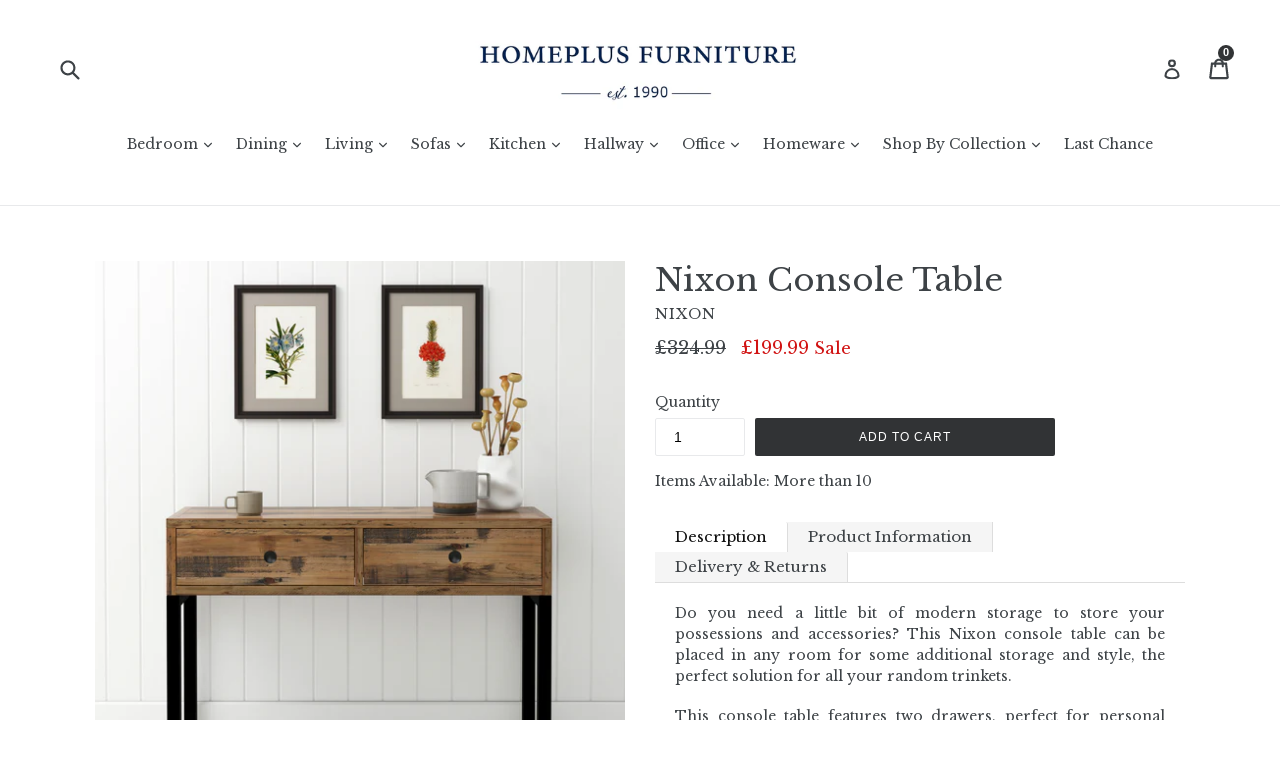

--- FILE ---
content_type: text/html; charset=utf-8
request_url: https://homeplusfurniture.com/products/nixon-console-table
body_size: 37620
content:















<!doctype html>
<!--[if IE 9]> <html class="ie9 no-js" lang="en"> <![endif]-->
<!--[if (gt IE 9)|!(IE)]><!--> <html class="no-js" lang="en"> <!--<![endif]-->
<head>

  <!-- Hotjar Tracking Code for https://homeplusfurniture.com/ -->
<script>
    (function(h,o,t,j,a,r){
        h.hj=h.hj||function(){(h.hj.q=h.hj.q||[]).push(arguments)};
        h._hjSettings={hjid:2031795,hjsv:6};
        a=o.getElementsByTagName('head')[0];
        r=o.createElement('script');r.async=1;
        r.src=t+h._hjSettings.hjid+j+h._hjSettings.hjsv;
        a.appendChild(r);
    })(window,document,'https://static.hotjar.com/c/hotjar-','.js?sv=');
</script>

  <meta charset="utf-8">
  <meta http-equiv="X-UA-Compatible" content="IE=edge,chrome=1">
  <meta name="viewport" content="width=device-width,initial-scale=1">
  <meta name="theme-color" content="#313335">
<meta name="facebook-domain-verification" content="77rkj255xd9tl7rhjhvm6b8nehu8ln" />
  <meta name="google-site-verification" content="oQBpD6mEeJgZgSq4A41iqCLBpqkgYdhQudqFxH3A1aU" />
  
  
  
    <link rel="shortcut icon" href="//homeplusfurniture.com/cdn/shop/files/HomePlus_Dark_Blue_HIGH_RES_32x32.jpg?v=1614294318" type="image/png">
  

  <!--   HC - 05 Nov '18 - added typekit -->
  <link rel="stylesheet" type="text/css" href="https://use.typekit.net/wcz4swm.css">

<title>Nixon Console Table &ndash; HomePlus Furniture</title>
  

  <!-- /snippets/social-meta-tags.liquid -->




<meta property="og:site_name" content="HomePlus Furniture">
<meta property="og:url" content="https://homeplusfurniture.com/products/nixon-console-table">
<meta property="og:title" content="Nixon Console Table">
<meta property="og:type" content="product">
<meta property="og:description" content="Do you need a little bit of modern storage to store your possessions and accessories? This Nixon console table can be placed in any room for some additional storage and style, the perfect solution for all your random trinkets. This console table features two drawers, perfect for personal possessions you want to stash away. You can place decorative items such as photos, ornaments and more on top or place a mirror above it to open your room. Made from reclaimed wood, this distinctive piece features rustic and natural design elements which stand out against the black industrial style legs. For a unique touch, this console table is hand finished. Collection Nixon Reclaimed Material Reclaimed Wood Leg Colour Black Dimensions (H) 79 cm x (W) 120 cm x (D) 40 cm Weight 24.0 kg Number of Packages 2 Box Size(s) (H) 30 cm x (W) 126 cm x (D) 46 cm (H) 59 cm x (W) 43 cm x (D) 12 cm Assembly This item is delivered part assembled. Legs require attaching to main table. Notes Each type of wood has its own properties and variations in colour and grain pattern, making each piece of furniture unique.">

  <meta property="og:price:amount" content="199.99">
  <meta property="og:price:currency" content="GBP">

<meta property="og:image" content="http://homeplusfurniture.com/cdn/shop/products/02DRAWERSCONSOLE_6_1200x1200.jpg?v=1628776036"><meta property="og:image" content="http://homeplusfurniture.com/cdn/shop/products/02DRAWERSCONSOLE_6__2_1200x1200.jpg?v=1628776075"><meta property="og:image" content="http://homeplusfurniture.com/cdn/shop/products/AL-07_1_1200x1200.jpg?v=1628776075">
<meta property="og:image:secure_url" content="https://homeplusfurniture.com/cdn/shop/products/02DRAWERSCONSOLE_6_1200x1200.jpg?v=1628776036"><meta property="og:image:secure_url" content="https://homeplusfurniture.com/cdn/shop/products/02DRAWERSCONSOLE_6__2_1200x1200.jpg?v=1628776075"><meta property="og:image:secure_url" content="https://homeplusfurniture.com/cdn/shop/products/AL-07_1_1200x1200.jpg?v=1628776075">


  <meta name="twitter:site" content="@HomePlusKent">

<meta name="twitter:card" content="summary_large_image">
<meta name="twitter:title" content="Nixon Console Table">
<meta name="twitter:description" content="Do you need a little bit of modern storage to store your possessions and accessories? This Nixon console table can be placed in any room for some additional storage and style, the perfect solution for all your random trinkets. This console table features two drawers, perfect for personal possessions you want to stash away. You can place decorative items such as photos, ornaments and more on top or place a mirror above it to open your room. Made from reclaimed wood, this distinctive piece features rustic and natural design elements which stand out against the black industrial style legs. For a unique touch, this console table is hand finished. Collection Nixon Reclaimed Material Reclaimed Wood Leg Colour Black Dimensions (H) 79 cm x (W) 120 cm x (D) 40 cm Weight 24.0 kg Number of Packages 2 Box Size(s) (H) 30 cm x (W) 126 cm x (D) 46 cm (H) 59 cm x (W) 43 cm x (D) 12 cm Assembly This item is delivered part assembled. Legs require attaching to main table. Notes Each type of wood has its own properties and variations in colour and grain pattern, making each piece of furniture unique.">

  <link href="//homeplusfurniture.com/cdn/shop/t/42/assets/theme.scss.css?v=25214967957666340701765888193" rel="stylesheet" type="text/css" media="all" />
  



  <script>
    var theme = {
      strings: {
        addToCart: "Add to cart",
        soldOut: "Sold out",
        unavailable: "Unavailable",
        showMore: "Show More",
        showLess: "Show Less",
        addressError: "Error looking up that address",
        addressNoResults: "No results for that address",
        addressQueryLimit: "You have exceeded the Google API usage limit. Consider upgrading to a \u003ca href=\"https:\/\/developers.google.com\/maps\/premium\/usage-limits\"\u003ePremium Plan\u003c\/a\u003e.",
        authError: "There was a problem authenticating your Google Maps account."
      },
      moneyFormat: "\u003cspan class=money\u003e£{{amount}}\u003c\/span\u003e"
    }

    document.documentElement.className = document.documentElement.className.replace('no-js', 'js');
  </script>

  <!--[if (lte IE 9) ]><script src="//homeplusfurniture.com/cdn/shop/t/42/assets/match-media.min.js?v=22265819453975888031706578791" type="text/javascript"></script><![endif]-->

  

  <!--[if (gt IE 9)|!(IE)]><!--><script src="//homeplusfurniture.com/cdn/shop/t/42/assets/lazysizes.js?v=68441465964607740661706578791" async="async"></script><!--<![endif]-->
  <!--[if lte IE 9]><script src="//homeplusfurniture.com/cdn/shop/t/42/assets/lazysizes.min.js?v=22479"></script><![endif]-->

  <!--[if (gt IE 9)|!(IE)]><!--><script src="//homeplusfurniture.com/cdn/shop/t/42/assets/vendor.js?v=136118274122071307521706578791" defer="defer"></script><!--<![endif]-->
  <!--[if lte IE 9]><script src="//homeplusfurniture.com/cdn/shop/t/42/assets/vendor.js?v=136118274122071307521706578791"></script><![endif]-->

  <!--[if (gt IE 9)|!(IE)]><!--><script src="//homeplusfurniture.com/cdn/shop/t/42/assets/theme.js?v=40365893953516841241706578791" defer="defer"></script><!--<![endif]-->
  <!--[if lte IE 9]><script src="//homeplusfurniture.com/cdn/shop/t/42/assets/theme.js?v=40365893953516841241706578791"></script><![endif]-->
<script src="//www.searchanise.com/widgets/shopify/init.js?a=7o3k5k7I5v"></script>
  
  <script>window.performance && window.performance.mark && window.performance.mark('shopify.content_for_header.start');</script><meta name="google-site-verification" content="oQBpD6mEeJgZgSq4A41iqCLBpqkgYdhQudqFxH3A1aU">
<meta name="facebook-domain-verification" content="gwcqtil9xpje39rrblzh7u3t5g5gv2">
<meta name="facebook-domain-verification" content="rxz2bqk29gu49e10dsn8urvgyqm2j2">
<meta id="shopify-digital-wallet" name="shopify-digital-wallet" content="/24728106/digital_wallets/dialog">
<meta name="shopify-checkout-api-token" content="448e132ea5b3d7bd264b0f442f6535c5">
<meta id="in-context-paypal-metadata" data-shop-id="24728106" data-venmo-supported="false" data-environment="production" data-locale="en_US" data-paypal-v4="true" data-currency="GBP">
<link rel="alternate" type="application/json+oembed" href="https://homeplusfurniture.com/products/nixon-console-table.oembed">
<script async="async" src="/checkouts/internal/preloads.js?locale=en-GB"></script>
<link rel="preconnect" href="https://shop.app" crossorigin="anonymous">
<script async="async" src="https://shop.app/checkouts/internal/preloads.js?locale=en-GB&shop_id=24728106" crossorigin="anonymous"></script>
<script id="apple-pay-shop-capabilities" type="application/json">{"shopId":24728106,"countryCode":"GB","currencyCode":"GBP","merchantCapabilities":["supports3DS"],"merchantId":"gid:\/\/shopify\/Shop\/24728106","merchantName":"HomePlus Furniture","requiredBillingContactFields":["postalAddress","email","phone"],"requiredShippingContactFields":["postalAddress","email","phone"],"shippingType":"shipping","supportedNetworks":["visa","maestro","masterCard","discover","elo"],"total":{"type":"pending","label":"HomePlus Furniture","amount":"1.00"},"shopifyPaymentsEnabled":true,"supportsSubscriptions":true}</script>
<script id="shopify-features" type="application/json">{"accessToken":"448e132ea5b3d7bd264b0f442f6535c5","betas":["rich-media-storefront-analytics"],"domain":"homeplusfurniture.com","predictiveSearch":true,"shopId":24728106,"locale":"en"}</script>
<script>var Shopify = Shopify || {};
Shopify.shop = "home-plus-furniture.myshopify.com";
Shopify.locale = "en";
Shopify.currency = {"active":"GBP","rate":"1.0"};
Shopify.country = "GB";
Shopify.theme = {"name":"Zapiet 2.0 - Debut - CURRENT- HC - 29 May '23","id":140065669355,"schema_name":"Debut","schema_version":"1.9.1","theme_store_id":796,"role":"main"};
Shopify.theme.handle = "null";
Shopify.theme.style = {"id":null,"handle":null};
Shopify.cdnHost = "homeplusfurniture.com/cdn";
Shopify.routes = Shopify.routes || {};
Shopify.routes.root = "/";</script>
<script type="module">!function(o){(o.Shopify=o.Shopify||{}).modules=!0}(window);</script>
<script>!function(o){function n(){var o=[];function n(){o.push(Array.prototype.slice.apply(arguments))}return n.q=o,n}var t=o.Shopify=o.Shopify||{};t.loadFeatures=n(),t.autoloadFeatures=n()}(window);</script>
<script>
  window.ShopifyPay = window.ShopifyPay || {};
  window.ShopifyPay.apiHost = "shop.app\/pay";
  window.ShopifyPay.redirectState = null;
</script>
<script id="shop-js-analytics" type="application/json">{"pageType":"product"}</script>
<script defer="defer" async type="module" src="//homeplusfurniture.com/cdn/shopifycloud/shop-js/modules/v2/client.init-shop-cart-sync_BT-GjEfc.en.esm.js"></script>
<script defer="defer" async type="module" src="//homeplusfurniture.com/cdn/shopifycloud/shop-js/modules/v2/chunk.common_D58fp_Oc.esm.js"></script>
<script defer="defer" async type="module" src="//homeplusfurniture.com/cdn/shopifycloud/shop-js/modules/v2/chunk.modal_xMitdFEc.esm.js"></script>
<script type="module">
  await import("//homeplusfurniture.com/cdn/shopifycloud/shop-js/modules/v2/client.init-shop-cart-sync_BT-GjEfc.en.esm.js");
await import("//homeplusfurniture.com/cdn/shopifycloud/shop-js/modules/v2/chunk.common_D58fp_Oc.esm.js");
await import("//homeplusfurniture.com/cdn/shopifycloud/shop-js/modules/v2/chunk.modal_xMitdFEc.esm.js");

  window.Shopify.SignInWithShop?.initShopCartSync?.({"fedCMEnabled":true,"windoidEnabled":true});

</script>
<script>
  window.Shopify = window.Shopify || {};
  if (!window.Shopify.featureAssets) window.Shopify.featureAssets = {};
  window.Shopify.featureAssets['shop-js'] = {"shop-cart-sync":["modules/v2/client.shop-cart-sync_DZOKe7Ll.en.esm.js","modules/v2/chunk.common_D58fp_Oc.esm.js","modules/v2/chunk.modal_xMitdFEc.esm.js"],"init-fed-cm":["modules/v2/client.init-fed-cm_B6oLuCjv.en.esm.js","modules/v2/chunk.common_D58fp_Oc.esm.js","modules/v2/chunk.modal_xMitdFEc.esm.js"],"shop-cash-offers":["modules/v2/client.shop-cash-offers_D2sdYoxE.en.esm.js","modules/v2/chunk.common_D58fp_Oc.esm.js","modules/v2/chunk.modal_xMitdFEc.esm.js"],"shop-login-button":["modules/v2/client.shop-login-button_QeVjl5Y3.en.esm.js","modules/v2/chunk.common_D58fp_Oc.esm.js","modules/v2/chunk.modal_xMitdFEc.esm.js"],"pay-button":["modules/v2/client.pay-button_DXTOsIq6.en.esm.js","modules/v2/chunk.common_D58fp_Oc.esm.js","modules/v2/chunk.modal_xMitdFEc.esm.js"],"shop-button":["modules/v2/client.shop-button_DQZHx9pm.en.esm.js","modules/v2/chunk.common_D58fp_Oc.esm.js","modules/v2/chunk.modal_xMitdFEc.esm.js"],"avatar":["modules/v2/client.avatar_BTnouDA3.en.esm.js"],"init-windoid":["modules/v2/client.init-windoid_CR1B-cfM.en.esm.js","modules/v2/chunk.common_D58fp_Oc.esm.js","modules/v2/chunk.modal_xMitdFEc.esm.js"],"init-shop-for-new-customer-accounts":["modules/v2/client.init-shop-for-new-customer-accounts_C_vY_xzh.en.esm.js","modules/v2/client.shop-login-button_QeVjl5Y3.en.esm.js","modules/v2/chunk.common_D58fp_Oc.esm.js","modules/v2/chunk.modal_xMitdFEc.esm.js"],"init-shop-email-lookup-coordinator":["modules/v2/client.init-shop-email-lookup-coordinator_BI7n9ZSv.en.esm.js","modules/v2/chunk.common_D58fp_Oc.esm.js","modules/v2/chunk.modal_xMitdFEc.esm.js"],"init-shop-cart-sync":["modules/v2/client.init-shop-cart-sync_BT-GjEfc.en.esm.js","modules/v2/chunk.common_D58fp_Oc.esm.js","modules/v2/chunk.modal_xMitdFEc.esm.js"],"shop-toast-manager":["modules/v2/client.shop-toast-manager_DiYdP3xc.en.esm.js","modules/v2/chunk.common_D58fp_Oc.esm.js","modules/v2/chunk.modal_xMitdFEc.esm.js"],"init-customer-accounts":["modules/v2/client.init-customer-accounts_D9ZNqS-Q.en.esm.js","modules/v2/client.shop-login-button_QeVjl5Y3.en.esm.js","modules/v2/chunk.common_D58fp_Oc.esm.js","modules/v2/chunk.modal_xMitdFEc.esm.js"],"init-customer-accounts-sign-up":["modules/v2/client.init-customer-accounts-sign-up_iGw4briv.en.esm.js","modules/v2/client.shop-login-button_QeVjl5Y3.en.esm.js","modules/v2/chunk.common_D58fp_Oc.esm.js","modules/v2/chunk.modal_xMitdFEc.esm.js"],"shop-follow-button":["modules/v2/client.shop-follow-button_CqMgW2wH.en.esm.js","modules/v2/chunk.common_D58fp_Oc.esm.js","modules/v2/chunk.modal_xMitdFEc.esm.js"],"checkout-modal":["modules/v2/client.checkout-modal_xHeaAweL.en.esm.js","modules/v2/chunk.common_D58fp_Oc.esm.js","modules/v2/chunk.modal_xMitdFEc.esm.js"],"shop-login":["modules/v2/client.shop-login_D91U-Q7h.en.esm.js","modules/v2/chunk.common_D58fp_Oc.esm.js","modules/v2/chunk.modal_xMitdFEc.esm.js"],"lead-capture":["modules/v2/client.lead-capture_BJmE1dJe.en.esm.js","modules/v2/chunk.common_D58fp_Oc.esm.js","modules/v2/chunk.modal_xMitdFEc.esm.js"],"payment-terms":["modules/v2/client.payment-terms_Ci9AEqFq.en.esm.js","modules/v2/chunk.common_D58fp_Oc.esm.js","modules/v2/chunk.modal_xMitdFEc.esm.js"]};
</script>
<script>(function() {
  var isLoaded = false;
  function asyncLoad() {
    if (isLoaded) return;
    isLoaded = true;
    var urls = ["\/\/code.tidio.co\/dbqsfn74omuvqk4hlqlvt233d3uta7b6.js?shop=home-plus-furniture.myshopify.com","\/\/swymv3starter-01.azureedge.net\/code\/swym-shopify.js?shop=home-plus-furniture.myshopify.com","https:\/\/tnc-app.herokuapp.com\/get_script\/dcd92b948c8811ebb8e7d6898bf9ab5f.js?v=690844\u0026shop=home-plus-furniture.myshopify.com","\/\/swymv3starter-01.azureedge.net\/code\/swym-shopify.js?shop=home-plus-furniture.myshopify.com","https:\/\/widget.trustpilot.com\/bootstrap\/v5\/tp.widget.sync.bootstrap.min.js?shop=home-plus-furniture.myshopify.com","https:\/\/ecommplugins-scripts.trustpilot.com\/v2.1\/js\/header.min.js?settings=eyJrZXkiOiJyVkxxeVRPN2hBMUZaRURhIiwicyI6InNrdSJ9\u0026shop=home-plus-furniture.myshopify.com","https:\/\/ecommplugins-trustboxsettings.trustpilot.com\/home-plus-furniture.myshopify.com.js?settings=1725017268285\u0026shop=home-plus-furniture.myshopify.com","https:\/\/na.shgcdn3.com\/pixel-collector.js?shop=home-plus-furniture.myshopify.com","https:\/\/storage.nfcube.com\/instafeed-ece762244a45dd6f1cc8ebb25623e976.js?shop=home-plus-furniture.myshopify.com","https:\/\/searchanise-ef84.kxcdn.com\/widgets\/shopify\/init.js?a=7o3k5k7I5v\u0026shop=home-plus-furniture.myshopify.com"];
    for (var i = 0; i < urls.length; i++) {
      var s = document.createElement('script');
      s.type = 'text/javascript';
      s.async = true;
      s.src = urls[i];
      var x = document.getElementsByTagName('script')[0];
      x.parentNode.insertBefore(s, x);
    }
  };
  if(window.attachEvent) {
    window.attachEvent('onload', asyncLoad);
  } else {
    window.addEventListener('load', asyncLoad, false);
  }
})();</script>
<script id="__st">var __st={"a":24728106,"offset":0,"reqid":"42d21142-a010-49cc-98d6-4f962560985b-1769148790","pageurl":"homeplusfurniture.com\/products\/nixon-console-table","u":"561a160a257c","p":"product","rtyp":"product","rid":4382244503601};</script>
<script>window.ShopifyPaypalV4VisibilityTracking = true;</script>
<script id="captcha-bootstrap">!function(){'use strict';const t='contact',e='account',n='new_comment',o=[[t,t],['blogs',n],['comments',n],[t,'customer']],c=[[e,'customer_login'],[e,'guest_login'],[e,'recover_customer_password'],[e,'create_customer']],r=t=>t.map((([t,e])=>`form[action*='/${t}']:not([data-nocaptcha='true']) input[name='form_type'][value='${e}']`)).join(','),a=t=>()=>t?[...document.querySelectorAll(t)].map((t=>t.form)):[];function s(){const t=[...o],e=r(t);return a(e)}const i='password',u='form_key',d=['recaptcha-v3-token','g-recaptcha-response','h-captcha-response',i],f=()=>{try{return window.sessionStorage}catch{return}},m='__shopify_v',_=t=>t.elements[u];function p(t,e,n=!1){try{const o=window.sessionStorage,c=JSON.parse(o.getItem(e)),{data:r}=function(t){const{data:e,action:n}=t;return t[m]||n?{data:e,action:n}:{data:t,action:n}}(c);for(const[e,n]of Object.entries(r))t.elements[e]&&(t.elements[e].value=n);n&&o.removeItem(e)}catch(o){console.error('form repopulation failed',{error:o})}}const l='form_type',E='cptcha';function T(t){t.dataset[E]=!0}const w=window,h=w.document,L='Shopify',v='ce_forms',y='captcha';let A=!1;((t,e)=>{const n=(g='f06e6c50-85a8-45c8-87d0-21a2b65856fe',I='https://cdn.shopify.com/shopifycloud/storefront-forms-hcaptcha/ce_storefront_forms_captcha_hcaptcha.v1.5.2.iife.js',D={infoText:'Protected by hCaptcha',privacyText:'Privacy',termsText:'Terms'},(t,e,n)=>{const o=w[L][v],c=o.bindForm;if(c)return c(t,g,e,D).then(n);var r;o.q.push([[t,g,e,D],n]),r=I,A||(h.body.append(Object.assign(h.createElement('script'),{id:'captcha-provider',async:!0,src:r})),A=!0)});var g,I,D;w[L]=w[L]||{},w[L][v]=w[L][v]||{},w[L][v].q=[],w[L][y]=w[L][y]||{},w[L][y].protect=function(t,e){n(t,void 0,e),T(t)},Object.freeze(w[L][y]),function(t,e,n,w,h,L){const[v,y,A,g]=function(t,e,n){const i=e?o:[],u=t?c:[],d=[...i,...u],f=r(d),m=r(i),_=r(d.filter((([t,e])=>n.includes(e))));return[a(f),a(m),a(_),s()]}(w,h,L),I=t=>{const e=t.target;return e instanceof HTMLFormElement?e:e&&e.form},D=t=>v().includes(t);t.addEventListener('submit',(t=>{const e=I(t);if(!e)return;const n=D(e)&&!e.dataset.hcaptchaBound&&!e.dataset.recaptchaBound,o=_(e),c=g().includes(e)&&(!o||!o.value);(n||c)&&t.preventDefault(),c&&!n&&(function(t){try{if(!f())return;!function(t){const e=f();if(!e)return;const n=_(t);if(!n)return;const o=n.value;o&&e.removeItem(o)}(t);const e=Array.from(Array(32),(()=>Math.random().toString(36)[2])).join('');!function(t,e){_(t)||t.append(Object.assign(document.createElement('input'),{type:'hidden',name:u})),t.elements[u].value=e}(t,e),function(t,e){const n=f();if(!n)return;const o=[...t.querySelectorAll(`input[type='${i}']`)].map((({name:t})=>t)),c=[...d,...o],r={};for(const[a,s]of new FormData(t).entries())c.includes(a)||(r[a]=s);n.setItem(e,JSON.stringify({[m]:1,action:t.action,data:r}))}(t,e)}catch(e){console.error('failed to persist form',e)}}(e),e.submit())}));const S=(t,e)=>{t&&!t.dataset[E]&&(n(t,e.some((e=>e===t))),T(t))};for(const o of['focusin','change'])t.addEventListener(o,(t=>{const e=I(t);D(e)&&S(e,y())}));const B=e.get('form_key'),M=e.get(l),P=B&&M;t.addEventListener('DOMContentLoaded',(()=>{const t=y();if(P)for(const e of t)e.elements[l].value===M&&p(e,B);[...new Set([...A(),...v().filter((t=>'true'===t.dataset.shopifyCaptcha))])].forEach((e=>S(e,t)))}))}(h,new URLSearchParams(w.location.search),n,t,e,['guest_login'])})(!0,!0)}();</script>
<script integrity="sha256-4kQ18oKyAcykRKYeNunJcIwy7WH5gtpwJnB7kiuLZ1E=" data-source-attribution="shopify.loadfeatures" defer="defer" src="//homeplusfurniture.com/cdn/shopifycloud/storefront/assets/storefront/load_feature-a0a9edcb.js" crossorigin="anonymous"></script>
<script crossorigin="anonymous" defer="defer" src="//homeplusfurniture.com/cdn/shopifycloud/storefront/assets/shopify_pay/storefront-65b4c6d7.js?v=20250812"></script>
<script data-source-attribution="shopify.dynamic_checkout.dynamic.init">var Shopify=Shopify||{};Shopify.PaymentButton=Shopify.PaymentButton||{isStorefrontPortableWallets:!0,init:function(){window.Shopify.PaymentButton.init=function(){};var t=document.createElement("script");t.src="https://homeplusfurniture.com/cdn/shopifycloud/portable-wallets/latest/portable-wallets.en.js",t.type="module",document.head.appendChild(t)}};
</script>
<script data-source-attribution="shopify.dynamic_checkout.buyer_consent">
  function portableWalletsHideBuyerConsent(e){var t=document.getElementById("shopify-buyer-consent"),n=document.getElementById("shopify-subscription-policy-button");t&&n&&(t.classList.add("hidden"),t.setAttribute("aria-hidden","true"),n.removeEventListener("click",e))}function portableWalletsShowBuyerConsent(e){var t=document.getElementById("shopify-buyer-consent"),n=document.getElementById("shopify-subscription-policy-button");t&&n&&(t.classList.remove("hidden"),t.removeAttribute("aria-hidden"),n.addEventListener("click",e))}window.Shopify?.PaymentButton&&(window.Shopify.PaymentButton.hideBuyerConsent=portableWalletsHideBuyerConsent,window.Shopify.PaymentButton.showBuyerConsent=portableWalletsShowBuyerConsent);
</script>
<script data-source-attribution="shopify.dynamic_checkout.cart.bootstrap">document.addEventListener("DOMContentLoaded",(function(){function t(){return document.querySelector("shopify-accelerated-checkout-cart, shopify-accelerated-checkout")}if(t())Shopify.PaymentButton.init();else{new MutationObserver((function(e,n){t()&&(Shopify.PaymentButton.init(),n.disconnect())})).observe(document.body,{childList:!0,subtree:!0})}}));
</script>
<script id='scb4127' type='text/javascript' async='' src='https://homeplusfurniture.com/cdn/shopifycloud/privacy-banner/storefront-banner.js'></script><link id="shopify-accelerated-checkout-styles" rel="stylesheet" media="screen" href="https://homeplusfurniture.com/cdn/shopifycloud/portable-wallets/latest/accelerated-checkout-backwards-compat.css" crossorigin="anonymous">
<style id="shopify-accelerated-checkout-cart">
        #shopify-buyer-consent {
  margin-top: 1em;
  display: inline-block;
  width: 100%;
}

#shopify-buyer-consent.hidden {
  display: none;
}

#shopify-subscription-policy-button {
  background: none;
  border: none;
  padding: 0;
  text-decoration: underline;
  font-size: inherit;
  cursor: pointer;
}

#shopify-subscription-policy-button::before {
  box-shadow: none;
}

      </style>

<script>window.performance && window.performance.mark && window.performance.mark('shopify.content_for_header.end');</script>
  





  <script type="text/javascript">
    
      window.__shgMoneyFormat = window.__shgMoneyFormat || {"GBP":{"currency":"GBP","currency_symbol":"£","currency_symbol_location":"left","decimal_places":2,"decimal_separator":".","thousands_separator":","}};
    
    window.__shgCurrentCurrencyCode = window.__shgCurrentCurrencyCode || {
      currency: "GBP",
      currency_symbol: "£",
      decimal_separator: ".",
      thousands_separator: ",",
      decimal_places: 2,
      currency_symbol_location: "left"
    };
  </script>



  
  <!-- Facebook Pixel Code -->
<script>
  !function(f,b,e,v,n,t,s)
  {if(f.fbq)return;n=f.fbq=function(){n.callMethod?
  n.callMethod.apply(n,arguments):n.queue.push(arguments)};
  if(!f._fbq)f._fbq=n;n.push=n;n.loaded=!0;n.version='2.0';
  n.queue=[];t=b.createElement(e);t.async=!0;
  t.src=v;s=b.getElementsByTagName(e)[0];
  s.parentNode.insertBefore(t,s)}(window, document,'script',
  'https://connect.facebook.net/en_US/fbevents.js');
  fbq('init', '1440428796056144');
  fbq('track', 'PageView');
</script>
<noscript><img height="1" width="1" style="display:none"
  src="https://www.facebook.com/tr?id=1440428796056144&ev=PageView&noscript=1"
/></noscript>
<!-- End Facebook Pixel Code -->

 


<link rel="canonical" href="https://homeplusfurniture.com/products/nixon-console-table" />


<meta name="google-site-verification" content="oQBpD6mEeJgZgSq4A41iqCLBpqkgYdhQudqFxH3A1aU" />


      <link href="//homeplusfurniture.com/cdn/shop/t/42/assets/paymentfont.scss.css?v=10421642575240247451765888193" rel="stylesheet" type="text/css" media="all" />
    


<!-- Google Tag Manager -->
<script>(function(w,d,s,l,i){w[l]=w[l]||[];w[l].push({'gtm.start':
new Date().getTime(),event:'gtm.js'});var f=d.getElementsByTagName(s)[0],
j=d.createElement(s),dl=l!='dataLayer'?'&l='+l:'';j.async=true;j.src=
'https://www.googletagmanager.com/gtm.js?id='+i+dl;f.parentNode.insertBefore(j,f);
})(window,document,'script','dataLayer','GTM-58XZGP2');</script>
<!-- End Google Tag Manager -->




  

<script type="text/javascript">
  
    window.SHG_CUSTOMER = null;
  
</script>










<!-- GSSTART Coming Soon code start. Do not change -->
<script type="text/javascript"> gsProductByVariant = {};  gsProductByVariant[31290241679409] =  1 ;   gsProductCSID = "4382244503601"; gsDefaultV = "31290241679409"; </script><script  type="text/javascript" src="https://gravity-software.com/js/shopify/pac_shop39472.js?v=gs90124235625cf70b6347e1af47829a4axx"></script>
<!-- Coming Soon code end. Do not change GSEND --><!-- BEGIN app block: shopify://apps/precom-coming-soon-preorders/blocks/app-embed/7c015b04-7c8f-46b9-8c69-733f0ba3bb1b -->    <!-- GSSTART Coming Soon code start... Do not change -->
<script type="text/javascript"> gsProductByVariant = {};  gsProductByVariant[31290241679409] =  1 ;   gsProductCSID = "4382244503601"; gsDefaultV = "31290241679409"; </script><script    type="text/javascript" src="https://gravity-software.com/js/shopify/pac_shopbystore24728106.js?v=ac7018290124235625cf70b6347e1af47829a4a"></script>
<!-- Coming Soon code end. Do not change GSEND -->


    
<!-- END app block --><!-- BEGIN app block: shopify://apps/rt-google-fonts-custom-fonts/blocks/app-embed/2caf2c68-0038-455e-b0b9-066a7c2ad923 --><link rel="preload" as="style" href="https://fonts.googleapis.com/css2?family=Libre+Baskerville:ital,wght@0,400&display=swap">
            <link rel="stylesheet" href="https://fonts.googleapis.com/css2?family=Libre+Baskerville:ital,wght@0,400&display=swap"><link rel="preconnect" href="https://fonts.gstatic.com" crossorigin><style id="rafp-stylesheet">body,h1,h2,h3,h4,h5,h6,p,blockquote,li,a,strong,b,em {font-family:"Libre Baskerville"!important;font-weight:400!important;
        font-style:normal!important;}@media screen and (max-width: 749px) {body,h1,h2,h3,h4,h5,h6,p,blockquote,li,a,strong,b,em {}}
    </style>
<!-- END app block --><!-- BEGIN app block: shopify://apps/zapiet-pickup-delivery/blocks/app-embed/5599aff0-8af1-473a-a372-ecd72a32b4d5 -->









    <style>#storePickupApp {
}</style>




<script type="text/javascript">
    var zapietTranslations = {};

    window.ZapietMethods = {"pickup":{"active":false,"enabled":false,"name":"Pickup","sort":0,"status":{"condition":"price","operator":"morethan","value":0,"enabled":true,"product_conditions":{"enabled":false,"value":"Delivery Only,Shipping Only","enable":true,"property":"type","hide_button":false}},"button":{"type":"default","default":null,"hover":"","active":null}},"delivery":{"active":true,"enabled":true,"name":"Delivery","sort":1,"status":{"condition":"price","operator":"morethan","value":1,"enabled":true,"product_conditions":{"enabled":false,"value":"Fireworks","enable":false,"property":"tags","hide_button":false}},"button":{"type":"default","default":"https:\/\/zapiet-vapor.s3.amazonaws.com\/uploads\/images\/41366b54-4ffa-42f8-aed4-7b13b96e0d96.png","hover":"","active":"https:\/\/zapiet-vapor.s3.amazonaws.com\/uploads\/images\/b53472ba-11dc-4805-8095-b5fe8489050d.png"}},"shipping":{"active":false,"enabled":true,"name":"Shipping","sort":2,"status":{"condition":"price","operator":"morethan","value":0,"enabled":true,"product_conditions":{"enabled":true,"value":"Local Delivery,Fireworks","enable":false,"property":"tags","hide_button":false}},"button":{"type":"default","default":"https:\/\/zapiet-vapor.s3.amazonaws.com\/uploads\/images\/67cffeab-a077-4ed7-a824-5b8a94f5da5e.png","hover":"","active":"https:\/\/zapiet-vapor.s3.amazonaws.com\/uploads\/images\/7a0b7d0c-0a8c-4ea7-a12b-0b04b292a25a.png"}}}
    window.ZapietEvent = {
        listen: function(eventKey, callback) {
            if (!this.listeners) {
                this.listeners = [];
            }
            this.listeners.push({
                eventKey: eventKey,
                callback: callback
            });
        },
    };

    

    
        
        var language_settings = {"enable_app":true,"enable_geo_search_for_pickups":true,"pickup_region_filter_enabled":false,"pickup_region_filter_field":null,"currency":"GBP","weight_format":"kg","pickup.enable_map":true,"delivery_validation_method":"partial_postcode_matching","base_country_name":"United Kingdom","base_country_code":"GB","method_display_style":"default","default_method_display_style":"classic","date_format":"l, F j, Y","time_format":"h:i A","week_day_start":"Sun","pickup_address_format":"<span><strong>{{company_name}}</strong></span><span>{{address_line_1}}<br />{{city}}, {{postal_code}}</span><span>{{distance}}</span>{{more_information}}","rates_enabled":true,"payment_customization_enabled":false,"distance_format":"mi","enable_delivery_address_autocompletion":false,"enable_delivery_current_location":false,"enable_pickup_address_autocompletion":false,"pickup_date_picker_enabled":true,"pickup_time_picker_enabled":true,"delivery_note_enabled":false,"delivery_note_required":false,"delivery_date_picker_enabled":false,"delivery_time_picker_enabled":false,"shipping.date_picker_enabled":false,"delivery_validate_cart":false,"pickup_validate_cart":false,"gmak":"QUl6YVN5QjVyZXRJNXVSZjJ0eUVVck5ER0dHUlV0U2psMGZxQ1ZV","enable_checkout_locale":true,"enable_checkout_url":true,"disable_widget_for_digital_items":true,"disable_widget_for_product_handles":"gift-card","colors":{"widget_active_background_color":null,"widget_active_border_color":null,"widget_active_icon_color":null,"widget_active_text_color":null,"widget_inactive_background_color":null,"widget_inactive_border_color":null,"widget_inactive_icon_color":null,"widget_inactive_text_color":null},"delivery_validator":{"enabled":false,"show_on_page_load":true,"sticky":true},"checkout":{"delivery":{"discount_code":null,"prepopulate_shipping_address":true,"preselect_first_available_time":true},"pickup":{"discount_code":null,"prepopulate_shipping_address":true,"customer_phone_required":false,"preselect_first_location":true,"preselect_first_available_time":true},"shipping":{"discount_code":null}},"day_name_attribute_enabled":false,"methods":{"pickup":{"active":false,"enabled":false,"name":"Pickup","sort":0,"status":{"condition":"price","operator":"morethan","value":0,"enabled":true,"product_conditions":{"enabled":false,"value":"Delivery Only,Shipping Only","enable":true,"property":"type","hide_button":false}},"button":{"type":"default","default":null,"hover":"","active":null}},"delivery":{"active":true,"enabled":true,"name":"Delivery","sort":1,"status":{"condition":"price","operator":"morethan","value":1,"enabled":true,"product_conditions":{"enabled":false,"value":"Fireworks","enable":false,"property":"tags","hide_button":false}},"button":{"type":"default","default":"https://zapiet-vapor.s3.amazonaws.com/uploads/images/41366b54-4ffa-42f8-aed4-7b13b96e0d96.png","hover":"","active":"https://zapiet-vapor.s3.amazonaws.com/uploads/images/b53472ba-11dc-4805-8095-b5fe8489050d.png"}},"shipping":{"active":false,"enabled":true,"name":"Shipping","sort":2,"status":{"condition":"price","operator":"morethan","value":0,"enabled":true,"product_conditions":{"enabled":true,"value":"Local Delivery,Fireworks","enable":false,"property":"tags","hide_button":false}},"button":{"type":"default","default":"https://zapiet-vapor.s3.amazonaws.com/uploads/images/67cffeab-a077-4ed7-a824-5b8a94f5da5e.png","hover":"","active":"https://zapiet-vapor.s3.amazonaws.com/uploads/images/7a0b7d0c-0a8c-4ea7-a12b-0b04b292a25a.png"}}},"translations":{"methods":{"shipping":"Shipping","pickup":"Pickups","delivery":"Delivery"},"calendar":{"january":"January","february":"February","march":"March","april":"April","may":"May","june":"June","july":"July","august":"August","september":"September","october":"October","november":"November","december":"December","sunday":"Sun","monday":"Mon","tuesday":"Tue","wednesday":"Wed","thursday":"Thu","friday":"Fri","saturday":"Sat","today":"","close":"","labelMonthNext":"Next month","labelMonthPrev":"Previous month","labelMonthSelect":"Select a month","labelYearSelect":"Select a year","and":"and","between":"between"},"pickup":{"checkout_button":"Checkout","location_label":"Choose a location.","could_not_find_location":"Sorry, we could not find your location.","datepicker_label":"Choose a date and time.","datepicker_placeholder":"Choose a date and time.","date_time_output":"{{DATE}} at {{TIME}}","location_placeholder":"Enter your postal code ...","filter_by_region_placeholder":"Filter by state/province","heading":"Store Pickup","note":"","max_order_total":"Maximum order value for pickup is £0.00","max_order_weight":"Maximum order weight for pickup is {{ weight }}","min_order_total":"Minimum order value for pickup is £0.00","min_order_weight":"Minimum order weight for pickup is {{ weight }}","more_information":"More information","no_date_time_selected":"Please select a date & time.","no_locations_found":"Sorry, pickup is not available for your selected items.","no_locations_region":"Sorry, pickup is not available in your region.","cart_eligibility_error":"Sorry, pickup is not available for your selected items.","opening_hours":"Opening hours","locations_found":"Please select a pickup location:","dates_not_available":"Sorry, your selected items are not currently available for pickup.","location_error":"Please select a pickup location.","checkout_error":"Please select a date and time for pickup."},"delivery":{"checkout_button":"Checkout","could_not_find_location":"Sorry, we could not find your location.","datepicker_label":"Choose a date and time.","datepicker_placeholder":"Choose a date and time.","date_time_output":"{{DATE}} between {{SLOT_START_TIME}} and {{SLOT_END_TIME}}","delivery_note_label":"Please enter delivery instructions (optional)","delivery_validator_button_label":"Go","delivery_validator_eligible_button_label":"Continue shopping","delivery_validator_eligible_button_link":"#","delivery_validator_eligible_content":"To start shopping just click the button below","delivery_validator_eligible_heading":"Great, we deliver to your area!","delivery_validator_error_button_label":"Continue shopping","delivery_validator_error_button_link":"#","delivery_validator_error_content":"Sorry, it looks like we have encountered an unexpected error. Please try again.","delivery_validator_error_heading":"An error occured","delivery_validator_not_eligible_button_label":"Continue shopping","delivery_validator_not_eligible_button_link":"#","delivery_validator_not_eligible_content":"You are more then welcome to continue browsing our store","delivery_validator_not_eligible_heading":"Sorry, we do not deliver to your area. Please select the 'Shipping' option","delivery_validator_placeholder":"Enter your post code ...","delivery_validator_prelude":"Do we deliver?","available":"Great! You are eligible for local delivery.","heading":"Local Delivery","note":"Enter your post code to check if you are eligible for local delivery:","max_order_total":"Maximum order value for delivery is £0.01","max_order_weight":"Maximum order weight for delivery is {{ weight }}","min_order_total":"Minimum order value for delivery is £0.01. Please select the 'Shipping' option","min_order_weight":"Minimum order weight for delivery is {{ weight }}. Please select the 'Shipping' option","delivery_note_error":"Please enter delivery instructions","no_date_time_selected":"Please select a date & time for delivery.","cart_eligibility_error":"Sorry, local delivery is not available for your selected items.","delivery_note_label_required":"Please enter delivery instructions (required)","location_placeholder":"Enter your post code ...","not_available":"Sorry, local delivery is not available in your area. Please select the 'Shipping' option","dates_not_available":"Sorry, your selected items are not currently available for delivery.","checkout_error":"Please enter a valid post code and select your preferred date and time for delivery."},"shipping":{"checkout_button":"Checkout","datepicker_placeholder":"Choose a date.","heading":"UK Delivery","note":"Please click the checkout button to continue.","max_order_total":"Maximum order value for shipping is £0.00","max_order_weight":"Maximum order weight for shipping is {{ weight }}","min_order_total":"Minimum order value for shipping is £0.00","min_order_weight":"Minimum order weight for shipping is {{ weight }}","cart_eligibility_error":"Sorry, shipping is not available for your selected items.","checkout_error":"Please choose a date for shipping."},"widget":{"zapiet_id_error":"There was a problem adding the Zapiet ID to your cart","attributes_error":"There was a problem adding the attributes to your cart","no_delivery_options_available":"No delivery options are available for your products","no_checkout_method_error":"Please select a delivery option"},"order_status":{"pickup_details_heading":"Pickup details","pickup_details_text":"Your order will be ready for collection at our {{ Pickup-Location-Company }} location{% if Pickup-Date %} on {{ Pickup-Date | date: \"%A, %d %B\" }}{% if Pickup-Time %} at {{ Pickup-Time }}{% endif %}{% endif %}","delivery_details_heading":"Delivery details","delivery_details_text":"Your order will be delivered locally by our team{% if Delivery-Date %} on the {{ Delivery-Date | date: \"%A, %d %B\" }}{% if Delivery-Time %} between {{ Delivery-Time }}{% endif %}{% endif %}","shipping_details_heading":"Shipping details","shipping_details_text":"Your order will arrive soon{% if Shipping-Date %} on the {{ Shipping-Date | date: \"%A, %d %B\" }}{% endif %}"},"product_widget":{"title":"Delivery and pickup options:","pickup_at":"Pickup at {{ location }}","ready_for_collection":"Ready for collection from","on":"on","view_all_stores":"View all stores","pickup_not_available_item":"Pickup not available for this item","delivery_not_available_location":"Delivery not available for {{ postal_code }}","delivered_by":"Delivered by {{ date }}","delivered_today":"Delivered today","change":"Change","tomorrow":"tomorrow","today":"today","delivery_to":"Delivery to {{ postal_code }}","showing_options_for":"Showing options for {{ postal_code }}","modal_heading":"Select a store for pickup","modal_subheading":"Showing stores near {{ postal_code }}","show_opening_hours":"Show opening hours","hide_opening_hours":"Hide opening hours","closed":"Closed","input_placeholder":"Enter your postal code","input_button":"Check","input_error":"Add a postal code to check available delivery and pickup options.","pickup_available":"Pickup available","not_available":"Not available","select":"Select","selected":"Selected","find_a_store":"Find a store"},"shipping_language_code":"en","delivery_language_code":"en-AU","pickup_language_code":"en-CA"},"default_language":"en","region":"us-2","api_region":"api-us","enable_zapiet_id_all_items":false,"widget_restore_state_on_load":false,"draft_orders_enabled":false,"preselect_checkout_method":false,"widget_show_could_not_locate_div_error":true,"checkout_extension_enabled":false,"show_pickup_consent_checkbox":false,"show_delivery_consent_checkbox":false,"subscription_paused":false,"pickup_note_enabled":false,"pickup_note_required":false,"shipping_note_enabled":false,"shipping_note_required":false};
        zapietTranslations["en"] = language_settings.translations;
    

    function initializeZapietApp() {
        var products = [];

        

        window.ZapietCachedSettings = {
            cached_config: {"enable_app":true,"enable_geo_search_for_pickups":true,"pickup_region_filter_enabled":false,"pickup_region_filter_field":null,"currency":"GBP","weight_format":"kg","pickup.enable_map":true,"delivery_validation_method":"partial_postcode_matching","base_country_name":"United Kingdom","base_country_code":"GB","method_display_style":"default","default_method_display_style":"classic","date_format":"l, F j, Y","time_format":"h:i A","week_day_start":"Sun","pickup_address_format":"<span><strong>{{company_name}}</strong></span><span>{{address_line_1}}<br />{{city}}, {{postal_code}}</span><span>{{distance}}</span>{{more_information}}","rates_enabled":true,"payment_customization_enabled":false,"distance_format":"mi","enable_delivery_address_autocompletion":false,"enable_delivery_current_location":false,"enable_pickup_address_autocompletion":false,"pickup_date_picker_enabled":true,"pickup_time_picker_enabled":true,"delivery_note_enabled":false,"delivery_note_required":false,"delivery_date_picker_enabled":false,"delivery_time_picker_enabled":false,"shipping.date_picker_enabled":false,"delivery_validate_cart":false,"pickup_validate_cart":false,"gmak":"QUl6YVN5QjVyZXRJNXVSZjJ0eUVVck5ER0dHUlV0U2psMGZxQ1ZV","enable_checkout_locale":true,"enable_checkout_url":true,"disable_widget_for_digital_items":true,"disable_widget_for_product_handles":"gift-card","colors":{"widget_active_background_color":null,"widget_active_border_color":null,"widget_active_icon_color":null,"widget_active_text_color":null,"widget_inactive_background_color":null,"widget_inactive_border_color":null,"widget_inactive_icon_color":null,"widget_inactive_text_color":null},"delivery_validator":{"enabled":false,"show_on_page_load":true,"sticky":true},"checkout":{"delivery":{"discount_code":null,"prepopulate_shipping_address":true,"preselect_first_available_time":true},"pickup":{"discount_code":null,"prepopulate_shipping_address":true,"customer_phone_required":false,"preselect_first_location":true,"preselect_first_available_time":true},"shipping":{"discount_code":null}},"day_name_attribute_enabled":false,"methods":{"pickup":{"active":false,"enabled":false,"name":"Pickup","sort":0,"status":{"condition":"price","operator":"morethan","value":0,"enabled":true,"product_conditions":{"enabled":false,"value":"Delivery Only,Shipping Only","enable":true,"property":"type","hide_button":false}},"button":{"type":"default","default":null,"hover":"","active":null}},"delivery":{"active":true,"enabled":true,"name":"Delivery","sort":1,"status":{"condition":"price","operator":"morethan","value":1,"enabled":true,"product_conditions":{"enabled":false,"value":"Fireworks","enable":false,"property":"tags","hide_button":false}},"button":{"type":"default","default":"https://zapiet-vapor.s3.amazonaws.com/uploads/images/41366b54-4ffa-42f8-aed4-7b13b96e0d96.png","hover":"","active":"https://zapiet-vapor.s3.amazonaws.com/uploads/images/b53472ba-11dc-4805-8095-b5fe8489050d.png"}},"shipping":{"active":false,"enabled":true,"name":"Shipping","sort":2,"status":{"condition":"price","operator":"morethan","value":0,"enabled":true,"product_conditions":{"enabled":true,"value":"Local Delivery,Fireworks","enable":false,"property":"tags","hide_button":false}},"button":{"type":"default","default":"https://zapiet-vapor.s3.amazonaws.com/uploads/images/67cffeab-a077-4ed7-a824-5b8a94f5da5e.png","hover":"","active":"https://zapiet-vapor.s3.amazonaws.com/uploads/images/7a0b7d0c-0a8c-4ea7-a12b-0b04b292a25a.png"}}},"translations":{"methods":{"shipping":"Shipping","pickup":"Pickups","delivery":"Delivery"},"calendar":{"january":"January","february":"February","march":"March","april":"April","may":"May","june":"June","july":"July","august":"August","september":"September","october":"October","november":"November","december":"December","sunday":"Sun","monday":"Mon","tuesday":"Tue","wednesday":"Wed","thursday":"Thu","friday":"Fri","saturday":"Sat","today":"","close":"","labelMonthNext":"Next month","labelMonthPrev":"Previous month","labelMonthSelect":"Select a month","labelYearSelect":"Select a year","and":"and","between":"between"},"pickup":{"checkout_button":"Checkout","location_label":"Choose a location.","could_not_find_location":"Sorry, we could not find your location.","datepicker_label":"Choose a date and time.","datepicker_placeholder":"Choose a date and time.","date_time_output":"{{DATE}} at {{TIME}}","location_placeholder":"Enter your postal code ...","filter_by_region_placeholder":"Filter by state/province","heading":"Store Pickup","note":"","max_order_total":"Maximum order value for pickup is £0.00","max_order_weight":"Maximum order weight for pickup is {{ weight }}","min_order_total":"Minimum order value for pickup is £0.00","min_order_weight":"Minimum order weight for pickup is {{ weight }}","more_information":"More information","no_date_time_selected":"Please select a date & time.","no_locations_found":"Sorry, pickup is not available for your selected items.","no_locations_region":"Sorry, pickup is not available in your region.","cart_eligibility_error":"Sorry, pickup is not available for your selected items.","opening_hours":"Opening hours","locations_found":"Please select a pickup location:","dates_not_available":"Sorry, your selected items are not currently available for pickup.","location_error":"Please select a pickup location.","checkout_error":"Please select a date and time for pickup."},"delivery":{"checkout_button":"Checkout","could_not_find_location":"Sorry, we could not find your location.","datepicker_label":"Choose a date and time.","datepicker_placeholder":"Choose a date and time.","date_time_output":"{{DATE}} between {{SLOT_START_TIME}} and {{SLOT_END_TIME}}","delivery_note_label":"Please enter delivery instructions (optional)","delivery_validator_button_label":"Go","delivery_validator_eligible_button_label":"Continue shopping","delivery_validator_eligible_button_link":"#","delivery_validator_eligible_content":"To start shopping just click the button below","delivery_validator_eligible_heading":"Great, we deliver to your area!","delivery_validator_error_button_label":"Continue shopping","delivery_validator_error_button_link":"#","delivery_validator_error_content":"Sorry, it looks like we have encountered an unexpected error. Please try again.","delivery_validator_error_heading":"An error occured","delivery_validator_not_eligible_button_label":"Continue shopping","delivery_validator_not_eligible_button_link":"#","delivery_validator_not_eligible_content":"You are more then welcome to continue browsing our store","delivery_validator_not_eligible_heading":"Sorry, we do not deliver to your area. Please select the 'Shipping' option","delivery_validator_placeholder":"Enter your post code ...","delivery_validator_prelude":"Do we deliver?","available":"Great! You are eligible for local delivery.","heading":"Local Delivery","note":"Enter your post code to check if you are eligible for local delivery:","max_order_total":"Maximum order value for delivery is £0.01","max_order_weight":"Maximum order weight for delivery is {{ weight }}","min_order_total":"Minimum order value for delivery is £0.01. Please select the 'Shipping' option","min_order_weight":"Minimum order weight for delivery is {{ weight }}. Please select the 'Shipping' option","delivery_note_error":"Please enter delivery instructions","no_date_time_selected":"Please select a date & time for delivery.","cart_eligibility_error":"Sorry, local delivery is not available for your selected items.","delivery_note_label_required":"Please enter delivery instructions (required)","location_placeholder":"Enter your post code ...","not_available":"Sorry, local delivery is not available in your area. Please select the 'Shipping' option","dates_not_available":"Sorry, your selected items are not currently available for delivery.","checkout_error":"Please enter a valid post code and select your preferred date and time for delivery."},"shipping":{"checkout_button":"Checkout","datepicker_placeholder":"Choose a date.","heading":"UK Delivery","note":"Please click the checkout button to continue.","max_order_total":"Maximum order value for shipping is £0.00","max_order_weight":"Maximum order weight for shipping is {{ weight }}","min_order_total":"Minimum order value for shipping is £0.00","min_order_weight":"Minimum order weight for shipping is {{ weight }}","cart_eligibility_error":"Sorry, shipping is not available for your selected items.","checkout_error":"Please choose a date for shipping."},"widget":{"zapiet_id_error":"There was a problem adding the Zapiet ID to your cart","attributes_error":"There was a problem adding the attributes to your cart","no_delivery_options_available":"No delivery options are available for your products","no_checkout_method_error":"Please select a delivery option"},"order_status":{"pickup_details_heading":"Pickup details","pickup_details_text":"Your order will be ready for collection at our {{ Pickup-Location-Company }} location{% if Pickup-Date %} on {{ Pickup-Date | date: \"%A, %d %B\" }}{% if Pickup-Time %} at {{ Pickup-Time }}{% endif %}{% endif %}","delivery_details_heading":"Delivery details","delivery_details_text":"Your order will be delivered locally by our team{% if Delivery-Date %} on the {{ Delivery-Date | date: \"%A, %d %B\" }}{% if Delivery-Time %} between {{ Delivery-Time }}{% endif %}{% endif %}","shipping_details_heading":"Shipping details","shipping_details_text":"Your order will arrive soon{% if Shipping-Date %} on the {{ Shipping-Date | date: \"%A, %d %B\" }}{% endif %}"},"product_widget":{"title":"Delivery and pickup options:","pickup_at":"Pickup at {{ location }}","ready_for_collection":"Ready for collection from","on":"on","view_all_stores":"View all stores","pickup_not_available_item":"Pickup not available for this item","delivery_not_available_location":"Delivery not available for {{ postal_code }}","delivered_by":"Delivered by {{ date }}","delivered_today":"Delivered today","change":"Change","tomorrow":"tomorrow","today":"today","delivery_to":"Delivery to {{ postal_code }}","showing_options_for":"Showing options for {{ postal_code }}","modal_heading":"Select a store for pickup","modal_subheading":"Showing stores near {{ postal_code }}","show_opening_hours":"Show opening hours","hide_opening_hours":"Hide opening hours","closed":"Closed","input_placeholder":"Enter your postal code","input_button":"Check","input_error":"Add a postal code to check available delivery and pickup options.","pickup_available":"Pickup available","not_available":"Not available","select":"Select","selected":"Selected","find_a_store":"Find a store"},"shipping_language_code":"en","delivery_language_code":"en-AU","pickup_language_code":"en-CA"},"default_language":"en","region":"us-2","api_region":"api-us","enable_zapiet_id_all_items":false,"widget_restore_state_on_load":false,"draft_orders_enabled":false,"preselect_checkout_method":false,"widget_show_could_not_locate_div_error":true,"checkout_extension_enabled":false,"show_pickup_consent_checkbox":false,"show_delivery_consent_checkbox":false,"subscription_paused":false,"pickup_note_enabled":false,"pickup_note_required":false,"shipping_note_enabled":false,"shipping_note_required":false},
            shop_identifier: 'home-plus-furniture.myshopify.com',
            language_code: 'en',
            checkout_url: '/cart',
            products: products,
            translations: zapietTranslations,
            customer: {
                first_name: '',
                last_name: '',
                company: '',
                address1: '',
                address2: '',
                city: '',
                province: '',
                country: '',
                zip: '',
                phone: '',
                tags: null
            }
        }

        window.Zapiet.start(window.ZapietCachedSettings, true);

        
            window.ZapietEvent.listen('widget_loaded', function() {
                //Support for terms and conditions checkbox
window.customCheckoutValidation = function(params, callback) {
    var input = document.querySelector("#effectiveAppsAgreeCB");
    
    if (input && !input.checked) {
        callback(false);
        return;
    }
    
    callback(true);
}

//Prep time
var advance_notice = {};
function hasTag(tag) {
    for (var i = 0; i < products.length; i++) {
        var tags = products[i].tags;
        for (var j = 0; j < tags.length; j++) {
            if (tags[j] == tag) {
                return true;
            }
        }
    }
    return false;
}
if (hasTag("Fireworks")) {
    advance_notice.pickup = {
        value: 0,
        unit: "days",
        breakpoint: "19:00",
        after_breakpoint_value: 0,
        after_breakpoint_unit: "days"
    };
    advance_notice.delivery = {
        value: 0,
        unit: "days",
        breakpoint: "19:00",
        after_breakpoint_value: 0,
        after_breakpoint_unit: "days"
    };
    advance_notice.shipping = {
        value: 0,
        unit: "days",
        breakpoint: "19:00",
        after_breakpoint_value: 1,
        after_breakpoint_unit: "days"
    };
}
if (hasTag("Parasol")) {
    advance_notice.pickup = {
        value: 0,
        unit: "days",
        breakpoint: "19:00",
        after_breakpoint_value: 0,
        after_breakpoint_unit: "days"
    };
    advance_notice.delivery = {
        value: 0,
        unit: "days",
        breakpoint: "19:00",
        after_breakpoint_value: 0,
        after_breakpoint_unit: "days"
    };
    advance_notice.shipping = {
        value: 0,
        unit: "days",
        breakpoint: "19:00",
        after_breakpoint_value: 1,
        after_breakpoint_unit: "days"
    };
}
if (hasTag("2 Week LT")) {
    advance_notice.pickup = {
        value: 14,
        unit: "days",
        breakpoint: "19:00",
        after_breakpoint_value: 14,
        after_breakpoint_unit: "days"
    };
    advance_notice.delivery = {
        value: 14,
        unit: "days",
        breakpoint: "19:00",
        after_breakpoint_value: 14,
        after_breakpoint_unit: "days"
    };
    advance_notice.shipping = {
        value: 14,
        unit: "days",
        breakpoint: "19:00",
        after_breakpoint_value: 14,
        after_breakpoint_unit: "days"
    };
}
if (hasTag("4 Week LT")) {
    advance_notice.pickup = {
        value: 28,
        unit: "days",
        breakpoint: "19:00",
        after_breakpoint_value: 28,
        after_breakpoint_unit: "days"
    };
    advance_notice.delivery = {
        value: 28,
        unit: "days",
        breakpoint: "19:00",
        after_breakpoint_value: 28,
        after_breakpoint_unit: "days"
    };
    advance_notice.shipping = {
        value: 28,
        unit: "days",
        breakpoint: "19:00",
        after_breakpoint_value: 14,
        after_breakpoint_unit: "days"
    };
}
if (hasTag("10 Week LT")) {
    advance_notice.pickup = {
        value: 70,
        unit: "days",
        breakpoint: "19:00",
        after_breakpoint_value: 70,
        after_breakpoint_unit: "days"
    };
    advance_notice.delivery = {
        value: 70,
        unit: "days",
        breakpoint: "19:00",
        after_breakpoint_value: 70,
        after_breakpoint_unit: "days"
    };
    advance_notice.shipping = {
        value: 70,
        unit: "days",
        breakpoint: "19:00",
        after_breakpoint_value: 70,
        after_breakpoint_unit: "days"
    };
}
if (hasTag("12 Week LT")) {
    advance_notice.pickup = {
        value: 98,
        unit: "days",
        breakpoint: "19:00",
        after_breakpoint_value: 98,
        after_breakpoint_unit: "days"
    };
    advance_notice.delivery = {
        value: 98,
        unit: "days",
        breakpoint: "19:00",
        after_breakpoint_value: 98,
        after_breakpoint_unit: "days"
    };
    advance_notice.shipping = {
        value: 98,
        unit: "days",
        breakpoint: "19:00",
        after_breakpoint_value: 98,
        after_breakpoint_unit: "days"
    };
}
if (Object.keys(advance_notice).length > 0) {
    ZapietWidgetConfig.advance_notice = advance_notice;
    ZapietCachedSettings.advance_notice = advance_notice;
}
            });
        
    }

    function loadZapietStyles(href) {
        var ss = document.createElement("link");
        ss.type = "text/css";
        ss.rel = "stylesheet";
        ss.media = "all";
        ss.href = href;
        document.getElementsByTagName("head")[0].appendChild(ss);
    }

    
        loadZapietStyles("https://cdn.shopify.com/extensions/019be05a-52b6-7172-887e-e7eb0fc23ad3/zapiet-pickup-delivery-1073/assets/storepickup.css");
        var zapietLoadScripts = {
            vendor: true,
            storepickup: true,
            pickup: false,
            delivery: true,
            shipping: true,
            pickup_map: true,
            validator: false
        };

        function zapietScriptLoaded(key) {
            zapietLoadScripts[key] = false;
            if (!Object.values(zapietLoadScripts).includes(true)) {
                initializeZapietApp();
            }
        }
    
</script>




    <script type="module" src="https://cdn.shopify.com/extensions/019be05a-52b6-7172-887e-e7eb0fc23ad3/zapiet-pickup-delivery-1073/assets/vendor.js" onload="zapietScriptLoaded('vendor')" defer></script>
    <script type="module" src="https://cdn.shopify.com/extensions/019be05a-52b6-7172-887e-e7eb0fc23ad3/zapiet-pickup-delivery-1073/assets/storepickup.js" onload="zapietScriptLoaded('storepickup')" defer></script>

    

    

    
        <script type="module" src="https://cdn.shopify.com/extensions/019be05a-52b6-7172-887e-e7eb0fc23ad3/zapiet-pickup-delivery-1073/assets/delivery.js" onload="zapietScriptLoaded('delivery')" defer></script>
    

    
        <script type="module" src="https://cdn.shopify.com/extensions/019be05a-52b6-7172-887e-e7eb0fc23ad3/zapiet-pickup-delivery-1073/assets/shipping.js" onload="zapietScriptLoaded('shipping')" defer></script>
    

    
        <script type="module" src="https://cdn.shopify.com/extensions/019be05a-52b6-7172-887e-e7eb0fc23ad3/zapiet-pickup-delivery-1073/assets/pickup_map.js" onload="zapietScriptLoaded('pickup_map')" defer></script>
    


<!-- END app block --><!-- BEGIN app block: shopify://apps/reelup-shoppable-videos-reels/blocks/reelup/a8ec9e4d-d192-44f7-9c23-595f9ee7dd5b --><style>
  [id*='reelup'].shopify-app-block {
    width: 100%;
  }
</style><style id='reelUp_customCSS'>
    
  </style><script>
    eval(``);
  </script><script src='https://cdn-v2.reelup.io/global.js.gz?v=1769148790' defer></script><script>
  console.log("%cVideo commerce powered by ReelUp.", 'font-size: 18px; font-weight: 600; color: #000;background: #a3f234; padding: 10px 20px; border-radius: 5px; width: 100%');
  console.log("🚀 Enhanced Product Discovery.\n" +
  "📈 Increased Conversion Rates.\n" +
  "🤩 Elevated Visitor Engagements.\n\n" +
  "Learn more at: https://apps.shopify.com/reelup/");

  window.shopFormat = "\u003cspan class=money\u003e£{{amount}}\u003c\/span\u003e";
  window.shopCurrency = "GBP";
  window.REELUP = {
     files: {
        carousel: {
            css: "https://cdn.shopify.com/extensions/019a961d-0cdf-72c1-aed3-524c2b6dbde8/ig-reels-124/assets/reels_carousel.css",
        },
        stacked: {
            css: "https://cdn.shopify.com/extensions/019a961d-0cdf-72c1-aed3-524c2b6dbde8/ig-reels-124/assets/reels_carousel_stacked.css",
        },
        grid: {
            css: "https://cdn.shopify.com/extensions/019a961d-0cdf-72c1-aed3-524c2b6dbde8/ig-reels-124/assets/reels_grid.css",
        },
        stories: {
            css: "https://cdn.shopify.com/extensions/019a961d-0cdf-72c1-aed3-524c2b6dbde8/ig-reels-124/assets/reels_stories.css",
        },
    },
    shopLocale: "GB"
  };window.reelUp_productJSON = {"id":4382244503601,"title":"Nixon Console Table","handle":"nixon-console-table","description":"\u003cp style=\"text-align: justify;\"\u003eDo you need a little bit of modern storage to store your possessions and accessories? This Nixon console table can be placed in any room for some additional storage and style, the perfect solution for all your random trinkets.\u003c\/p\u003e\n\u003cp style=\"text-align: justify;\"\u003eThis console table features two drawers, perfect for personal possessions you want to stash away. You can place decorative items such as photos, ornaments and more on top or place a mirror above it to open your room.\u003c\/p\u003e\n\u003cp style=\"text-align: justify;\"\u003eMade from reclaimed wood, this distinctive piece features rustic and natural design elements which stand out against the black industrial style legs. For a unique touch, this console table is hand finished. \u003cbr\u003e\u003c\/p\u003e\n\u003cp\u003e \u003c\/p\u003e\n\u003cdiv style=\"text-align: right;\" data-mce-style=\"text-align: right;\"\u003e\n\u003cstrong\u003e\u003c\/strong\u003e\u003cbr\u003e\n\u003c\/div\u003e\n\u003c!-- split --\u003e\n\u003cdiv style=\"text-align: right;\" data-mce-style=\"text-align: right;\"\u003e\n\u003cspan\u003e\u003c\/span\u003e\u003cbr\u003e\n\u003c\/div\u003e\n\u003cdiv style=\"text-align: right;\" data-mce-style=\"text-align: right;\"\u003e\n\u003ctable style=\"width: 538px; float: left;\" height=\"109\" data-mce-style=\"width: 538px; float: left;\"\u003e\n\u003ctbody\u003e\n\u003ctr\u003e\n\u003ctd style=\"width: 197px;\" data-mce-style=\"width: 197px;\"\u003e\u003cstrong\u003eCollection \u003c\/strong\u003e\u003c\/td\u003e\n\u003ctd style=\"width: 335px;\" data-mce-style=\"width: 335px;\"\u003eNixon Reclaimed\u003c\/td\u003e\n\u003c\/tr\u003e\n\u003ctr\u003e\n\u003ctd style=\"width: 197px;\" data-mce-style=\"width: 197px;\"\u003e\u003cstrong\u003eMaterial\u003c\/strong\u003e\u003c\/td\u003e\n\u003ctd style=\"width: 335px;\" data-mce-style=\"width: 335px;\"\u003eReclaimed Wood\u003c\/td\u003e\n\u003c\/tr\u003e\n\u003ctr\u003e\n\u003ctd style=\"width: 197px;\" data-mce-style=\"width: 197px;\"\u003e\u003cstrong\u003eLeg Colour\u003c\/strong\u003e\u003c\/td\u003e\n\u003ctd style=\"width: 335px;\" data-mce-style=\"width: 335px;\"\u003e\u003cspan\u003eBlack\u003c\/span\u003e\u003c\/td\u003e\n\u003c\/tr\u003e\n\u003ctr\u003e\n\u003ctd style=\"width: 197px;\" data-mce-style=\"width: 197px;\"\u003e\u003cstrong\u003eDimensions\u003c\/strong\u003e\u003c\/td\u003e\n\u003ctd style=\"width: 335px;\" data-mce-style=\"width: 335px;\"\u003e\u003cspan\u003e(H) 79 cm x (W) 120 cm x (D) 40 cm\u003c\/span\u003e\u003c\/td\u003e\n\u003c\/tr\u003e\n\u003ctr\u003e\n\u003ctd style=\"width: 197px;\" data-mce-style=\"width: 197px;\"\u003e\u003cstrong\u003eWeight\u003c\/strong\u003e\u003c\/td\u003e\n\u003ctd style=\"width: 335px;\" data-mce-style=\"width: 335px;\"\u003e24.0 kg\u003cspan\u003e\u003c\/span\u003e\n\u003c\/td\u003e\n\u003c\/tr\u003e\n\u003ctr\u003e\n\u003ctd style=\"width: 197px;\" data-mce-style=\"width: 197px;\"\u003e\n\u003cstrong\u003eNumber of Packages\u003c\/strong\u003e\u003cbr\u003e\n\u003c\/td\u003e\n\u003ctd style=\"width: 335px;\" data-mce-style=\"width: 335px;\"\u003e2\u003c\/td\u003e\n\u003c\/tr\u003e\n\u003ctr\u003e\n\u003ctd style=\"width: 197px;\" data-mce-style=\"width: 197px;\"\u003e\u003cstrong\u003eBox Size(s)\u003c\/strong\u003e\u003c\/td\u003e\n\u003ctd style=\"width: 335px;\" data-mce-style=\"width: 335px;\"\u003e\n\u003cdiv data-mce-fragment=\"1\"\u003e\u003cspan data-mce-fragment=\"1\"\u003e(H) 30 cm x (W) 126 cm x (D) 46 cm\u003c\/span\u003e\u003c\/div\u003e\n\u003cdiv data-mce-fragment=\"1\"\u003e\u003cspan data-mce-fragment=\"1\"\u003e(H) 59 cm x (W) 43 cm x (D) 12 cm\u003c\/span\u003e\u003c\/div\u003e\n\u003cspan\u003e\u003c\/span\u003e\n\u003c\/td\u003e\n\u003c\/tr\u003e\n\u003ctr\u003e\n\u003ctd style=\"width: 197px;\" data-mce-style=\"width: 197px;\"\u003e\u003cstrong\u003eAssembly\u003c\/strong\u003e\u003c\/td\u003e\n\u003ctd style=\"width: 335px;\" data-mce-style=\"width: 335px;\"\u003e\u003cspan\u003eThis item is delivered part assembled. Legs require attaching to main table.\u003c\/span\u003e\u003c\/td\u003e\n\u003c\/tr\u003e\n\u003ctr\u003e\n\u003ctd style=\"width: 197px;\"\u003e\u003cstrong\u003eNotes\u003c\/strong\u003e\u003c\/td\u003e\n\u003ctd style=\"width: 335px;\"\u003e\n\u003cp class=\"MsoNormal\"\u003eEach type of wood has its own properties and variations in colour and grain pattern, making each piece of furniture unique.\u003c\/p\u003e\n\u003c\/td\u003e\n\u003c\/tr\u003e\n\u003c\/tbody\u003e\n\u003c\/table\u003e\n\u003c\/div\u003e","published_at":"2019-11-22T17:05:26+00:00","created_at":"2019-11-22T15:47:22+00:00","vendor":"Nixon","type":"Console Table","tags":["Metal","Natural","normal","Wood"],"price":19999,"price_min":19999,"price_max":19999,"available":true,"price_varies":false,"compare_at_price":32499,"compare_at_price_min":32499,"compare_at_price_max":32499,"compare_at_price_varies":false,"variants":[{"id":31290241679409,"title":"Default Title","option1":"Default Title","option2":null,"option3":null,"sku":"AL-07","requires_shipping":true,"taxable":true,"featured_image":null,"available":true,"name":"Nixon Console Table","public_title":null,"options":["Default Title"],"price":19999,"weight":24000,"compare_at_price":32499,"inventory_quantity":12,"inventory_management":"shopify","inventory_policy":"deny","barcode":"","requires_selling_plan":false,"selling_plan_allocations":[]}],"images":["\/\/homeplusfurniture.com\/cdn\/shop\/products\/02DRAWERSCONSOLE_6.jpg?v=1628776036","\/\/homeplusfurniture.com\/cdn\/shop\/products\/02DRAWERSCONSOLE_6__2.jpg?v=1628776075","\/\/homeplusfurniture.com\/cdn\/shop\/products\/AL-07_1.jpg?v=1628776075","\/\/homeplusfurniture.com\/cdn\/shop\/products\/AL-07_2.jpg?v=1628776075","\/\/homeplusfurniture.com\/cdn\/shop\/products\/AL-07_3.jpg?v=1628776075"],"featured_image":"\/\/homeplusfurniture.com\/cdn\/shop\/products\/02DRAWERSCONSOLE_6.jpg?v=1628776036","options":["Title"],"media":[{"alt":null,"id":21444047863999,"position":1,"preview_image":{"aspect_ratio":1.0,"height":2500,"width":2500,"src":"\/\/homeplusfurniture.com\/cdn\/shop\/products\/02DRAWERSCONSOLE_6.jpg?v=1628776036"},"aspect_ratio":1.0,"height":2500,"media_type":"image","src":"\/\/homeplusfurniture.com\/cdn\/shop\/products\/02DRAWERSCONSOLE_6.jpg?v=1628776036","width":2500},{"alt":null,"id":22075278131391,"position":2,"preview_image":{"aspect_ratio":1.0,"height":1250,"width":1250,"src":"\/\/homeplusfurniture.com\/cdn\/shop\/products\/02DRAWERSCONSOLE_6__2.jpg?v=1628776075"},"aspect_ratio":1.0,"height":1250,"media_type":"image","src":"\/\/homeplusfurniture.com\/cdn\/shop\/products\/02DRAWERSCONSOLE_6__2.jpg?v=1628776075","width":1250},{"alt":null,"id":21444041113791,"position":3,"preview_image":{"aspect_ratio":1.0,"height":2500,"width":2500,"src":"\/\/homeplusfurniture.com\/cdn\/shop\/products\/AL-07_1.jpg?v=1628776075"},"aspect_ratio":1.0,"height":2500,"media_type":"image","src":"\/\/homeplusfurniture.com\/cdn\/shop\/products\/AL-07_1.jpg?v=1628776075","width":2500},{"alt":null,"id":21444041146559,"position":4,"preview_image":{"aspect_ratio":1.0,"height":2500,"width":2500,"src":"\/\/homeplusfurniture.com\/cdn\/shop\/products\/AL-07_2.jpg?v=1628776075"},"aspect_ratio":1.0,"height":2500,"media_type":"image","src":"\/\/homeplusfurniture.com\/cdn\/shop\/products\/AL-07_2.jpg?v=1628776075","width":2500},{"alt":null,"id":21444041179327,"position":5,"preview_image":{"aspect_ratio":1.0,"height":2500,"width":2500,"src":"\/\/homeplusfurniture.com\/cdn\/shop\/products\/AL-07_3.jpg?v=1628776075"},"aspect_ratio":1.0,"height":2500,"media_type":"image","src":"\/\/homeplusfurniture.com\/cdn\/shop\/products\/AL-07_3.jpg?v=1628776075","width":2500}],"requires_selling_plan":false,"selling_plan_groups":[],"content":"\u003cp style=\"text-align: justify;\"\u003eDo you need a little bit of modern storage to store your possessions and accessories? This Nixon console table can be placed in any room for some additional storage and style, the perfect solution for all your random trinkets.\u003c\/p\u003e\n\u003cp style=\"text-align: justify;\"\u003eThis console table features two drawers, perfect for personal possessions you want to stash away. You can place decorative items such as photos, ornaments and more on top or place a mirror above it to open your room.\u003c\/p\u003e\n\u003cp style=\"text-align: justify;\"\u003eMade from reclaimed wood, this distinctive piece features rustic and natural design elements which stand out against the black industrial style legs. For a unique touch, this console table is hand finished. \u003cbr\u003e\u003c\/p\u003e\n\u003cp\u003e \u003c\/p\u003e\n\u003cdiv style=\"text-align: right;\" data-mce-style=\"text-align: right;\"\u003e\n\u003cstrong\u003e\u003c\/strong\u003e\u003cbr\u003e\n\u003c\/div\u003e\n\u003c!-- split --\u003e\n\u003cdiv style=\"text-align: right;\" data-mce-style=\"text-align: right;\"\u003e\n\u003cspan\u003e\u003c\/span\u003e\u003cbr\u003e\n\u003c\/div\u003e\n\u003cdiv style=\"text-align: right;\" data-mce-style=\"text-align: right;\"\u003e\n\u003ctable style=\"width: 538px; float: left;\" height=\"109\" data-mce-style=\"width: 538px; float: left;\"\u003e\n\u003ctbody\u003e\n\u003ctr\u003e\n\u003ctd style=\"width: 197px;\" data-mce-style=\"width: 197px;\"\u003e\u003cstrong\u003eCollection \u003c\/strong\u003e\u003c\/td\u003e\n\u003ctd style=\"width: 335px;\" data-mce-style=\"width: 335px;\"\u003eNixon Reclaimed\u003c\/td\u003e\n\u003c\/tr\u003e\n\u003ctr\u003e\n\u003ctd style=\"width: 197px;\" data-mce-style=\"width: 197px;\"\u003e\u003cstrong\u003eMaterial\u003c\/strong\u003e\u003c\/td\u003e\n\u003ctd style=\"width: 335px;\" data-mce-style=\"width: 335px;\"\u003eReclaimed Wood\u003c\/td\u003e\n\u003c\/tr\u003e\n\u003ctr\u003e\n\u003ctd style=\"width: 197px;\" data-mce-style=\"width: 197px;\"\u003e\u003cstrong\u003eLeg Colour\u003c\/strong\u003e\u003c\/td\u003e\n\u003ctd style=\"width: 335px;\" data-mce-style=\"width: 335px;\"\u003e\u003cspan\u003eBlack\u003c\/span\u003e\u003c\/td\u003e\n\u003c\/tr\u003e\n\u003ctr\u003e\n\u003ctd style=\"width: 197px;\" data-mce-style=\"width: 197px;\"\u003e\u003cstrong\u003eDimensions\u003c\/strong\u003e\u003c\/td\u003e\n\u003ctd style=\"width: 335px;\" data-mce-style=\"width: 335px;\"\u003e\u003cspan\u003e(H) 79 cm x (W) 120 cm x (D) 40 cm\u003c\/span\u003e\u003c\/td\u003e\n\u003c\/tr\u003e\n\u003ctr\u003e\n\u003ctd style=\"width: 197px;\" data-mce-style=\"width: 197px;\"\u003e\u003cstrong\u003eWeight\u003c\/strong\u003e\u003c\/td\u003e\n\u003ctd style=\"width: 335px;\" data-mce-style=\"width: 335px;\"\u003e24.0 kg\u003cspan\u003e\u003c\/span\u003e\n\u003c\/td\u003e\n\u003c\/tr\u003e\n\u003ctr\u003e\n\u003ctd style=\"width: 197px;\" data-mce-style=\"width: 197px;\"\u003e\n\u003cstrong\u003eNumber of Packages\u003c\/strong\u003e\u003cbr\u003e\n\u003c\/td\u003e\n\u003ctd style=\"width: 335px;\" data-mce-style=\"width: 335px;\"\u003e2\u003c\/td\u003e\n\u003c\/tr\u003e\n\u003ctr\u003e\n\u003ctd style=\"width: 197px;\" data-mce-style=\"width: 197px;\"\u003e\u003cstrong\u003eBox Size(s)\u003c\/strong\u003e\u003c\/td\u003e\n\u003ctd style=\"width: 335px;\" data-mce-style=\"width: 335px;\"\u003e\n\u003cdiv data-mce-fragment=\"1\"\u003e\u003cspan data-mce-fragment=\"1\"\u003e(H) 30 cm x (W) 126 cm x (D) 46 cm\u003c\/span\u003e\u003c\/div\u003e\n\u003cdiv data-mce-fragment=\"1\"\u003e\u003cspan data-mce-fragment=\"1\"\u003e(H) 59 cm x (W) 43 cm x (D) 12 cm\u003c\/span\u003e\u003c\/div\u003e\n\u003cspan\u003e\u003c\/span\u003e\n\u003c\/td\u003e\n\u003c\/tr\u003e\n\u003ctr\u003e\n\u003ctd style=\"width: 197px;\" data-mce-style=\"width: 197px;\"\u003e\u003cstrong\u003eAssembly\u003c\/strong\u003e\u003c\/td\u003e\n\u003ctd style=\"width: 335px;\" data-mce-style=\"width: 335px;\"\u003e\u003cspan\u003eThis item is delivered part assembled. Legs require attaching to main table.\u003c\/span\u003e\u003c\/td\u003e\n\u003c\/tr\u003e\n\u003ctr\u003e\n\u003ctd style=\"width: 197px;\"\u003e\u003cstrong\u003eNotes\u003c\/strong\u003e\u003c\/td\u003e\n\u003ctd style=\"width: 335px;\"\u003e\n\u003cp class=\"MsoNormal\"\u003eEach type of wood has its own properties and variations in colour and grain pattern, making each piece of furniture unique.\u003c\/p\u003e\n\u003c\/td\u003e\n\u003c\/tr\u003e\n\u003c\/tbody\u003e\n\u003c\/table\u003e\n\u003c\/div\u003e"};;

      window.reelUp_productJSON.collectionIds = [56359780443,267664261311,16203710491,155775369265,14200438811];const settingsData = {"translations":{"description_label":"Description","quantity":"Quantity","add_cart_error_message":"An error has occurred","add_cart_success_message":"Added to cart successfully!","single_product":"Product","multiple_products":"Products","sold_out_button_text":"Sold out","off":"OFF","view_cart":"View cart","credit":"Credits","recommended_products":"You may like","unmute_btn":"Tap to unmute","swipe_to_next":"Swipe up to see more!","copied":"Copied","empty_cart":"Your cart is empty","cart_popup_heading":"Your cart","no_product_found":"No product found","share_popup_heading":"Share video","video_url":"Video URL","copy_link":"Copy link","product":"Product","price":"Price","subtotal":"Subtotal","checkout_button":"Checkout","reviews_label":"Customer Reviews","total_reviews":"Based on {{raters}} Reviews","load_more_reviews":"Load more reviews","cart_limit_error":"You have reached the limit to add product into cart","share_label":"Share","likes_label":"Likes","views_label":"Views","add_to_cart_button":"Add to cart","shop_now_button":"Shop now","more_info_button":"More info","multiple_products_heading":"Products Seen in the video"},"integrations":{"reviews":{"reviews_provider":null,"reviews_api_key":null}},"devtool":{"custom_css":null,"custom_js":null,"load_on_interaction":0,"playlist_addtocart_js":null,"popup_cart_button_js":null,"popup_addtocart_button_js":null,"soldout_js":null,"scale_video":1,"api_key":"a0731a7cdf8548a8bbe580fe54efa19f"},"socialpixel":{"facebook_pixel":null,"tiktok_pixel":null,"google_pixel":null,"snapchat_pixel":null}};
      const global_settings = {"reel_views":0,"reel_likes":0,"reel_share":0,"brand_logo":null,"powered_by_reelup":0,"overlay_icon":"reelup_icon","icon_color":"rgba(0, 0, 0, 1)","primary_button_background_color":"rgba(0, 0, 0, 1)","primary_button_text_color":"rgba(255, 255, 255, 1)","secondary_button_background_color":"rgba(255, 255, 255, 1)","secondary_button_text_color":"rgba(0, 0, 0, 1)","secondary_button_border_color":"rgba(0, 0, 0, 1)","sale_badge_background_color":"rgba(179, 0, 0, 1)","sale_badge_text_color":"rgba(255, 255, 255, 1)","regular_price_color":"rgba(114, 114, 114, 1)","sale_price_color":"rgba(179, 0, 0, 1)","modal_logo_width":70,"quantity_allowed_per_item":5,"items_to_purchase_allowed":25,"show_decimal":1,"is_order_tag":1,"reels_sorting":0,"reels_sorting_option":"views","smart_inventory_sync":0,"smart_inventory_sync_option":"move_reel_to_last","full_video_quality":"medium","short_video_quality":"short"};
      const retargeting_settings = [];
      window.REELUP.products = [];
      window.REELUP.customProducts = null;
      window.REELUP.videos = [];window.REELUP.pops = null;
      window.REELUP.playlists = [{"id":22217,"type":"carousel","title":"Playlist 1","status":1,"priority":1,"visibility":"[\"home_page\"]","custom_page_url":null,"targetProductsType":"all_products","target_collection_pages":"all_collections","widget_template":"classic","video_player_layout":"default_view","specific_markets":null,"device_visibility":"both","reels":[238966],"shopify_markets":"ALL","selections":[],"specific_collection_pages":[]}];
      window.REELUP.designData2 = {
        playlist_widget_design: {"show_playlist_heading":1,"playlist_heading_font_size":24,"playlist_heading_font_weight":500,"playlist_heading_color":"rgba(15, 15, 15, 1)","playlist_product_title_font_size":15,"playlist_product_title_font_weight":500,"playlist_product_title_color":"rgba(15, 15, 15, 1)","playlist_wrapper_width":1500,"playlist_card_width_desktop":250,"playlist_card_width_mobile":200,"stack_width_desktop":300,"stack_width_mobile":180,"playlist_play_video":"autoplay","playlist_mobile_play_video":"autoplay","playlist_reels_gap":15,"wrapper_width":"full_width","rating_color":"rgba(255, 217, 0 , 1)","discount_badge":1,"playlist_button":0,"playlist_button_text":"Add to Cart","playlist_heading_alignment":"center","show_navigators":0,"addtocart_button_action":"cartpage","addtocart_custom_js":null},
        playlist_grid_widget_design: {"show_playlist_heading":1,"playlist_heading_font_size":24,"playlist_heading_font_weight":500,"playlist_heading_color":"rgba(15, 15, 15, 1)","playlist_product_title_font_size":15,"playlist_product_title_font_weight":500,"playlist_product_title_color":"rgba(15, 15, 15, 1)","playlist_wrapper_width":1500,"playlist_mobile_play_video":"autoplay","wrapper_width":"full_width","rating_color":"rgba(255, 217, 0 , 1)","discount_badge":1,"playlist_button":0,"playlist_button_text":"Add to Cart","playlist_heading_alignment":"center","grid_reels_gap":20,"grid_rows_desktop":5,"grid_rows_mobile":2,"addtocart_button_action":"cartpage","addtocart_custom_js":null},
        story_widget_design: {"story_highlight_color":"rgba(255, 205, 21, 1)","story_card_width_desktop":90,"story_card_width_mobile":70,"story_card_gap":12,"story_card_button_text":"Shop now !!","story_card_button_text_color":"rgba(255, 255, 255, 1)","story_card_button_background_color":"rgba(0, 156, 255, 1)","story_move_card_to_end":1,"show_story_title":0,"stories_visibilty":"both"},
        pops_widget_design: {"pops_card_width_desktop":150,"pops_card_width_mobile":110,"pops_position":"right","pops_margin_horizontal":40,"pops_margin_vertical":30,"pops_initial_delay":2,"pops_display_time":8,"pops_loop":0,"pops_delay_between_pops":2,"show_pops_title":1,"pops_title_font_size":13,"pops_title_font_weight":500,"pops_title_color":"rgba(255, 255, 255, 1)","pops_video_type":"short","display_pops":"on_load","scroll_position_desktop":0,"scroll_position_mobile":0,"display_cta_button":0,"cta_button_text":"Buy now","enable_permanently_loop":0,"pops_icon_style":"mute_text_icon"},
        ppr_widget_design: {"show_cart_heading":1,"cart_heading":"Manage product page reels","cart_heading_font_size":18,"cart_heading_font_weight":400,"cart_heading_color":"rgba(15, 15, 15, 1)","cart_card_width_desktop":150,"cart_card_width_mobile":120,"cart_reels_gap":15,"cart_video_action":"autoplay","cart_mobile_video_action":"autoplay","show_product_reel_title":0,"cart_title_font_size":14,"cart_title_font_weight":500,"cart_title_color":"rgb(29, 29, 29, 1)","show_pops_in_product_reels":0,"pops_style":"card","pops_position":"right","pops_margin_horizontal":40,"pops_margin_vertical":30,"status":1,"widget_template":"classic","video_player_layout":"stacked_view","ppr_heading_alignment":"center","show_navigators":0,"product_highlight_color":"rgb(191 247 117)"},
        video_player: {"image_ratio":"1-1","modal_product_title_font_size":24,"modal_product_title_font_weight":500,"modal_product_title_color":"rgba(0,0,0)","modal_template":"grid","modal_message_text":"Item added to cart successfully. {view_cart}","modal_button_action":"cartpage","custom_button_heading_size":22,"custom_button_heading_weight":500,"custom_button_subheading_size":16,"custom_button_subheading_weight":400,"quiz_title_font_size":22,"quiz_title_font_weight":500,"quiz_title_color":"rgba(255, 255, 255, 1)","quiz_description_font_size":16,"quiz_description_font_weight":400,"quiz_description_color":"rgba(214, 214, 214, 1)","quiz_answer_background_color":"rgba(17, 17, 17, 1)","quiz_answer_text_color":"rgba(238, 238, 238, 1)","modal_variant_style":"square_boxes","shop_now_button":1,"more_info_button":0,"show_recommended_products":1,"modal_video_mute":1,"is_reviews_accordion_open":1,"is_accordion_open":1,"recommended_products_ai":"shopify_recommendation_ai","quantity_selector":0,"show_quantity_label":1,"show_mobile_navigators":1,"more_info_external_link":1,"popup_addtocart_button_action":"cartpage","popup_addtocart_button_js":null,"minicart_button_action":"mini_cart","carticon_custom_js":null}
      };

      settingsData.globalSettings = global_settings;
      settingsData.retargetingSettings = retargeting_settings;
      window.REELUP.settings = settingsData;
      window.REELUP.stories = null;
      window.REELUP.advancedAnalytics = null;</script>
  <div style='position:absolute; width:1px; height:1px; margin:-1px; overflow:hidden; clip:rect(0 0 0 0);'>
    <img
      src='https://cdn-v2.reelup.io/track.png?sId=24728106&pageType=product&productId=4382244503601'
      alt='ReelUp tracking pixel'
      width='1'
      height='1'
      loading='lazy'
    >
    <a href='https://reelup.io/pages/privacy-policy'>Read the Privacy Policy</a>
  </div>
  <script>
    // GDPR Notice (basic example, enhance as needed)
    if (
      navigator.language.startsWith('en') ||
      navigator.language.startsWith('fr') ||
      navigator.language.startsWith('de')
    ) {
      console.log(
        'ReelUp tracking is active on this page. Read the Privacy Policy at https://reelup.io/pages/privacy-policy'
      );
    }
  </script>



<!-- END app block --><script src="https://cdn.shopify.com/extensions/9829290c-2b6c-4517-a42f-0d6eacabb442/1.1.0/assets/font.js" type="text/javascript" defer="defer"></script>
<link href="https://cdn.shopify.com/extensions/9829290c-2b6c-4517-a42f-0d6eacabb442/1.1.0/assets/font.css" rel="stylesheet" type="text/css" media="all">
<link href="https://monorail-edge.shopifysvc.com" rel="dns-prefetch">
<script>(function(){if ("sendBeacon" in navigator && "performance" in window) {try {var session_token_from_headers = performance.getEntriesByType('navigation')[0].serverTiming.find(x => x.name == '_s').description;} catch {var session_token_from_headers = undefined;}var session_cookie_matches = document.cookie.match(/_shopify_s=([^;]*)/);var session_token_from_cookie = session_cookie_matches && session_cookie_matches.length === 2 ? session_cookie_matches[1] : "";var session_token = session_token_from_headers || session_token_from_cookie || "";function handle_abandonment_event(e) {var entries = performance.getEntries().filter(function(entry) {return /monorail-edge.shopifysvc.com/.test(entry.name);});if (!window.abandonment_tracked && entries.length === 0) {window.abandonment_tracked = true;var currentMs = Date.now();var navigation_start = performance.timing.navigationStart;var payload = {shop_id: 24728106,url: window.location.href,navigation_start,duration: currentMs - navigation_start,session_token,page_type: "product"};window.navigator.sendBeacon("https://monorail-edge.shopifysvc.com/v1/produce", JSON.stringify({schema_id: "online_store_buyer_site_abandonment/1.1",payload: payload,metadata: {event_created_at_ms: currentMs,event_sent_at_ms: currentMs}}));}}window.addEventListener('pagehide', handle_abandonment_event);}}());</script>
<script id="web-pixels-manager-setup">(function e(e,d,r,n,o){if(void 0===o&&(o={}),!Boolean(null===(a=null===(i=window.Shopify)||void 0===i?void 0:i.analytics)||void 0===a?void 0:a.replayQueue)){var i,a;window.Shopify=window.Shopify||{};var t=window.Shopify;t.analytics=t.analytics||{};var s=t.analytics;s.replayQueue=[],s.publish=function(e,d,r){return s.replayQueue.push([e,d,r]),!0};try{self.performance.mark("wpm:start")}catch(e){}var l=function(){var e={modern:/Edge?\/(1{2}[4-9]|1[2-9]\d|[2-9]\d{2}|\d{4,})\.\d+(\.\d+|)|Firefox\/(1{2}[4-9]|1[2-9]\d|[2-9]\d{2}|\d{4,})\.\d+(\.\d+|)|Chrom(ium|e)\/(9{2}|\d{3,})\.\d+(\.\d+|)|(Maci|X1{2}).+ Version\/(15\.\d+|(1[6-9]|[2-9]\d|\d{3,})\.\d+)([,.]\d+|)( \(\w+\)|)( Mobile\/\w+|) Safari\/|Chrome.+OPR\/(9{2}|\d{3,})\.\d+\.\d+|(CPU[ +]OS|iPhone[ +]OS|CPU[ +]iPhone|CPU IPhone OS|CPU iPad OS)[ +]+(15[._]\d+|(1[6-9]|[2-9]\d|\d{3,})[._]\d+)([._]\d+|)|Android:?[ /-](13[3-9]|1[4-9]\d|[2-9]\d{2}|\d{4,})(\.\d+|)(\.\d+|)|Android.+Firefox\/(13[5-9]|1[4-9]\d|[2-9]\d{2}|\d{4,})\.\d+(\.\d+|)|Android.+Chrom(ium|e)\/(13[3-9]|1[4-9]\d|[2-9]\d{2}|\d{4,})\.\d+(\.\d+|)|SamsungBrowser\/([2-9]\d|\d{3,})\.\d+/,legacy:/Edge?\/(1[6-9]|[2-9]\d|\d{3,})\.\d+(\.\d+|)|Firefox\/(5[4-9]|[6-9]\d|\d{3,})\.\d+(\.\d+|)|Chrom(ium|e)\/(5[1-9]|[6-9]\d|\d{3,})\.\d+(\.\d+|)([\d.]+$|.*Safari\/(?![\d.]+ Edge\/[\d.]+$))|(Maci|X1{2}).+ Version\/(10\.\d+|(1[1-9]|[2-9]\d|\d{3,})\.\d+)([,.]\d+|)( \(\w+\)|)( Mobile\/\w+|) Safari\/|Chrome.+OPR\/(3[89]|[4-9]\d|\d{3,})\.\d+\.\d+|(CPU[ +]OS|iPhone[ +]OS|CPU[ +]iPhone|CPU IPhone OS|CPU iPad OS)[ +]+(10[._]\d+|(1[1-9]|[2-9]\d|\d{3,})[._]\d+)([._]\d+|)|Android:?[ /-](13[3-9]|1[4-9]\d|[2-9]\d{2}|\d{4,})(\.\d+|)(\.\d+|)|Mobile Safari.+OPR\/([89]\d|\d{3,})\.\d+\.\d+|Android.+Firefox\/(13[5-9]|1[4-9]\d|[2-9]\d{2}|\d{4,})\.\d+(\.\d+|)|Android.+Chrom(ium|e)\/(13[3-9]|1[4-9]\d|[2-9]\d{2}|\d{4,})\.\d+(\.\d+|)|Android.+(UC? ?Browser|UCWEB|U3)[ /]?(15\.([5-9]|\d{2,})|(1[6-9]|[2-9]\d|\d{3,})\.\d+)\.\d+|SamsungBrowser\/(5\.\d+|([6-9]|\d{2,})\.\d+)|Android.+MQ{2}Browser\/(14(\.(9|\d{2,})|)|(1[5-9]|[2-9]\d|\d{3,})(\.\d+|))(\.\d+|)|K[Aa][Ii]OS\/(3\.\d+|([4-9]|\d{2,})\.\d+)(\.\d+|)/},d=e.modern,r=e.legacy,n=navigator.userAgent;return n.match(d)?"modern":n.match(r)?"legacy":"unknown"}(),u="modern"===l?"modern":"legacy",c=(null!=n?n:{modern:"",legacy:""})[u],f=function(e){return[e.baseUrl,"/wpm","/b",e.hashVersion,"modern"===e.buildTarget?"m":"l",".js"].join("")}({baseUrl:d,hashVersion:r,buildTarget:u}),m=function(e){var d=e.version,r=e.bundleTarget,n=e.surface,o=e.pageUrl,i=e.monorailEndpoint;return{emit:function(e){var a=e.status,t=e.errorMsg,s=(new Date).getTime(),l=JSON.stringify({metadata:{event_sent_at_ms:s},events:[{schema_id:"web_pixels_manager_load/3.1",payload:{version:d,bundle_target:r,page_url:o,status:a,surface:n,error_msg:t},metadata:{event_created_at_ms:s}}]});if(!i)return console&&console.warn&&console.warn("[Web Pixels Manager] No Monorail endpoint provided, skipping logging."),!1;try{return self.navigator.sendBeacon.bind(self.navigator)(i,l)}catch(e){}var u=new XMLHttpRequest;try{return u.open("POST",i,!0),u.setRequestHeader("Content-Type","text/plain"),u.send(l),!0}catch(e){return console&&console.warn&&console.warn("[Web Pixels Manager] Got an unhandled error while logging to Monorail."),!1}}}}({version:r,bundleTarget:l,surface:e.surface,pageUrl:self.location.href,monorailEndpoint:e.monorailEndpoint});try{o.browserTarget=l,function(e){var d=e.src,r=e.async,n=void 0===r||r,o=e.onload,i=e.onerror,a=e.sri,t=e.scriptDataAttributes,s=void 0===t?{}:t,l=document.createElement("script"),u=document.querySelector("head"),c=document.querySelector("body");if(l.async=n,l.src=d,a&&(l.integrity=a,l.crossOrigin="anonymous"),s)for(var f in s)if(Object.prototype.hasOwnProperty.call(s,f))try{l.dataset[f]=s[f]}catch(e){}if(o&&l.addEventListener("load",o),i&&l.addEventListener("error",i),u)u.appendChild(l);else{if(!c)throw new Error("Did not find a head or body element to append the script");c.appendChild(l)}}({src:f,async:!0,onload:function(){if(!function(){var e,d;return Boolean(null===(d=null===(e=window.Shopify)||void 0===e?void 0:e.analytics)||void 0===d?void 0:d.initialized)}()){var d=window.webPixelsManager.init(e)||void 0;if(d){var r=window.Shopify.analytics;r.replayQueue.forEach((function(e){var r=e[0],n=e[1],o=e[2];d.publishCustomEvent(r,n,o)})),r.replayQueue=[],r.publish=d.publishCustomEvent,r.visitor=d.visitor,r.initialized=!0}}},onerror:function(){return m.emit({status:"failed",errorMsg:"".concat(f," has failed to load")})},sri:function(e){var d=/^sha384-[A-Za-z0-9+/=]+$/;return"string"==typeof e&&d.test(e)}(c)?c:"",scriptDataAttributes:o}),m.emit({status:"loading"})}catch(e){m.emit({status:"failed",errorMsg:(null==e?void 0:e.message)||"Unknown error"})}}})({shopId: 24728106,storefrontBaseUrl: "https://homeplusfurniture.com",extensionsBaseUrl: "https://extensions.shopifycdn.com/cdn/shopifycloud/web-pixels-manager",monorailEndpoint: "https://monorail-edge.shopifysvc.com/unstable/produce_batch",surface: "storefront-renderer",enabledBetaFlags: ["2dca8a86"],webPixelsConfigList: [{"id":"2263908733","configuration":"{\"accountID\":\"3712381a-d9b2-428a-bc4c-20cb3ba033cb\",\"endpoint\":\"https:\/\/m.moast.io\/apps\/moast\/event\"}","eventPayloadVersion":"v1","runtimeContext":"STRICT","scriptVersion":"f0586dad335268df5f6073df999a20f8","type":"APP","apiClientId":108560121857,"privacyPurposes":["ANALYTICS","MARKETING","SALE_OF_DATA"],"dataSharingAdjustments":{"protectedCustomerApprovalScopes":["read_customer_address","read_customer_email","read_customer_name","read_customer_personal_data","read_customer_phone"]}},{"id":"2263843197","configuration":"{\"accountID\":\"30597\"}","eventPayloadVersion":"v1","runtimeContext":"STRICT","scriptVersion":"dbdae92512ba254e6811a0e51467ea28","type":"APP","apiClientId":7991459841,"privacyPurposes":["ANALYTICS","MARKETING","SALE_OF_DATA"],"dataSharingAdjustments":{"protectedCustomerApprovalScopes":["read_customer_email","read_customer_personal_data"]}},{"id":"922485117","configuration":"{\"config\":\"{\\\"pixel_id\\\":\\\"G-8F3PT1X679\\\",\\\"target_country\\\":\\\"GB\\\",\\\"gtag_events\\\":[{\\\"type\\\":\\\"begin_checkout\\\",\\\"action_label\\\":[\\\"G-8F3PT1X679\\\",\\\"AW-996173863\\\/mo7_CIjZ7YkBEKfQgdsD\\\"]},{\\\"type\\\":\\\"search\\\",\\\"action_label\\\":[\\\"G-8F3PT1X679\\\",\\\"AW-996173863\\\/o98ECIvZ7YkBEKfQgdsD\\\"]},{\\\"type\\\":\\\"view_item\\\",\\\"action_label\\\":[\\\"G-8F3PT1X679\\\",\\\"AW-996173863\\\/3wJ2CILZ7YkBEKfQgdsD\\\",\\\"MC-RLKQ998CE8\\\"]},{\\\"type\\\":\\\"purchase\\\",\\\"action_label\\\":[\\\"G-8F3PT1X679\\\",\\\"AW-996173863\\\/JTtECP_Y7YkBEKfQgdsD\\\",\\\"MC-RLKQ998CE8\\\"]},{\\\"type\\\":\\\"page_view\\\",\\\"action_label\\\":[\\\"G-8F3PT1X679\\\",\\\"AW-996173863\\\/xnGRCPzY7YkBEKfQgdsD\\\",\\\"MC-RLKQ998CE8\\\"]},{\\\"type\\\":\\\"add_payment_info\\\",\\\"action_label\\\":[\\\"G-8F3PT1X679\\\",\\\"AW-996173863\\\/IOSmCI7Z7YkBEKfQgdsD\\\"]},{\\\"type\\\":\\\"add_to_cart\\\",\\\"action_label\\\":[\\\"G-8F3PT1X679\\\",\\\"AW-996173863\\\/nL1JCIXZ7YkBEKfQgdsD\\\"]}],\\\"enable_monitoring_mode\\\":false}\"}","eventPayloadVersion":"v1","runtimeContext":"OPEN","scriptVersion":"b2a88bafab3e21179ed38636efcd8a93","type":"APP","apiClientId":1780363,"privacyPurposes":[],"dataSharingAdjustments":{"protectedCustomerApprovalScopes":["read_customer_address","read_customer_email","read_customer_name","read_customer_personal_data","read_customer_phone"]}},{"id":"390922475","configuration":"{\"accountID\":\"selleasy-metrics-track\"}","eventPayloadVersion":"v1","runtimeContext":"STRICT","scriptVersion":"5aac1f99a8ca74af74cea751ede503d2","type":"APP","apiClientId":5519923,"privacyPurposes":[],"dataSharingAdjustments":{"protectedCustomerApprovalScopes":["read_customer_email","read_customer_name","read_customer_personal_data"]}},{"id":"292159723","configuration":"{\"site_id\":\"148a8cdf-7f17-4e4a-9563-6c086a9e911b\",\"analytics_endpoint\":\"https:\\\/\\\/na.shgcdn3.com\"}","eventPayloadVersion":"v1","runtimeContext":"STRICT","scriptVersion":"695709fc3f146fa50a25299517a954f2","type":"APP","apiClientId":1158168,"privacyPurposes":["ANALYTICS","MARKETING","SALE_OF_DATA"],"dataSharingAdjustments":{"protectedCustomerApprovalScopes":["read_customer_personal_data"]}},{"id":"207388907","configuration":"{\"pixel_id\":\"318649962768634\",\"pixel_type\":\"facebook_pixel\",\"metaapp_system_user_token\":\"-\"}","eventPayloadVersion":"v1","runtimeContext":"OPEN","scriptVersion":"ca16bc87fe92b6042fbaa3acc2fbdaa6","type":"APP","apiClientId":2329312,"privacyPurposes":["ANALYTICS","MARKETING","SALE_OF_DATA"],"dataSharingAdjustments":{"protectedCustomerApprovalScopes":["read_customer_address","read_customer_email","read_customer_name","read_customer_personal_data","read_customer_phone"]}},{"id":"33882347","configuration":"{\"apiKey\":\"7o3k5k7I5v\", \"host\":\"searchserverapi.com\"}","eventPayloadVersion":"v1","runtimeContext":"STRICT","scriptVersion":"5559ea45e47b67d15b30b79e7c6719da","type":"APP","apiClientId":578825,"privacyPurposes":["ANALYTICS"],"dataSharingAdjustments":{"protectedCustomerApprovalScopes":["read_customer_personal_data"]}},{"id":"151748989","eventPayloadVersion":"1","runtimeContext":"LAX","scriptVersion":"1","type":"CUSTOM","privacyPurposes":["ANALYTICS","MARKETING","SALE_OF_DATA"],"name":"HP Facebook 2019's Pixel"},{"id":"160366973","eventPayloadVersion":"v1","runtimeContext":"LAX","scriptVersion":"1","type":"CUSTOM","privacyPurposes":["MARKETING"],"name":"Meta pixel (migrated)"},{"id":"shopify-app-pixel","configuration":"{}","eventPayloadVersion":"v1","runtimeContext":"STRICT","scriptVersion":"0450","apiClientId":"shopify-pixel","type":"APP","privacyPurposes":["ANALYTICS","MARKETING"]},{"id":"shopify-custom-pixel","eventPayloadVersion":"v1","runtimeContext":"LAX","scriptVersion":"0450","apiClientId":"shopify-pixel","type":"CUSTOM","privacyPurposes":["ANALYTICS","MARKETING"]}],isMerchantRequest: false,initData: {"shop":{"name":"HomePlus Furniture","paymentSettings":{"currencyCode":"GBP"},"myshopifyDomain":"home-plus-furniture.myshopify.com","countryCode":"GB","storefrontUrl":"https:\/\/homeplusfurniture.com"},"customer":null,"cart":null,"checkout":null,"productVariants":[{"price":{"amount":199.99,"currencyCode":"GBP"},"product":{"title":"Nixon Console Table","vendor":"Nixon","id":"4382244503601","untranslatedTitle":"Nixon Console Table","url":"\/products\/nixon-console-table","type":"Console Table"},"id":"31290241679409","image":{"src":"\/\/homeplusfurniture.com\/cdn\/shop\/products\/02DRAWERSCONSOLE_6.jpg?v=1628776036"},"sku":"AL-07","title":"Default Title","untranslatedTitle":"Default Title"}],"purchasingCompany":null},},"https://homeplusfurniture.com/cdn","fcfee988w5aeb613cpc8e4bc33m6693e112",{"modern":"","legacy":""},{"shopId":"24728106","storefrontBaseUrl":"https:\/\/homeplusfurniture.com","extensionBaseUrl":"https:\/\/extensions.shopifycdn.com\/cdn\/shopifycloud\/web-pixels-manager","surface":"storefront-renderer","enabledBetaFlags":"[\"2dca8a86\"]","isMerchantRequest":"false","hashVersion":"fcfee988w5aeb613cpc8e4bc33m6693e112","publish":"custom","events":"[[\"page_viewed\",{}],[\"product_viewed\",{\"productVariant\":{\"price\":{\"amount\":199.99,\"currencyCode\":\"GBP\"},\"product\":{\"title\":\"Nixon Console Table\",\"vendor\":\"Nixon\",\"id\":\"4382244503601\",\"untranslatedTitle\":\"Nixon Console Table\",\"url\":\"\/products\/nixon-console-table\",\"type\":\"Console Table\"},\"id\":\"31290241679409\",\"image\":{\"src\":\"\/\/homeplusfurniture.com\/cdn\/shop\/products\/02DRAWERSCONSOLE_6.jpg?v=1628776036\"},\"sku\":\"AL-07\",\"title\":\"Default Title\",\"untranslatedTitle\":\"Default Title\"}}]]"});</script><script>
  window.ShopifyAnalytics = window.ShopifyAnalytics || {};
  window.ShopifyAnalytics.meta = window.ShopifyAnalytics.meta || {};
  window.ShopifyAnalytics.meta.currency = 'GBP';
  var meta = {"product":{"id":4382244503601,"gid":"gid:\/\/shopify\/Product\/4382244503601","vendor":"Nixon","type":"Console Table","handle":"nixon-console-table","variants":[{"id":31290241679409,"price":19999,"name":"Nixon Console Table","public_title":null,"sku":"AL-07"}],"remote":false},"page":{"pageType":"product","resourceType":"product","resourceId":4382244503601,"requestId":"42d21142-a010-49cc-98d6-4f962560985b-1769148790"}};
  for (var attr in meta) {
    window.ShopifyAnalytics.meta[attr] = meta[attr];
  }
</script>
<script class="analytics">
  (function () {
    var customDocumentWrite = function(content) {
      var jquery = null;

      if (window.jQuery) {
        jquery = window.jQuery;
      } else if (window.Checkout && window.Checkout.$) {
        jquery = window.Checkout.$;
      }

      if (jquery) {
        jquery('body').append(content);
      }
    };

    var hasLoggedConversion = function(token) {
      if (token) {
        return document.cookie.indexOf('loggedConversion=' + token) !== -1;
      }
      return false;
    }

    var setCookieIfConversion = function(token) {
      if (token) {
        var twoMonthsFromNow = new Date(Date.now());
        twoMonthsFromNow.setMonth(twoMonthsFromNow.getMonth() + 2);

        document.cookie = 'loggedConversion=' + token + '; expires=' + twoMonthsFromNow;
      }
    }

    var trekkie = window.ShopifyAnalytics.lib = window.trekkie = window.trekkie || [];
    if (trekkie.integrations) {
      return;
    }
    trekkie.methods = [
      'identify',
      'page',
      'ready',
      'track',
      'trackForm',
      'trackLink'
    ];
    trekkie.factory = function(method) {
      return function() {
        var args = Array.prototype.slice.call(arguments);
        args.unshift(method);
        trekkie.push(args);
        return trekkie;
      };
    };
    for (var i = 0; i < trekkie.methods.length; i++) {
      var key = trekkie.methods[i];
      trekkie[key] = trekkie.factory(key);
    }
    trekkie.load = function(config) {
      trekkie.config = config || {};
      trekkie.config.initialDocumentCookie = document.cookie;
      var first = document.getElementsByTagName('script')[0];
      var script = document.createElement('script');
      script.type = 'text/javascript';
      script.onerror = function(e) {
        var scriptFallback = document.createElement('script');
        scriptFallback.type = 'text/javascript';
        scriptFallback.onerror = function(error) {
                var Monorail = {
      produce: function produce(monorailDomain, schemaId, payload) {
        var currentMs = new Date().getTime();
        var event = {
          schema_id: schemaId,
          payload: payload,
          metadata: {
            event_created_at_ms: currentMs,
            event_sent_at_ms: currentMs
          }
        };
        return Monorail.sendRequest("https://" + monorailDomain + "/v1/produce", JSON.stringify(event));
      },
      sendRequest: function sendRequest(endpointUrl, payload) {
        // Try the sendBeacon API
        if (window && window.navigator && typeof window.navigator.sendBeacon === 'function' && typeof window.Blob === 'function' && !Monorail.isIos12()) {
          var blobData = new window.Blob([payload], {
            type: 'text/plain'
          });

          if (window.navigator.sendBeacon(endpointUrl, blobData)) {
            return true;
          } // sendBeacon was not successful

        } // XHR beacon

        var xhr = new XMLHttpRequest();

        try {
          xhr.open('POST', endpointUrl);
          xhr.setRequestHeader('Content-Type', 'text/plain');
          xhr.send(payload);
        } catch (e) {
          console.log(e);
        }

        return false;
      },
      isIos12: function isIos12() {
        return window.navigator.userAgent.lastIndexOf('iPhone; CPU iPhone OS 12_') !== -1 || window.navigator.userAgent.lastIndexOf('iPad; CPU OS 12_') !== -1;
      }
    };
    Monorail.produce('monorail-edge.shopifysvc.com',
      'trekkie_storefront_load_errors/1.1',
      {shop_id: 24728106,
      theme_id: 140065669355,
      app_name: "storefront",
      context_url: window.location.href,
      source_url: "//homeplusfurniture.com/cdn/s/trekkie.storefront.8d95595f799fbf7e1d32231b9a28fd43b70c67d3.min.js"});

        };
        scriptFallback.async = true;
        scriptFallback.src = '//homeplusfurniture.com/cdn/s/trekkie.storefront.8d95595f799fbf7e1d32231b9a28fd43b70c67d3.min.js';
        first.parentNode.insertBefore(scriptFallback, first);
      };
      script.async = true;
      script.src = '//homeplusfurniture.com/cdn/s/trekkie.storefront.8d95595f799fbf7e1d32231b9a28fd43b70c67d3.min.js';
      first.parentNode.insertBefore(script, first);
    };
    trekkie.load(
      {"Trekkie":{"appName":"storefront","development":false,"defaultAttributes":{"shopId":24728106,"isMerchantRequest":null,"themeId":140065669355,"themeCityHash":"3386374437494179421","contentLanguage":"en","currency":"GBP","eventMetadataId":"39cb462a-c161-4117-882c-0b79a5574a81"},"isServerSideCookieWritingEnabled":true,"monorailRegion":"shop_domain","enabledBetaFlags":["65f19447"]},"Session Attribution":{},"S2S":{"facebookCapiEnabled":true,"source":"trekkie-storefront-renderer","apiClientId":580111}}
    );

    var loaded = false;
    trekkie.ready(function() {
      if (loaded) return;
      loaded = true;

      window.ShopifyAnalytics.lib = window.trekkie;

      var originalDocumentWrite = document.write;
      document.write = customDocumentWrite;
      try { window.ShopifyAnalytics.merchantGoogleAnalytics.call(this); } catch(error) {};
      document.write = originalDocumentWrite;

      window.ShopifyAnalytics.lib.page(null,{"pageType":"product","resourceType":"product","resourceId":4382244503601,"requestId":"42d21142-a010-49cc-98d6-4f962560985b-1769148790","shopifyEmitted":true});

      var match = window.location.pathname.match(/checkouts\/(.+)\/(thank_you|post_purchase)/)
      var token = match? match[1]: undefined;
      if (!hasLoggedConversion(token)) {
        setCookieIfConversion(token);
        window.ShopifyAnalytics.lib.track("Viewed Product",{"currency":"GBP","variantId":31290241679409,"productId":4382244503601,"productGid":"gid:\/\/shopify\/Product\/4382244503601","name":"Nixon Console Table","price":"199.99","sku":"AL-07","brand":"Nixon","variant":null,"category":"Console Table","nonInteraction":true,"remote":false},undefined,undefined,{"shopifyEmitted":true});
      window.ShopifyAnalytics.lib.track("monorail:\/\/trekkie_storefront_viewed_product\/1.1",{"currency":"GBP","variantId":31290241679409,"productId":4382244503601,"productGid":"gid:\/\/shopify\/Product\/4382244503601","name":"Nixon Console Table","price":"199.99","sku":"AL-07","brand":"Nixon","variant":null,"category":"Console Table","nonInteraction":true,"remote":false,"referer":"https:\/\/homeplusfurniture.com\/products\/nixon-console-table"});
      }
    });


        var eventsListenerScript = document.createElement('script');
        eventsListenerScript.async = true;
        eventsListenerScript.src = "//homeplusfurniture.com/cdn/shopifycloud/storefront/assets/shop_events_listener-3da45d37.js";
        document.getElementsByTagName('head')[0].appendChild(eventsListenerScript);

})();</script>
  <script>
  if (!window.ga || (window.ga && typeof window.ga !== 'function')) {
    window.ga = function ga() {
      (window.ga.q = window.ga.q || []).push(arguments);
      if (window.Shopify && window.Shopify.analytics && typeof window.Shopify.analytics.publish === 'function') {
        window.Shopify.analytics.publish("ga_stub_called", {}, {sendTo: "google_osp_migration"});
      }
      console.error("Shopify's Google Analytics stub called with:", Array.from(arguments), "\nSee https://help.shopify.com/manual/promoting-marketing/pixels/pixel-migration#google for more information.");
    };
    if (window.Shopify && window.Shopify.analytics && typeof window.Shopify.analytics.publish === 'function') {
      window.Shopify.analytics.publish("ga_stub_initialized", {}, {sendTo: "google_osp_migration"});
    }
  }
</script>
<script
  defer
  src="https://homeplusfurniture.com/cdn/shopifycloud/perf-kit/shopify-perf-kit-3.0.4.min.js"
  data-application="storefront-renderer"
  data-shop-id="24728106"
  data-render-region="gcp-us-east1"
  data-page-type="product"
  data-theme-instance-id="140065669355"
  data-theme-name="Debut"
  data-theme-version="1.9.1"
  data-monorail-region="shop_domain"
  data-resource-timing-sampling-rate="10"
  data-shs="true"
  data-shs-beacon="true"
  data-shs-export-with-fetch="true"
  data-shs-logs-sample-rate="1"
  data-shs-beacon-endpoint="https://homeplusfurniture.com/api/collect"
></script>
</head>

<body class="template-product" id="">
<script>window.KlarnaThemeGlobals={}; window.KlarnaThemeGlobals.data_purchase_amount = 19999;window.KlarnaThemeGlobals.productVariants=[{"id":31290241679409,"title":"Default Title","option1":"Default Title","option2":null,"option3":null,"sku":"AL-07","requires_shipping":true,"taxable":true,"featured_image":null,"available":true,"name":"Nixon Console Table","public_title":null,"options":["Default Title"],"price":19999,"weight":24000,"compare_at_price":32499,"inventory_quantity":12,"inventory_management":"shopify","inventory_policy":"deny","barcode":"","requires_selling_plan":false,"selling_plan_allocations":[]}];window.KlarnaThemeGlobals.documentCopy=document.cloneNode(true);</script>

<!-- Google Tag Manager (noscript) -->
<noscript><iframe src="https://www.googletagmanager.com/ns.html?id=GTM-58XZGP2"
height="0" width="0" style="display:none;visibility:hidden"></iframe></noscript>
<!-- End Google Tag Manager (noscript) -->
  
  <a class="in-page-link visually-hidden skip-link" href="#MainContent">Skip to content</a>

  <div id="SearchDrawer" class="search-bar drawer drawer--top">
    <div class="search-bar__table">
      <div class="search-bar__table-cell search-bar__form-wrapper">
        <form class="search search-bar__form" action="/search" method="get" role="search">
          <button class="search-bar__submit search__submit btn--link" type="submit">
            <svg aria-hidden="true" focusable="false" role="presentation" class="icon icon-search" viewBox="0 0 37 40"><path d="M35.6 36l-9.8-9.8c4.1-5.4 3.6-13.2-1.3-18.1-5.4-5.4-14.2-5.4-19.7 0-5.4 5.4-5.4 14.2 0 19.7 2.6 2.6 6.1 4.1 9.8 4.1 3 0 5.9-1 8.3-2.8l9.8 9.8c.4.4.9.6 1.4.6s1-.2 1.4-.6c.9-.9.9-2.1.1-2.9zm-20.9-8.2c-2.6 0-5.1-1-7-2.9-3.9-3.9-3.9-10.1 0-14C9.6 9 12.2 8 14.7 8s5.1 1 7 2.9c3.9 3.9 3.9 10.1 0 14-1.9 1.9-4.4 2.9-7 2.9z"/></svg>
            <span class="icon__fallback-text">Submit</span>
          </button>
          <input class="search__input search-bar__input" type="search" name="q" value="" placeholder="Search" aria-label="Search">
        </form>
      </div>
      <div class="search-bar__table-cell text-right">
        <button type="button" class="btn--link search-bar__close js-drawer-close">
          <svg aria-hidden="true" focusable="false" role="presentation" class="icon icon-close" viewBox="0 0 37 40"><path d="M21.3 23l11-11c.8-.8.8-2 0-2.8-.8-.8-2-.8-2.8 0l-11 11-11-11c-.8-.8-2-.8-2.8 0-.8.8-.8 2 0 2.8l11 11-11 11c-.8.8-.8 2 0 2.8.4.4.9.6 1.4.6s1-.2 1.4-.6l11-11 11 11c.4.4.9.6 1.4.6s1-.2 1.4-.6c.8-.8.8-2 0-2.8l-11-11z"/></svg>
          <span class="icon__fallback-text">Close search</span>
        </button>
      </div>
    </div>
  </div>

  <div id="shopify-section-header" class="shopify-section">

<div data-section-id="header" data-section-type="header-section">
  <nav class="mobile-nav-wrapper medium-up--hide" role="navigation">
    <ul id="MobileNav" class="mobile-nav">
      
<li class="mobile-nav__item border-bottom">
          
            <button type="button" class="btn--link js-toggle-submenu mobile-nav__link" data-target="bedroom-1" data-level="1">
              Bedroom
              <div class="mobile-nav__icon">
                <svg aria-hidden="true" focusable="false" role="presentation" class="icon icon-chevron-right" viewBox="0 0 284.49 498.98"><defs><style>.cls-1{fill:#231f20}</style></defs><path class="cls-1" d="M223.18 628.49a35 35 0 0 1-24.75-59.75L388.17 379 198.43 189.26a35 35 0 0 1 49.5-49.5l214.49 214.49a35 35 0 0 1 0 49.5L247.93 618.24a34.89 34.89 0 0 1-24.75 10.25z" transform="translate(-188.18 -129.51)"/></svg>
                <span class="icon__fallback-text">expand</span>
              </div>
            </button>
            <ul class="mobile-nav__dropdown" data-parent="bedroom-1" data-level="2">
              <li class="mobile-nav__item border-bottom">
                <div class="mobile-nav__table">
                  <div class="mobile-nav__table-cell mobile-nav__return">
                    <button class="btn--link js-toggle-submenu mobile-nav__return-btn" type="button">
                      <svg aria-hidden="true" focusable="false" role="presentation" class="icon icon-chevron-left" viewBox="0 0 284.49 498.98"><defs><style>.cls-1{fill:#231f20}</style></defs><path class="cls-1" d="M437.67 129.51a35 35 0 0 1 24.75 59.75L272.67 379l189.75 189.74a35 35 0 1 1-49.5 49.5L198.43 403.75a35 35 0 0 1 0-49.5l214.49-214.49a34.89 34.89 0 0 1 24.75-10.25z" transform="translate(-188.18 -129.51)"/></svg>
                      <span class="icon__fallback-text">collapse</span>
                    </button>
                  </div>
                  <a href="/collections/bedroom" class="mobile-nav__sublist-link mobile-nav__sublist-header">
                    Bedroom
                  </a>
                </div>
              </li>

              
                

                <li class="mobile-nav__item border-bottom">
                  
                    <a href="/collections/beds" class="mobile-nav__sublist-link">
                      Beds
                    </a>
                  
                </li>
              
                

                <li class="mobile-nav__item border-bottom">
                  
                    <a href="/collections/bedside-table" class="mobile-nav__sublist-link">
                      Bedside Tables
                    </a>
                  
                </li>
              
                

                <li class="mobile-nav__item border-bottom">
                  
                    <a href="/collections/blanket-box" class="mobile-nav__sublist-link">
                      Blanket Boxes
                    </a>
                  
                </li>
              
                

                <li class="mobile-nav__item border-bottom">
                  
                    <a href="/collections/chest-of-drawers" class="mobile-nav__sublist-link">
                      Chest of Drawers
                    </a>
                  
                </li>
              
                

                <li class="mobile-nav__item border-bottom">
                  
                    <a href="/collections/dressing-tables" class="mobile-nav__sublist-link">
                      Dressing Tables
                    </a>
                  
                </li>
              
                

                <li class="mobile-nav__item border-bottom">
                  
                    <a href="/collections/dressing-table-mirrors" class="mobile-nav__sublist-link">
                      Dressing Table Mirrors
                    </a>
                  
                </li>
              
                

                <li class="mobile-nav__item border-bottom">
                  
                    <a href="/collections/dressing-table-stools" class="mobile-nav__sublist-link">
                      Dressing Table Stools
                    </a>
                  
                </li>
              
                

                <li class="mobile-nav__item border-bottom">
                  
                    <a href="/collections/mattresses" class="mobile-nav__sublist-link">
                      Mattresses
                    </a>
                  
                </li>
              
                

                <li class="mobile-nav__item">
                  
                    <a href="/collections/wardrobes" class="mobile-nav__sublist-link">
                      Wardrobes
                    </a>
                  
                </li>
              
            </ul>
          
        </li>
      
<li class="mobile-nav__item border-bottom">
          
            <button type="button" class="btn--link js-toggle-submenu mobile-nav__link" data-target="dining-2" data-level="1">
              Dining
              <div class="mobile-nav__icon">
                <svg aria-hidden="true" focusable="false" role="presentation" class="icon icon-chevron-right" viewBox="0 0 284.49 498.98"><defs><style>.cls-1{fill:#231f20}</style></defs><path class="cls-1" d="M223.18 628.49a35 35 0 0 1-24.75-59.75L388.17 379 198.43 189.26a35 35 0 0 1 49.5-49.5l214.49 214.49a35 35 0 0 1 0 49.5L247.93 618.24a34.89 34.89 0 0 1-24.75 10.25z" transform="translate(-188.18 -129.51)"/></svg>
                <span class="icon__fallback-text">expand</span>
              </div>
            </button>
            <ul class="mobile-nav__dropdown" data-parent="dining-2" data-level="2">
              <li class="mobile-nav__item border-bottom">
                <div class="mobile-nav__table">
                  <div class="mobile-nav__table-cell mobile-nav__return">
                    <button class="btn--link js-toggle-submenu mobile-nav__return-btn" type="button">
                      <svg aria-hidden="true" focusable="false" role="presentation" class="icon icon-chevron-left" viewBox="0 0 284.49 498.98"><defs><style>.cls-1{fill:#231f20}</style></defs><path class="cls-1" d="M437.67 129.51a35 35 0 0 1 24.75 59.75L272.67 379l189.75 189.74a35 35 0 1 1-49.5 49.5L198.43 403.75a35 35 0 0 1 0-49.5l214.49-214.49a34.89 34.89 0 0 1 24.75-10.25z" transform="translate(-188.18 -129.51)"/></svg>
                      <span class="icon__fallback-text">collapse</span>
                    </button>
                  </div>
                  <a href="/collections/dining-room" class="mobile-nav__sublist-link mobile-nav__sublist-header">
                    Dining
                  </a>
                </div>
              </li>

              
                

                <li class="mobile-nav__item border-bottom">
                  
                    <a href="/collections/dining-chairs" class="mobile-nav__sublist-link">
                      Dining Chairs &amp; Benches
                    </a>
                  
                </li>
              
                

                <li class="mobile-nav__item border-bottom">
                  
                    <a href="/collections/dining-tables" class="mobile-nav__sublist-link">
                      Dining Tables
                    </a>
                  
                </li>
              
                

                <li class="mobile-nav__item border-bottom">
                  
                    <a href="/collections/console-tables" class="mobile-nav__sublist-link">
                      Console Tables
                    </a>
                  
                </li>
              
                

                <li class="mobile-nav__item border-bottom">
                  
                    <a href="/collections/cupboards" class="mobile-nav__sublist-link">
                      Cupboards
                    </a>
                  
                </li>
              
                

                <li class="mobile-nav__item border-bottom">
                  
                    <a href="/collections/display-cabinets" class="mobile-nav__sublist-link">
                      Display Cabinets
                    </a>
                  
                </li>
              
                

                <li class="mobile-nav__item border-bottom">
                  
                    <a href="/collections/sideboards" class="mobile-nav__sublist-link">
                      Sideboards
                    </a>
                  
                </li>
              
                

                <li class="mobile-nav__item border-bottom">
                  
                    <a href="/collections/wine-cabinets" class="mobile-nav__sublist-link">
                      Wine Cabinets
                    </a>
                  
                </li>
              
                

                <li class="mobile-nav__item border-bottom">
                  
                    <a href="/collections/counter-stools" class="mobile-nav__sublist-link">
                      Bar Stools
                    </a>
                  
                </li>
              
                

                <li class="mobile-nav__item">
                  
                    <a href="/collections/bar-table" class="mobile-nav__sublist-link">
                      Bar Tables
                    </a>
                  
                </li>
              
            </ul>
          
        </li>
      
<li class="mobile-nav__item border-bottom">
          
            <button type="button" class="btn--link js-toggle-submenu mobile-nav__link" data-target="living-3" data-level="1">
              Living
              <div class="mobile-nav__icon">
                <svg aria-hidden="true" focusable="false" role="presentation" class="icon icon-chevron-right" viewBox="0 0 284.49 498.98"><defs><style>.cls-1{fill:#231f20}</style></defs><path class="cls-1" d="M223.18 628.49a35 35 0 0 1-24.75-59.75L388.17 379 198.43 189.26a35 35 0 0 1 49.5-49.5l214.49 214.49a35 35 0 0 1 0 49.5L247.93 618.24a34.89 34.89 0 0 1-24.75 10.25z" transform="translate(-188.18 -129.51)"/></svg>
                <span class="icon__fallback-text">expand</span>
              </div>
            </button>
            <ul class="mobile-nav__dropdown" data-parent="living-3" data-level="2">
              <li class="mobile-nav__item border-bottom">
                <div class="mobile-nav__table">
                  <div class="mobile-nav__table-cell mobile-nav__return">
                    <button class="btn--link js-toggle-submenu mobile-nav__return-btn" type="button">
                      <svg aria-hidden="true" focusable="false" role="presentation" class="icon icon-chevron-left" viewBox="0 0 284.49 498.98"><defs><style>.cls-1{fill:#231f20}</style></defs><path class="cls-1" d="M437.67 129.51a35 35 0 0 1 24.75 59.75L272.67 379l189.75 189.74a35 35 0 1 1-49.5 49.5L198.43 403.75a35 35 0 0 1 0-49.5l214.49-214.49a34.89 34.89 0 0 1 24.75-10.25z" transform="translate(-188.18 -129.51)"/></svg>
                      <span class="icon__fallback-text">collapse</span>
                    </button>
                  </div>
                  <a href="/collections/living-room" class="mobile-nav__sublist-link mobile-nav__sublist-header">
                    Living
                  </a>
                </div>
              </li>

              
                

                <li class="mobile-nav__item border-bottom">
                  
                    <a href="/collections/bookcase" class="mobile-nav__sublist-link">
                      Bookcases
                    </a>
                  
                </li>
              
                

                <li class="mobile-nav__item border-bottom">
                  
                    <a href="/collections/coffee-tables" class="mobile-nav__sublist-link">
                      Coffee Tables
                    </a>
                  
                </li>
              
                

                <li class="mobile-nav__item border-bottom">
                  
                    <a href="/collections/console-tables" class="mobile-nav__sublist-link">
                      Console &amp; Hall Tables
                    </a>
                  
                </li>
              
                

                <li class="mobile-nav__item border-bottom">
                  
                    <a href="/collections/footstools" class="mobile-nav__sublist-link">
                      Footstools
                    </a>
                  
                </li>
              
                

                <li class="mobile-nav__item border-bottom">
                  
                    <a href="/collections/side-and-lamp-tables" class="mobile-nav__sublist-link">
                      Lamp &amp; Side Tables
                    </a>
                  
                </li>
              
                

                <li class="mobile-nav__item border-bottom">
                  
                    <a href="/collections/nest-of-tables" class="mobile-nav__sublist-link">
                      Nest of Tables
                    </a>
                  
                </li>
              
                

                <li class="mobile-nav__item">
                  
                    <a href="/collections/tv-cabinets" class="mobile-nav__sublist-link">
                      TV and Media Units
                    </a>
                  
                </li>
              
            </ul>
          
        </li>
      
<li class="mobile-nav__item border-bottom">
          
            <button type="button" class="btn--link js-toggle-submenu mobile-nav__link" data-target="sofas-4" data-level="1">
              Sofas
              <div class="mobile-nav__icon">
                <svg aria-hidden="true" focusable="false" role="presentation" class="icon icon-chevron-right" viewBox="0 0 284.49 498.98"><defs><style>.cls-1{fill:#231f20}</style></defs><path class="cls-1" d="M223.18 628.49a35 35 0 0 1-24.75-59.75L388.17 379 198.43 189.26a35 35 0 0 1 49.5-49.5l214.49 214.49a35 35 0 0 1 0 49.5L247.93 618.24a34.89 34.89 0 0 1-24.75 10.25z" transform="translate(-188.18 -129.51)"/></svg>
                <span class="icon__fallback-text">expand</span>
              </div>
            </button>
            <ul class="mobile-nav__dropdown" data-parent="sofas-4" data-level="2">
              <li class="mobile-nav__item border-bottom">
                <div class="mobile-nav__table">
                  <div class="mobile-nav__table-cell mobile-nav__return">
                    <button class="btn--link js-toggle-submenu mobile-nav__return-btn" type="button">
                      <svg aria-hidden="true" focusable="false" role="presentation" class="icon icon-chevron-left" viewBox="0 0 284.49 498.98"><defs><style>.cls-1{fill:#231f20}</style></defs><path class="cls-1" d="M437.67 129.51a35 35 0 0 1 24.75 59.75L272.67 379l189.75 189.74a35 35 0 1 1-49.5 49.5L198.43 403.75a35 35 0 0 1 0-49.5l214.49-214.49a34.89 34.89 0 0 1 24.75-10.25z" transform="translate(-188.18 -129.51)"/></svg>
                      <span class="icon__fallback-text">collapse</span>
                    </button>
                  </div>
                  <a href="/collections/sofas" class="mobile-nav__sublist-link mobile-nav__sublist-header">
                    Sofas
                  </a>
                </div>
              </li>

              
                

                <li class="mobile-nav__item border-bottom">
                  
                    <a href="/collections/armchairs" class="mobile-nav__sublist-link">
                      Armchairs
                    </a>
                  
                </li>
              
                

                <li class="mobile-nav__item border-bottom">
                  
                    <a href="/collections/loveseats" class="mobile-nav__sublist-link">
                      Loveseats
                    </a>
                  
                </li>
              
                

                <li class="mobile-nav__item border-bottom">
                  
                    <a href="/collections/2-seaters" class="mobile-nav__sublist-link">
                      2 Seaters
                    </a>
                  
                </li>
              
                

                <li class="mobile-nav__item border-bottom">
                  
                    <a href="/collections/3-seaters" class="mobile-nav__sublist-link">
                      3 Seaters
                    </a>
                  
                </li>
              
                

                <li class="mobile-nav__item border-bottom">
                  
                    <a href="/collections/4-seater-sofas" class="mobile-nav__sublist-link">
                      4 Seaters
                    </a>
                  
                </li>
              
                

                <li class="mobile-nav__item border-bottom">
                  
                    <a href="/collections/corner-units" class="mobile-nav__sublist-link">
                      Corner Units
                    </a>
                  
                </li>
              
                

                <li class="mobile-nav__item border-bottom">
                  
                    <a href="/collections/modular-sofa" class="mobile-nav__sublist-link">
                      Modular Sofas
                    </a>
                  
                </li>
              
                

                <li class="mobile-nav__item border-bottom">
                  
                    <a href="/collections/footstools" class="mobile-nav__sublist-link">
                      Footstools and Ottomans
                    </a>
                  
                </li>
              
                

                <li class="mobile-nav__item">
                  
                    <a href="/collections/sofas" class="mobile-nav__sublist-link">
                      View All Sofas
                    </a>
                  
                </li>
              
            </ul>
          
        </li>
      
<li class="mobile-nav__item border-bottom">
          
            <button type="button" class="btn--link js-toggle-submenu mobile-nav__link" data-target="kitchen-5" data-level="1">
              Kitchen
              <div class="mobile-nav__icon">
                <svg aria-hidden="true" focusable="false" role="presentation" class="icon icon-chevron-right" viewBox="0 0 284.49 498.98"><defs><style>.cls-1{fill:#231f20}</style></defs><path class="cls-1" d="M223.18 628.49a35 35 0 0 1-24.75-59.75L388.17 379 198.43 189.26a35 35 0 0 1 49.5-49.5l214.49 214.49a35 35 0 0 1 0 49.5L247.93 618.24a34.89 34.89 0 0 1-24.75 10.25z" transform="translate(-188.18 -129.51)"/></svg>
                <span class="icon__fallback-text">expand</span>
              </div>
            </button>
            <ul class="mobile-nav__dropdown" data-parent="kitchen-5" data-level="2">
              <li class="mobile-nav__item border-bottom">
                <div class="mobile-nav__table">
                  <div class="mobile-nav__table-cell mobile-nav__return">
                    <button class="btn--link js-toggle-submenu mobile-nav__return-btn" type="button">
                      <svg aria-hidden="true" focusable="false" role="presentation" class="icon icon-chevron-left" viewBox="0 0 284.49 498.98"><defs><style>.cls-1{fill:#231f20}</style></defs><path class="cls-1" d="M437.67 129.51a35 35 0 0 1 24.75 59.75L272.67 379l189.75 189.74a35 35 0 1 1-49.5 49.5L198.43 403.75a35 35 0 0 1 0-49.5l214.49-214.49a34.89 34.89 0 0 1 24.75-10.25z" transform="translate(-188.18 -129.51)"/></svg>
                      <span class="icon__fallback-text">collapse</span>
                    </button>
                  </div>
                  <a href="/collections/kitchen" class="mobile-nav__sublist-link mobile-nav__sublist-header">
                    Kitchen
                  </a>
                </div>
              </li>

              
                

                <li class="mobile-nav__item border-bottom">
                  
                    <a href="/collections/dining-chairs" class="mobile-nav__sublist-link">
                      Kitchen Chairs
                    </a>
                  
                </li>
              
                

                <li class="mobile-nav__item border-bottom">
                  
                    <a href="/collections/tall-cupboards" class="mobile-nav__sublist-link">
                      Cupboards
                    </a>
                  
                </li>
              
                

                <li class="mobile-nav__item border-bottom">
                  
                    <a href="/collections/kitchen-islands" class="mobile-nav__sublist-link">
                      Kitchen Islands
                    </a>
                  
                </li>
              
                

                <li class="mobile-nav__item border-bottom">
                  
                    <a href="/collections/dining-tables" class="mobile-nav__sublist-link">
                      Kitchen Tables
                    </a>
                  
                </li>
              
                

                <li class="mobile-nav__item border-bottom">
                  
                    <a href="/collections/pantry-larder-cupboards" class="mobile-nav__sublist-link">
                      Pantry &amp; Larder Cupboards
                    </a>
                  
                </li>
              
                

                <li class="mobile-nav__item border-bottom">
                  
                    <a href="/collections/wine-cabinets" class="mobile-nav__sublist-link">
                      Wine Racks
                    </a>
                  
                </li>
              
                

                <li class="mobile-nav__item">
                  
                    <a href="/collections/counter-stools" class="mobile-nav__sublist-link">
                      Bar Stools
                    </a>
                  
                </li>
              
            </ul>
          
        </li>
      
<li class="mobile-nav__item border-bottom">
          
            <button type="button" class="btn--link js-toggle-submenu mobile-nav__link" data-target="hallway-6" data-level="1">
              Hallway
              <div class="mobile-nav__icon">
                <svg aria-hidden="true" focusable="false" role="presentation" class="icon icon-chevron-right" viewBox="0 0 284.49 498.98"><defs><style>.cls-1{fill:#231f20}</style></defs><path class="cls-1" d="M223.18 628.49a35 35 0 0 1-24.75-59.75L388.17 379 198.43 189.26a35 35 0 0 1 49.5-49.5l214.49 214.49a35 35 0 0 1 0 49.5L247.93 618.24a34.89 34.89 0 0 1-24.75 10.25z" transform="translate(-188.18 -129.51)"/></svg>
                <span class="icon__fallback-text">expand</span>
              </div>
            </button>
            <ul class="mobile-nav__dropdown" data-parent="hallway-6" data-level="2">
              <li class="mobile-nav__item border-bottom">
                <div class="mobile-nav__table">
                  <div class="mobile-nav__table-cell mobile-nav__return">
                    <button class="btn--link js-toggle-submenu mobile-nav__return-btn" type="button">
                      <svg aria-hidden="true" focusable="false" role="presentation" class="icon icon-chevron-left" viewBox="0 0 284.49 498.98"><defs><style>.cls-1{fill:#231f20}</style></defs><path class="cls-1" d="M437.67 129.51a35 35 0 0 1 24.75 59.75L272.67 379l189.75 189.74a35 35 0 1 1-49.5 49.5L198.43 403.75a35 35 0 0 1 0-49.5l214.49-214.49a34.89 34.89 0 0 1 24.75-10.25z" transform="translate(-188.18 -129.51)"/></svg>
                      <span class="icon__fallback-text">collapse</span>
                    </button>
                  </div>
                  <a href="/collections/hallway" class="mobile-nav__sublist-link mobile-nav__sublist-header">
                    Hallway
                  </a>
                </div>
              </li>

              
                

                <li class="mobile-nav__item border-bottom">
                  
                    <a href="/collections/console-tables" class="mobile-nav__sublist-link">
                      Console Tables
                    </a>
                  
                </li>
              
                

                <li class="mobile-nav__item border-bottom">
                  
                    <a href="/collections/cupboards" class="mobile-nav__sublist-link">
                      Cupboards
                    </a>
                  
                </li>
              
                

                <li class="mobile-nav__item border-bottom">
                  
                    <a href="/collections/side-and-lamp-tables" class="mobile-nav__sublist-link">
                      Side Tables
                    </a>
                  
                </li>
              
                

                <li class="mobile-nav__item">
                  
                    <a href="/collections/shoe-storage-benches" class="mobile-nav__sublist-link">
                      Shoe Storage &amp; Benches
                    </a>
                  
                </li>
              
            </ul>
          
        </li>
      
<li class="mobile-nav__item border-bottom">
          
            <button type="button" class="btn--link js-toggle-submenu mobile-nav__link" data-target="office-7" data-level="1">
              Office
              <div class="mobile-nav__icon">
                <svg aria-hidden="true" focusable="false" role="presentation" class="icon icon-chevron-right" viewBox="0 0 284.49 498.98"><defs><style>.cls-1{fill:#231f20}</style></defs><path class="cls-1" d="M223.18 628.49a35 35 0 0 1-24.75-59.75L388.17 379 198.43 189.26a35 35 0 0 1 49.5-49.5l214.49 214.49a35 35 0 0 1 0 49.5L247.93 618.24a34.89 34.89 0 0 1-24.75 10.25z" transform="translate(-188.18 -129.51)"/></svg>
                <span class="icon__fallback-text">expand</span>
              </div>
            </button>
            <ul class="mobile-nav__dropdown" data-parent="office-7" data-level="2">
              <li class="mobile-nav__item border-bottom">
                <div class="mobile-nav__table">
                  <div class="mobile-nav__table-cell mobile-nav__return">
                    <button class="btn--link js-toggle-submenu mobile-nav__return-btn" type="button">
                      <svg aria-hidden="true" focusable="false" role="presentation" class="icon icon-chevron-left" viewBox="0 0 284.49 498.98"><defs><style>.cls-1{fill:#231f20}</style></defs><path class="cls-1" d="M437.67 129.51a35 35 0 0 1 24.75 59.75L272.67 379l189.75 189.74a35 35 0 1 1-49.5 49.5L198.43 403.75a35 35 0 0 1 0-49.5l214.49-214.49a34.89 34.89 0 0 1 24.75-10.25z" transform="translate(-188.18 -129.51)"/></svg>
                      <span class="icon__fallback-text">collapse</span>
                    </button>
                  </div>
                  <a href="/collections/home-office" class="mobile-nav__sublist-link mobile-nav__sublist-header">
                    Office
                  </a>
                </div>
              </li>

              
                

                <li class="mobile-nav__item border-bottom">
                  
                    <a href="/collections/bookcase" class="mobile-nav__sublist-link">
                      Bookcases
                    </a>
                  
                </li>
              
                

                <li class="mobile-nav__item border-bottom">
                  
                    <a href="/collections/filing-cabinets" class="mobile-nav__sublist-link">
                      Filing Cabinets
                    </a>
                  
                </li>
              
                

                <li class="mobile-nav__item border-bottom">
                  
                    <a href="/collections/office-chairs" class="mobile-nav__sublist-link">
                      Office Chairs
                    </a>
                  
                </li>
              
                

                <li class="mobile-nav__item">
                  
                    <a href="/collections/office-desks" class="mobile-nav__sublist-link">
                      Office Desk
                    </a>
                  
                </li>
              
            </ul>
          
        </li>
      
<li class="mobile-nav__item border-bottom">
          
            <button type="button" class="btn--link js-toggle-submenu mobile-nav__link" data-target="homeware-8" data-level="1">
              Homeware
              <div class="mobile-nav__icon">
                <svg aria-hidden="true" focusable="false" role="presentation" class="icon icon-chevron-right" viewBox="0 0 284.49 498.98"><defs><style>.cls-1{fill:#231f20}</style></defs><path class="cls-1" d="M223.18 628.49a35 35 0 0 1-24.75-59.75L388.17 379 198.43 189.26a35 35 0 0 1 49.5-49.5l214.49 214.49a35 35 0 0 1 0 49.5L247.93 618.24a34.89 34.89 0 0 1-24.75 10.25z" transform="translate(-188.18 -129.51)"/></svg>
                <span class="icon__fallback-text">expand</span>
              </div>
            </button>
            <ul class="mobile-nav__dropdown" data-parent="homeware-8" data-level="2">
              <li class="mobile-nav__item border-bottom">
                <div class="mobile-nav__table">
                  <div class="mobile-nav__table-cell mobile-nav__return">
                    <button class="btn--link js-toggle-submenu mobile-nav__return-btn" type="button">
                      <svg aria-hidden="true" focusable="false" role="presentation" class="icon icon-chevron-left" viewBox="0 0 284.49 498.98"><defs><style>.cls-1{fill:#231f20}</style></defs><path class="cls-1" d="M437.67 129.51a35 35 0 0 1 24.75 59.75L272.67 379l189.75 189.74a35 35 0 1 1-49.5 49.5L198.43 403.75a35 35 0 0 1 0-49.5l214.49-214.49a34.89 34.89 0 0 1 24.75-10.25z" transform="translate(-188.18 -129.51)"/></svg>
                      <span class="icon__fallback-text">collapse</span>
                    </button>
                  </div>
                  <a href="/collections/unique-things" class="mobile-nav__sublist-link mobile-nav__sublist-header">
                    Homeware
                  </a>
                </div>
              </li>

              
                

                <li class="mobile-nav__item border-bottom">
                  
                    <a href="/collections/baskets-general-storage" class="mobile-nav__sublist-link">
                      Baskets &amp; General Storage
                    </a>
                  
                </li>
              
                

                <li class="mobile-nav__item border-bottom">
                  
                    <a href="/collections/clocks" class="mobile-nav__sublist-link">
                      Clocks
                    </a>
                  
                </li>
              
                

                <li class="mobile-nav__item border-bottom">
                  
                    <a href="/collections/rugs" class="mobile-nav__sublist-link">
                      Rugs
                    </a>
                  
                </li>
              
                

                <li class="mobile-nav__item">
                  
                    <a href="/collections/mirrors" class="mobile-nav__sublist-link">
                      Mirrors
                    </a>
                  
                </li>
              
            </ul>
          
        </li>
      
<li class="mobile-nav__item border-bottom">
          
            <button type="button" class="btn--link js-toggle-submenu mobile-nav__link" data-target="shop-by-collection-9" data-level="1">
              Shop By Collection
              <div class="mobile-nav__icon">
                <svg aria-hidden="true" focusable="false" role="presentation" class="icon icon-chevron-right" viewBox="0 0 284.49 498.98"><defs><style>.cls-1{fill:#231f20}</style></defs><path class="cls-1" d="M223.18 628.49a35 35 0 0 1-24.75-59.75L388.17 379 198.43 189.26a35 35 0 0 1 49.5-49.5l214.49 214.49a35 35 0 0 1 0 49.5L247.93 618.24a34.89 34.89 0 0 1-24.75 10.25z" transform="translate(-188.18 -129.51)"/></svg>
                <span class="icon__fallback-text">expand</span>
              </div>
            </button>
            <ul class="mobile-nav__dropdown" data-parent="shop-by-collection-9" data-level="2">
              <li class="mobile-nav__item border-bottom">
                <div class="mobile-nav__table">
                  <div class="mobile-nav__table-cell mobile-nav__return">
                    <button class="btn--link js-toggle-submenu mobile-nav__return-btn" type="button">
                      <svg aria-hidden="true" focusable="false" role="presentation" class="icon icon-chevron-left" viewBox="0 0 284.49 498.98"><defs><style>.cls-1{fill:#231f20}</style></defs><path class="cls-1" d="M437.67 129.51a35 35 0 0 1 24.75 59.75L272.67 379l189.75 189.74a35 35 0 1 1-49.5 49.5L198.43 403.75a35 35 0 0 1 0-49.5l214.49-214.49a34.89 34.89 0 0 1 24.75-10.25z" transform="translate(-188.18 -129.51)"/></svg>
                      <span class="icon__fallback-text">collapse</span>
                    </button>
                  </div>
                  <a href="/collections" class="mobile-nav__sublist-link mobile-nav__sublist-header">
                    Shop By Collection
                  </a>
                </div>
              </li>

              
                

                <li class="mobile-nav__item border-bottom">
                  
                    <a href="/collections/bali" class="mobile-nav__sublist-link">
                      Bali
                    </a>
                  
                </li>
              
                

                <li class="mobile-nav__item border-bottom">
                  
                    <a href="/collections/bath-whitewash-oak" class="mobile-nav__sublist-link">
                      Bath Whitewash Oak
                    </a>
                  
                </li>
              
                

                <li class="mobile-nav__item border-bottom">
                  
                    <a href="/collections/cambridge-collection" class="mobile-nav__sublist-link">
                      Cambridge Oak
                    </a>
                  
                </li>
              
                

                <li class="mobile-nav__item border-bottom">
                  
                    <a href="/collections/chantilly" class="mobile-nav__sublist-link">
                      Chantilly
                    </a>
                  
                </li>
              
                

                <li class="mobile-nav__item border-bottom">
                  
                    <a href="/collections/clover-painted" class="mobile-nav__sublist-link">
                      Clover Painted
                    </a>
                  
                </li>
              
                

                <li class="mobile-nav__item border-bottom">
                  
                    <a href="/collections/francis" class="mobile-nav__sublist-link">
                      Francis
                    </a>
                  
                </li>
              
                

                <li class="mobile-nav__item border-bottom">
                  
                    <a href="/collections/gloucester-oak" class="mobile-nav__sublist-link">
                      Gloucester Oak
                    </a>
                  
                </li>
              
                

                <li class="mobile-nav__item border-bottom">
                  
                    <a href="/collections/hove" class="mobile-nav__sublist-link">
                      Hove
                    </a>
                  
                </li>
              
                

                <li class="mobile-nav__item border-bottom">
                  
                    <a href="/collections/lombok" class="mobile-nav__sublist-link">
                      Lombok
                    </a>
                  
                </li>
              
                

                <li class="mobile-nav__item border-bottom">
                  
                    <a href="/collections/milan" class="mobile-nav__sublist-link">
                      Milan Oak
                    </a>
                  
                </li>
              
                

                <li class="mobile-nav__item border-bottom">
                  
                    <a href="/collections/natural-teak-root" class="mobile-nav__sublist-link">
                      Natural Teak Root
                    </a>
                  
                </li>
              
                

                <li class="mobile-nav__item border-bottom">
                  
                    <a href="/collections/nixon" class="mobile-nav__sublist-link">
                      Nixon
                    </a>
                  
                </li>
              
                

                <li class="mobile-nav__item">
                  
                    <a href="/collections/oxford-pine" class="mobile-nav__sublist-link">
                      Oxford Antique Office
                    </a>
                  
                </li>
              
            </ul>
          
        </li>
      
<li class="mobile-nav__item">
          
            <a href="/collections/sale" class="mobile-nav__link">
              Last Chance
            </a>
          
        </li>
      
    </ul>
  </nav>

  

  <header class="site-header logo--center" role="banner">
    <div class="grid grid--no-gutters grid--table">
      
        <div class="grid__item small--hide medium-up--one-third">
          <div class="site-header__search">
            <form action="/search" method="get" class="search-header search" role="search">
  <input class="search-header__input search__input"
    type="search"
    name="q"
    placeholder="Search"
    aria-label="Search">
  <button class="search-header__submit search__submit btn--link" type="submit">
    <svg aria-hidden="true" focusable="false" role="presentation" class="icon icon-search" viewBox="0 0 37 40"><path d="M35.6 36l-9.8-9.8c4.1-5.4 3.6-13.2-1.3-18.1-5.4-5.4-14.2-5.4-19.7 0-5.4 5.4-5.4 14.2 0 19.7 2.6 2.6 6.1 4.1 9.8 4.1 3 0 5.9-1 8.3-2.8l9.8 9.8c.4.4.9.6 1.4.6s1-.2 1.4-.6c.9-.9.9-2.1.1-2.9zm-20.9-8.2c-2.6 0-5.1-1-7-2.9-3.9-3.9-3.9-10.1 0-14C9.6 9 12.2 8 14.7 8s5.1 1 7 2.9c3.9 3.9 3.9 10.1 0 14-1.9 1.9-4.4 2.9-7 2.9z"/></svg>
    <span class="icon__fallback-text">Submit</span>
  </button>
</form>

          </div>
        </div>
      

      

      <div class="grid__item small--one-half medium-up--one-third logo-align--center">
        
        
          <div class="h2 site-header__logo" itemscope itemtype="http://schema.org/Organization">
        
          
<a href="/" itemprop="url" class="site-header__logo-image site-header__logo-image--centered">
              
              <img class="lazyload js"
                   src="//homeplusfurniture.com/cdn/shop/files/Website_Logo_slim_300x300.jpg?v=1614294736"
                   data-src="//homeplusfurniture.com/cdn/shop/files/Website_Logo_slim_{width}x.jpg?v=1614294736"
                   data-widths="[180, 360, 540, 720, 900, 1080, 1296, 1512, 1728, 2048]"
                   data-aspectratio="4.913214990138067"
                   data-sizes="auto"
                   alt="HomePlus Furniture"
                   style="max-width: 400px">
              <noscript>
                
                <img src="//homeplusfurniture.com/cdn/shop/files/Website_Logo_slim_400x.jpg?v=1614294736"
                     srcset="//homeplusfurniture.com/cdn/shop/files/Website_Logo_slim_400x.jpg?v=1614294736 1x, //homeplusfurniture.com/cdn/shop/files/Website_Logo_slim_400x@2x.jpg?v=1614294736 2x"
                     alt="HomePlus Furniture"
                     itemprop="logo"
                     style="max-width: 400px;">
              </noscript>
            </a>
          
        
          </div>
        
      </div>

      

      <div class="grid__item small--one-half medium-up--one-third text-right site-header__icons site-header__icons--plus">
        <div class="site-header__icons-wrapper">
          
          



          <button type="button" class="btn--link site-header__search-toggle js-drawer-open-top medium-up--hide">
            <svg aria-hidden="true" focusable="false" role="presentation" class="icon icon-search" viewBox="0 0 37 40"><path d="M35.6 36l-9.8-9.8c4.1-5.4 3.6-13.2-1.3-18.1-5.4-5.4-14.2-5.4-19.7 0-5.4 5.4-5.4 14.2 0 19.7 2.6 2.6 6.1 4.1 9.8 4.1 3 0 5.9-1 8.3-2.8l9.8 9.8c.4.4.9.6 1.4.6s1-.2 1.4-.6c.9-.9.9-2.1.1-2.9zm-20.9-8.2c-2.6 0-5.1-1-7-2.9-3.9-3.9-3.9-10.1 0-14C9.6 9 12.2 8 14.7 8s5.1 1 7 2.9c3.9 3.9 3.9 10.1 0 14-1.9 1.9-4.4 2.9-7 2.9z"/></svg>
            <span class="icon__fallback-text">Search</span>
          </button>

          
            
              <a href="/account/login" class="site-header__account">
                <svg aria-hidden="true" focusable="false" role="presentation" class="icon icon-login" viewBox="0 0 28.33 37.68"><path d="M14.17 14.9a7.45 7.45 0 1 0-7.5-7.45 7.46 7.46 0 0 0 7.5 7.45zm0-10.91a3.45 3.45 0 1 1-3.5 3.46A3.46 3.46 0 0 1 14.17 4zM14.17 16.47A14.18 14.18 0 0 0 0 30.68c0 1.41.66 4 5.11 5.66a27.17 27.17 0 0 0 9.06 1.34c6.54 0 14.17-1.84 14.17-7a14.18 14.18 0 0 0-14.17-14.21zm0 17.21c-6.3 0-10.17-1.77-10.17-3a10.17 10.17 0 1 1 20.33 0c.01 1.23-3.86 3-10.16 3z"/></svg>
                <span class="icon__fallback-text">Log in</span>
              </a>
            
          

          <a href="/cart" class="site-header__cart">
            <svg aria-hidden="true" focusable="false" role="presentation" class="icon icon-cart" viewBox="0 0 37 40"><path d="M36.5 34.8L33.3 8h-5.9C26.7 3.9 23 .8 18.5.8S10.3 3.9 9.6 8H3.7L.5 34.8c-.2 1.5.4 2.4.9 3 .5.5 1.4 1.2 3.1 1.2h28c1.3 0 2.4-.4 3.1-1.3.7-.7 1-1.8.9-2.9zm-18-30c2.2 0 4.1 1.4 4.7 3.2h-9.5c.7-1.9 2.6-3.2 4.8-3.2zM4.5 35l2.8-23h2.2v3c0 1.1.9 2 2 2s2-.9 2-2v-3h10v3c0 1.1.9 2 2 2s2-.9 2-2v-3h2.2l2.8 23h-28z"/></svg>
            <span class="visually-hidden">Cart</span>
            <span class="icon__fallback-text">Cart</span>
            
              <div id="CartCount" class="site-header__cart-count">
                <span>0</span>
                <span class="icon__fallback-text medium-up--hide">items</span>
              </div>
            
          </a>

          
            <button type="button" class="btn--link site-header__menu js-mobile-nav-toggle mobile-nav--open">
              <svg aria-hidden="true" focusable="false" role="presentation" class="icon icon-hamburger" viewBox="0 0 37 40"><path d="M33.5 25h-30c-1.1 0-2-.9-2-2s.9-2 2-2h30c1.1 0 2 .9 2 2s-.9 2-2 2zm0-11.5h-30c-1.1 0-2-.9-2-2s.9-2 2-2h30c1.1 0 2 .9 2 2s-.9 2-2 2zm0 23h-30c-1.1 0-2-.9-2-2s.9-2 2-2h30c1.1 0 2 .9 2 2s-.9 2-2 2z"/></svg>
              <svg aria-hidden="true" focusable="false" role="presentation" class="icon icon-close" viewBox="0 0 37 40"><path d="M21.3 23l11-11c.8-.8.8-2 0-2.8-.8-.8-2-.8-2.8 0l-11 11-11-11c-.8-.8-2-.8-2.8 0-.8.8-.8 2 0 2.8l11 11-11 11c-.8.8-.8 2 0 2.8.4.4.9.6 1.4.6s1-.2 1.4-.6l11-11 11 11c.4.4.9.6 1.4.6s1-.2 1.4-.6c.8-.8.8-2 0-2.8l-11-11z"/></svg>
              <span class="icon__fallback-text">expand/collapse</span>
            </button>
          
        </div>
 
      </div>
    </div>
  </header>

  
  <nav class="small--hide border-bottom" id="AccessibleNav" role="navigation">
    <ul class="site-nav list--inline site-nav--centered" id="SiteNav">
  
    


    
      <li class="site-nav--has-dropdown" aria-has-popup="true" aria-controls="SiteNavLabel-bedroom">
        <a href="/collections/bedroom" class="site-nav__link site-nav__link--main">
          Bedroom
          <svg aria-hidden="true" focusable="false" role="presentation" class="icon icon--wide icon-chevron-down" viewBox="0 0 498.98 284.49"><defs><style>.cls-1{fill:#231f20}</style></defs><path class="cls-1" d="M80.93 271.76A35 35 0 0 1 140.68 247l189.74 189.75L520.16 247a35 35 0 1 1 49.5 49.5L355.17 511a35 35 0 0 1-49.5 0L91.18 296.5a34.89 34.89 0 0 1-10.25-24.74z" transform="translate(-80.93 -236.76)"/></svg>
          <span class="visually-hidden">expand</span>
        </a>

        <div class="site-nav__dropdown" id="SiteNavLabel-bedroom" aria-expanded="false">
          
            <ul>
              
                <li >
                  <a href="/collections/beds" class="site-nav__link site-nav__child-link">Beds</a>
                </li>
              
                <li >
                  <a href="/collections/bedside-table" class="site-nav__link site-nav__child-link">Bedside Tables</a>
                </li>
              
                <li >
                  <a href="/collections/blanket-box" class="site-nav__link site-nav__child-link">Blanket Boxes</a>
                </li>
              
                <li >
                  <a href="/collections/chest-of-drawers" class="site-nav__link site-nav__child-link">Chest of Drawers</a>
                </li>
              
                <li >
                  <a href="/collections/dressing-tables" class="site-nav__link site-nav__child-link">Dressing Tables</a>
                </li>
              
                <li >
                  <a href="/collections/dressing-table-mirrors" class="site-nav__link site-nav__child-link">Dressing Table Mirrors</a>
                </li>
              
                <li >
                  <a href="/collections/dressing-table-stools" class="site-nav__link site-nav__child-link">Dressing Table Stools</a>
                </li>
              
                <li >
                  <a href="/collections/mattresses" class="site-nav__link site-nav__child-link">Mattresses</a>
                </li>
              
                <li >
                  <a href="/collections/wardrobes" class="site-nav__link site-nav__child-link site-nav__link--last">Wardrobes</a>
                </li>
              
            </ul>
          
        </div>
      </li>
    
  
    


    
      <li class="site-nav--has-dropdown" aria-has-popup="true" aria-controls="SiteNavLabel-dining">
        <a href="/collections/dining-room" class="site-nav__link site-nav__link--main">
          Dining
          <svg aria-hidden="true" focusable="false" role="presentation" class="icon icon--wide icon-chevron-down" viewBox="0 0 498.98 284.49"><defs><style>.cls-1{fill:#231f20}</style></defs><path class="cls-1" d="M80.93 271.76A35 35 0 0 1 140.68 247l189.74 189.75L520.16 247a35 35 0 1 1 49.5 49.5L355.17 511a35 35 0 0 1-49.5 0L91.18 296.5a34.89 34.89 0 0 1-10.25-24.74z" transform="translate(-80.93 -236.76)"/></svg>
          <span class="visually-hidden">expand</span>
        </a>

        <div class="site-nav__dropdown" id="SiteNavLabel-dining" aria-expanded="false">
          
            <ul>
              
                <li >
                  <a href="/collections/dining-chairs" class="site-nav__link site-nav__child-link">Dining Chairs &amp; Benches</a>
                </li>
              
                <li >
                  <a href="/collections/dining-tables" class="site-nav__link site-nav__child-link">Dining Tables</a>
                </li>
              
                <li >
                  <a href="/collections/console-tables" class="site-nav__link site-nav__child-link">Console Tables</a>
                </li>
              
                <li >
                  <a href="/collections/cupboards" class="site-nav__link site-nav__child-link">Cupboards</a>
                </li>
              
                <li >
                  <a href="/collections/display-cabinets" class="site-nav__link site-nav__child-link">Display Cabinets</a>
                </li>
              
                <li >
                  <a href="/collections/sideboards" class="site-nav__link site-nav__child-link">Sideboards</a>
                </li>
              
                <li >
                  <a href="/collections/wine-cabinets" class="site-nav__link site-nav__child-link">Wine Cabinets</a>
                </li>
              
                <li >
                  <a href="/collections/counter-stools" class="site-nav__link site-nav__child-link">Bar Stools</a>
                </li>
              
                <li >
                  <a href="/collections/bar-table" class="site-nav__link site-nav__child-link site-nav__link--last">Bar Tables</a>
                </li>
              
            </ul>
          
        </div>
      </li>
    
  
    


    
      <li class="site-nav--has-dropdown" aria-has-popup="true" aria-controls="SiteNavLabel-living">
        <a href="/collections/living-room" class="site-nav__link site-nav__link--main">
          Living
          <svg aria-hidden="true" focusable="false" role="presentation" class="icon icon--wide icon-chevron-down" viewBox="0 0 498.98 284.49"><defs><style>.cls-1{fill:#231f20}</style></defs><path class="cls-1" d="M80.93 271.76A35 35 0 0 1 140.68 247l189.74 189.75L520.16 247a35 35 0 1 1 49.5 49.5L355.17 511a35 35 0 0 1-49.5 0L91.18 296.5a34.89 34.89 0 0 1-10.25-24.74z" transform="translate(-80.93 -236.76)"/></svg>
          <span class="visually-hidden">expand</span>
        </a>

        <div class="site-nav__dropdown" id="SiteNavLabel-living" aria-expanded="false">
          
            <ul>
              
                <li >
                  <a href="/collections/bookcase" class="site-nav__link site-nav__child-link">Bookcases</a>
                </li>
              
                <li >
                  <a href="/collections/coffee-tables" class="site-nav__link site-nav__child-link">Coffee Tables</a>
                </li>
              
                <li >
                  <a href="/collections/console-tables" class="site-nav__link site-nav__child-link">Console &amp; Hall Tables</a>
                </li>
              
                <li >
                  <a href="/collections/footstools" class="site-nav__link site-nav__child-link">Footstools</a>
                </li>
              
                <li >
                  <a href="/collections/side-and-lamp-tables" class="site-nav__link site-nav__child-link">Lamp &amp; Side Tables</a>
                </li>
              
                <li >
                  <a href="/collections/nest-of-tables" class="site-nav__link site-nav__child-link">Nest of Tables</a>
                </li>
              
                <li >
                  <a href="/collections/tv-cabinets" class="site-nav__link site-nav__child-link site-nav__link--last">TV and Media Units</a>
                </li>
              
            </ul>
          
        </div>
      </li>
    
  
    


    
      <li class="site-nav--has-dropdown" aria-has-popup="true" aria-controls="SiteNavLabel-sofas">
        <a href="/collections/sofas" class="site-nav__link site-nav__link--main">
          Sofas
          <svg aria-hidden="true" focusable="false" role="presentation" class="icon icon--wide icon-chevron-down" viewBox="0 0 498.98 284.49"><defs><style>.cls-1{fill:#231f20}</style></defs><path class="cls-1" d="M80.93 271.76A35 35 0 0 1 140.68 247l189.74 189.75L520.16 247a35 35 0 1 1 49.5 49.5L355.17 511a35 35 0 0 1-49.5 0L91.18 296.5a34.89 34.89 0 0 1-10.25-24.74z" transform="translate(-80.93 -236.76)"/></svg>
          <span class="visually-hidden">expand</span>
        </a>

        <div class="site-nav__dropdown" id="SiteNavLabel-sofas" aria-expanded="false">
          
            <ul>
              
                <li >
                  <a href="/collections/armchairs" class="site-nav__link site-nav__child-link">Armchairs</a>
                </li>
              
                <li >
                  <a href="/collections/loveseats" class="site-nav__link site-nav__child-link">Loveseats</a>
                </li>
              
                <li >
                  <a href="/collections/2-seaters" class="site-nav__link site-nav__child-link">2 Seaters</a>
                </li>
              
                <li >
                  <a href="/collections/3-seaters" class="site-nav__link site-nav__child-link">3 Seaters</a>
                </li>
              
                <li >
                  <a href="/collections/4-seater-sofas" class="site-nav__link site-nav__child-link">4 Seaters</a>
                </li>
              
                <li >
                  <a href="/collections/corner-units" class="site-nav__link site-nav__child-link">Corner Units</a>
                </li>
              
                <li >
                  <a href="/collections/modular-sofa" class="site-nav__link site-nav__child-link">Modular Sofas</a>
                </li>
              
                <li >
                  <a href="/collections/footstools" class="site-nav__link site-nav__child-link">Footstools and Ottomans</a>
                </li>
              
                <li >
                  <a href="/collections/sofas" class="site-nav__link site-nav__child-link site-nav__link--last">View All Sofas</a>
                </li>
              
            </ul>
          
        </div>
      </li>
    
  
    


    
      <li class="site-nav--has-dropdown" aria-has-popup="true" aria-controls="SiteNavLabel-kitchen">
        <a href="/collections/kitchen" class="site-nav__link site-nav__link--main">
          Kitchen
          <svg aria-hidden="true" focusable="false" role="presentation" class="icon icon--wide icon-chevron-down" viewBox="0 0 498.98 284.49"><defs><style>.cls-1{fill:#231f20}</style></defs><path class="cls-1" d="M80.93 271.76A35 35 0 0 1 140.68 247l189.74 189.75L520.16 247a35 35 0 1 1 49.5 49.5L355.17 511a35 35 0 0 1-49.5 0L91.18 296.5a34.89 34.89 0 0 1-10.25-24.74z" transform="translate(-80.93 -236.76)"/></svg>
          <span class="visually-hidden">expand</span>
        </a>

        <div class="site-nav__dropdown" id="SiteNavLabel-kitchen" aria-expanded="false">
          
            <ul>
              
                <li >
                  <a href="/collections/dining-chairs" class="site-nav__link site-nav__child-link">Kitchen Chairs</a>
                </li>
              
                <li >
                  <a href="/collections/tall-cupboards" class="site-nav__link site-nav__child-link">Cupboards</a>
                </li>
              
                <li >
                  <a href="/collections/kitchen-islands" class="site-nav__link site-nav__child-link">Kitchen Islands</a>
                </li>
              
                <li >
                  <a href="/collections/dining-tables" class="site-nav__link site-nav__child-link">Kitchen Tables</a>
                </li>
              
                <li >
                  <a href="/collections/pantry-larder-cupboards" class="site-nav__link site-nav__child-link">Pantry &amp; Larder Cupboards</a>
                </li>
              
                <li >
                  <a href="/collections/wine-cabinets" class="site-nav__link site-nav__child-link">Wine Racks</a>
                </li>
              
                <li >
                  <a href="/collections/counter-stools" class="site-nav__link site-nav__child-link site-nav__link--last">Bar Stools</a>
                </li>
              
            </ul>
          
        </div>
      </li>
    
  
    


    
      <li class="site-nav--has-dropdown" aria-has-popup="true" aria-controls="SiteNavLabel-hallway">
        <a href="/collections/hallway" class="site-nav__link site-nav__link--main">
          Hallway
          <svg aria-hidden="true" focusable="false" role="presentation" class="icon icon--wide icon-chevron-down" viewBox="0 0 498.98 284.49"><defs><style>.cls-1{fill:#231f20}</style></defs><path class="cls-1" d="M80.93 271.76A35 35 0 0 1 140.68 247l189.74 189.75L520.16 247a35 35 0 1 1 49.5 49.5L355.17 511a35 35 0 0 1-49.5 0L91.18 296.5a34.89 34.89 0 0 1-10.25-24.74z" transform="translate(-80.93 -236.76)"/></svg>
          <span class="visually-hidden">expand</span>
        </a>

        <div class="site-nav__dropdown" id="SiteNavLabel-hallway" aria-expanded="false">
          
            <ul>
              
                <li >
                  <a href="/collections/console-tables" class="site-nav__link site-nav__child-link">Console Tables</a>
                </li>
              
                <li >
                  <a href="/collections/cupboards" class="site-nav__link site-nav__child-link">Cupboards</a>
                </li>
              
                <li >
                  <a href="/collections/side-and-lamp-tables" class="site-nav__link site-nav__child-link">Side Tables</a>
                </li>
              
                <li >
                  <a href="/collections/shoe-storage-benches" class="site-nav__link site-nav__child-link site-nav__link--last">Shoe Storage &amp; Benches</a>
                </li>
              
            </ul>
          
        </div>
      </li>
    
  
    


    
      <li class="site-nav--has-dropdown" aria-has-popup="true" aria-controls="SiteNavLabel-office">
        <a href="/collections/home-office" class="site-nav__link site-nav__link--main">
          Office
          <svg aria-hidden="true" focusable="false" role="presentation" class="icon icon--wide icon-chevron-down" viewBox="0 0 498.98 284.49"><defs><style>.cls-1{fill:#231f20}</style></defs><path class="cls-1" d="M80.93 271.76A35 35 0 0 1 140.68 247l189.74 189.75L520.16 247a35 35 0 1 1 49.5 49.5L355.17 511a35 35 0 0 1-49.5 0L91.18 296.5a34.89 34.89 0 0 1-10.25-24.74z" transform="translate(-80.93 -236.76)"/></svg>
          <span class="visually-hidden">expand</span>
        </a>

        <div class="site-nav__dropdown" id="SiteNavLabel-office" aria-expanded="false">
          
            <ul>
              
                <li >
                  <a href="/collections/bookcase" class="site-nav__link site-nav__child-link">Bookcases</a>
                </li>
              
                <li >
                  <a href="/collections/filing-cabinets" class="site-nav__link site-nav__child-link">Filing Cabinets</a>
                </li>
              
                <li >
                  <a href="/collections/office-chairs" class="site-nav__link site-nav__child-link">Office Chairs</a>
                </li>
              
                <li >
                  <a href="/collections/office-desks" class="site-nav__link site-nav__child-link site-nav__link--last">Office Desk</a>
                </li>
              
            </ul>
          
        </div>
      </li>
    
  
    


    
      <li class="site-nav--has-dropdown" aria-has-popup="true" aria-controls="SiteNavLabel-homeware">
        <a href="/collections/unique-things" class="site-nav__link site-nav__link--main">
          Homeware
          <svg aria-hidden="true" focusable="false" role="presentation" class="icon icon--wide icon-chevron-down" viewBox="0 0 498.98 284.49"><defs><style>.cls-1{fill:#231f20}</style></defs><path class="cls-1" d="M80.93 271.76A35 35 0 0 1 140.68 247l189.74 189.75L520.16 247a35 35 0 1 1 49.5 49.5L355.17 511a35 35 0 0 1-49.5 0L91.18 296.5a34.89 34.89 0 0 1-10.25-24.74z" transform="translate(-80.93 -236.76)"/></svg>
          <span class="visually-hidden">expand</span>
        </a>

        <div class="site-nav__dropdown" id="SiteNavLabel-homeware" aria-expanded="false">
          
            <ul>
              
                <li >
                  <a href="/collections/baskets-general-storage" class="site-nav__link site-nav__child-link">Baskets &amp; General Storage</a>
                </li>
              
                <li >
                  <a href="/collections/clocks" class="site-nav__link site-nav__child-link">Clocks</a>
                </li>
              
                <li >
                  <a href="/collections/rugs" class="site-nav__link site-nav__child-link">Rugs</a>
                </li>
              
                <li >
                  <a href="/collections/mirrors" class="site-nav__link site-nav__child-link site-nav__link--last">Mirrors</a>
                </li>
              
            </ul>
          
        </div>
      </li>
    
  
    


    
      <li class="site-nav--has-dropdown" aria-has-popup="true" aria-controls="SiteNavLabel-shop-by-collection">
        <a href="/collections" class="site-nav__link site-nav__link--main">
          Shop By Collection
          <svg aria-hidden="true" focusable="false" role="presentation" class="icon icon--wide icon-chevron-down" viewBox="0 0 498.98 284.49"><defs><style>.cls-1{fill:#231f20}</style></defs><path class="cls-1" d="M80.93 271.76A35 35 0 0 1 140.68 247l189.74 189.75L520.16 247a35 35 0 1 1 49.5 49.5L355.17 511a35 35 0 0 1-49.5 0L91.18 296.5a34.89 34.89 0 0 1-10.25-24.74z" transform="translate(-80.93 -236.76)"/></svg>
          <span class="visually-hidden">expand</span>
        </a>

        <div class="site-nav__dropdown" id="SiteNavLabel-shop-by-collection" aria-expanded="false">
          
            <ul>
              
                <li >
                  <a href="/collections/bali" class="site-nav__link site-nav__child-link">Bali</a>
                </li>
              
                <li >
                  <a href="/collections/bath-whitewash-oak" class="site-nav__link site-nav__child-link">Bath Whitewash Oak</a>
                </li>
              
                <li >
                  <a href="/collections/cambridge-collection" class="site-nav__link site-nav__child-link">Cambridge Oak</a>
                </li>
              
                <li >
                  <a href="/collections/chantilly" class="site-nav__link site-nav__child-link">Chantilly</a>
                </li>
              
                <li >
                  <a href="/collections/clover-painted" class="site-nav__link site-nav__child-link">Clover Painted</a>
                </li>
              
                <li >
                  <a href="/collections/francis" class="site-nav__link site-nav__child-link">Francis</a>
                </li>
              
                <li >
                  <a href="/collections/gloucester-oak" class="site-nav__link site-nav__child-link">Gloucester Oak</a>
                </li>
              
                <li >
                  <a href="/collections/hove" class="site-nav__link site-nav__child-link">Hove</a>
                </li>
              
                <li >
                  <a href="/collections/lombok" class="site-nav__link site-nav__child-link">Lombok</a>
                </li>
              
                <li >
                  <a href="/collections/milan" class="site-nav__link site-nav__child-link">Milan Oak</a>
                </li>
              
                <li >
                  <a href="/collections/natural-teak-root" class="site-nav__link site-nav__child-link">Natural Teak Root</a>
                </li>
              
                <li >
                  <a href="/collections/nixon" class="site-nav__link site-nav__child-link">Nixon</a>
                </li>
              
                <li >
                  <a href="/collections/oxford-pine" class="site-nav__link site-nav__child-link site-nav__link--last">Oxford Antique Office</a>
                </li>
              
            </ul>
          
        </div>
      </li>
    
  
    


    
      <li >
        <a href="/collections/sale" class="site-nav__link site-nav__link--main">Last Chance</a>
      </li>
    
  
</ul>

  </nav>
  
</div>


</div>

  <div class="page-container" id="PageContainer">

    <main class="main-content" id="MainContent" role="main">
      

<div id="shopify-section-product-template" class="shopify-section"><div class="product-template__container page-width" itemscope itemtype="http://schema.org/Product" id="ProductSection-product-template" data-section-id="product-template" data-section-type="product" data-enable-history-state="true"><!-- "snippets/preorder-now-collection-item.liquid" was not rendered, the associated app was uninstalled -->
  <meta itemprop="name" content="Nixon Console Table">
  <meta itemprop="url" content="https://homeplusfurniture.com/products/nixon-console-table">
  <meta itemprop="image" content="//homeplusfurniture.com/cdn/shop/products/02DRAWERSCONSOLE_6_800x.jpg?v=1628776036">

  



  <div class="grid product-single">
    <div class="grid__item product-single__photos medium-up--one-half">
        
        
        
        
<style>
  
  
  @media screen and (min-width: 750px) { 
    #FeaturedImage-product-template-29098329800895 {
      max-width: 530px;
      max-height: 530.0px;
    }
    #FeaturedImageZoom-product-template-29098329800895-wrapper {
      max-width: 530px;
      max-height: 530.0px;
    }
   } 
  
  
    
    @media screen and (max-width: 749px) {
      #FeaturedImage-product-template-29098329800895 {
        max-width: 750px;
        max-height: 750px;
      }
      #FeaturedImageZoom-product-template-29098329800895-wrapper {
        max-width: 750px;
      }
    }
  
</style>


        <div id="FeaturedImageZoom-product-template-29098329800895-wrapper" class="product-single__photo-wrapper js">
          <div id="FeaturedImageZoom-product-template-29098329800895" style="padding-top:100.0%;" class="product-single__photo js-zoom-enabled product-single__photo--has-thumbnails" data-image-id="29098329800895" data-zoom="//homeplusfurniture.com/cdn/shop/products/02DRAWERSCONSOLE_6_1024x1024@2x.jpg?v=1628776036">
            <img id="FeaturedImage-product-template-29098329800895"
                 class="feature-row__image product-featured-img lazyload"
                 src="//homeplusfurniture.com/cdn/shop/products/02DRAWERSCONSOLE_6_300x300.jpg?v=1628776036"
                 data-src="//homeplusfurniture.com/cdn/shop/products/02DRAWERSCONSOLE_6_{width}x.jpg?v=1628776036"
                 data-widths="[180, 360, 540, 720, 900, 1080, 1296, 1512, 1728, 2048]"
                 data-aspectratio="1.0"
                 data-sizes="auto"
                 alt="Nixon Console Table">
          </div>
        </div>
      
        
        
        
        
<style>
  
  
  @media screen and (min-width: 750px) { 
    #FeaturedImage-product-template-29687581704383 {
      max-width: 530px;
      max-height: 530.0px;
    }
    #FeaturedImageZoom-product-template-29687581704383-wrapper {
      max-width: 530px;
      max-height: 530.0px;
    }
   } 
  
  
    
    @media screen and (max-width: 749px) {
      #FeaturedImage-product-template-29687581704383 {
        max-width: 750px;
        max-height: 750px;
      }
      #FeaturedImageZoom-product-template-29687581704383-wrapper {
        max-width: 750px;
      }
    }
  
</style>


        <div id="FeaturedImageZoom-product-template-29687581704383-wrapper" class="product-single__photo-wrapper js">
          <div id="FeaturedImageZoom-product-template-29687581704383" style="padding-top:100.0%;" class="product-single__photo js-zoom-enabled product-single__photo--has-thumbnails hide" data-image-id="29687581704383" data-zoom="//homeplusfurniture.com/cdn/shop/products/02DRAWERSCONSOLE_6__2_1024x1024@2x.jpg?v=1628776075">
            <img id="FeaturedImage-product-template-29687581704383"
                 class="feature-row__image product-featured-img lazyload lazypreload"
                 src="//homeplusfurniture.com/cdn/shop/products/02DRAWERSCONSOLE_6__2_300x300.jpg?v=1628776075"
                 data-src="//homeplusfurniture.com/cdn/shop/products/02DRAWERSCONSOLE_6__2_{width}x.jpg?v=1628776075"
                 data-widths="[180, 360, 540, 720, 900, 1080, 1296, 1512, 1728, 2048]"
                 data-aspectratio="1.0"
                 data-sizes="auto"
                 alt="Nixon Console Table">
          </div>
        </div>
      
        
        
        
        
<style>
  
  
  @media screen and (min-width: 750px) { 
    #FeaturedImage-product-template-29098323247295 {
      max-width: 530px;
      max-height: 530.0px;
    }
    #FeaturedImageZoom-product-template-29098323247295-wrapper {
      max-width: 530px;
      max-height: 530.0px;
    }
   } 
  
  
    
    @media screen and (max-width: 749px) {
      #FeaturedImage-product-template-29098323247295 {
        max-width: 750px;
        max-height: 750px;
      }
      #FeaturedImageZoom-product-template-29098323247295-wrapper {
        max-width: 750px;
      }
    }
  
</style>


        <div id="FeaturedImageZoom-product-template-29098323247295-wrapper" class="product-single__photo-wrapper js">
          <div id="FeaturedImageZoom-product-template-29098323247295" style="padding-top:100.0%;" class="product-single__photo js-zoom-enabled product-single__photo--has-thumbnails hide" data-image-id="29098323247295" data-zoom="//homeplusfurniture.com/cdn/shop/products/AL-07_1_1024x1024@2x.jpg?v=1628776075">
            <img id="FeaturedImage-product-template-29098323247295"
                 class="feature-row__image product-featured-img lazyload lazypreload"
                 src="//homeplusfurniture.com/cdn/shop/products/AL-07_1_300x300.jpg?v=1628776075"
                 data-src="//homeplusfurniture.com/cdn/shop/products/AL-07_1_{width}x.jpg?v=1628776075"
                 data-widths="[180, 360, 540, 720, 900, 1080, 1296, 1512, 1728, 2048]"
                 data-aspectratio="1.0"
                 data-sizes="auto"
                 alt="Nixon Console Table">
          </div>
        </div>
      
        
        
        
        
<style>
  
  
  @media screen and (min-width: 750px) { 
    #FeaturedImage-product-template-29098323214527 {
      max-width: 530px;
      max-height: 530.0px;
    }
    #FeaturedImageZoom-product-template-29098323214527-wrapper {
      max-width: 530px;
      max-height: 530.0px;
    }
   } 
  
  
    
    @media screen and (max-width: 749px) {
      #FeaturedImage-product-template-29098323214527 {
        max-width: 750px;
        max-height: 750px;
      }
      #FeaturedImageZoom-product-template-29098323214527-wrapper {
        max-width: 750px;
      }
    }
  
</style>


        <div id="FeaturedImageZoom-product-template-29098323214527-wrapper" class="product-single__photo-wrapper js">
          <div id="FeaturedImageZoom-product-template-29098323214527" style="padding-top:100.0%;" class="product-single__photo js-zoom-enabled product-single__photo--has-thumbnails hide" data-image-id="29098323214527" data-zoom="//homeplusfurniture.com/cdn/shop/products/AL-07_2_1024x1024@2x.jpg?v=1628776075">
            <img id="FeaturedImage-product-template-29098323214527"
                 class="feature-row__image product-featured-img lazyload lazypreload"
                 src="//homeplusfurniture.com/cdn/shop/products/AL-07_2_300x300.jpg?v=1628776075"
                 data-src="//homeplusfurniture.com/cdn/shop/products/AL-07_2_{width}x.jpg?v=1628776075"
                 data-widths="[180, 360, 540, 720, 900, 1080, 1296, 1512, 1728, 2048]"
                 data-aspectratio="1.0"
                 data-sizes="auto"
                 alt="Nixon Console Table">
          </div>
        </div>
      
        
        
        
        
<style>
  
  
  @media screen and (min-width: 750px) { 
    #FeaturedImage-product-template-29098323312831 {
      max-width: 530px;
      max-height: 530.0px;
    }
    #FeaturedImageZoom-product-template-29098323312831-wrapper {
      max-width: 530px;
      max-height: 530.0px;
    }
   } 
  
  
    
    @media screen and (max-width: 749px) {
      #FeaturedImage-product-template-29098323312831 {
        max-width: 750px;
        max-height: 750px;
      }
      #FeaturedImageZoom-product-template-29098323312831-wrapper {
        max-width: 750px;
      }
    }
  
</style>


        <div id="FeaturedImageZoom-product-template-29098323312831-wrapper" class="product-single__photo-wrapper js">
          <div id="FeaturedImageZoom-product-template-29098323312831" style="padding-top:100.0%;" class="product-single__photo js-zoom-enabled product-single__photo--has-thumbnails hide" data-image-id="29098323312831" data-zoom="//homeplusfurniture.com/cdn/shop/products/AL-07_3_1024x1024@2x.jpg?v=1628776075">
            <img id="FeaturedImage-product-template-29098323312831"
                 class="feature-row__image product-featured-img lazyload lazypreload"
                 src="//homeplusfurniture.com/cdn/shop/products/AL-07_3_300x300.jpg?v=1628776075"
                 data-src="//homeplusfurniture.com/cdn/shop/products/AL-07_3_{width}x.jpg?v=1628776075"
                 data-widths="[180, 360, 540, 720, 900, 1080, 1296, 1512, 1728, 2048]"
                 data-aspectratio="1.0"
                 data-sizes="auto"
                 alt="Nixon Console Table">
          </div>
        </div>
      

      <noscript>
        
        <img src="//homeplusfurniture.com/cdn/shop/products/02DRAWERSCONSOLE_6_530x@2x.jpg?v=1628776036" alt="Nixon Console Table" id="FeaturedImage-product-template" class="product-featured-img" style="max-width: 530px;">
      </noscript>

      
        

        <div class="thumbnails-wrapper thumbnails-slider--active">
          
            <button type="button" class="btn btn--link medium-up--hide thumbnails-slider__btn thumbnails-slider__prev thumbnails-slider__prev--product-template">
              <svg aria-hidden="true" focusable="false" role="presentation" class="icon icon-chevron-left" viewBox="0 0 284.49 498.98"><defs><style>.cls-1{fill:#231f20}</style></defs><path class="cls-1" d="M437.67 129.51a35 35 0 0 1 24.75 59.75L272.67 379l189.75 189.74a35 35 0 1 1-49.5 49.5L198.43 403.75a35 35 0 0 1 0-49.5l214.49-214.49a34.89 34.89 0 0 1 24.75-10.25z" transform="translate(-188.18 -129.51)"/></svg>
              <span class="icon__fallback-text">Previous slide</span>
            </button>
          
          <ul class="grid grid--uniform product-single__thumbnails product-single__thumbnails-product-template">
            
              <li class="grid__item medium-up--one-quarter product-single__thumbnails-item js">
                <a href="//homeplusfurniture.com/cdn/shop/products/02DRAWERSCONSOLE_6_1024x1024@2x.jpg?v=1628776036"
                   class="text-link product-single__thumbnail product-single__thumbnail--product-template"
                   data-thumbnail-id="29098329800895"
                   data-zoom="//homeplusfurniture.com/cdn/shop/products/02DRAWERSCONSOLE_6_1024x1024@2x.jpg?v=1628776036">
                     <img class="product-single__thumbnail-image" src="//homeplusfurniture.com/cdn/shop/products/02DRAWERSCONSOLE_6_110x110@2x.jpg?v=1628776036" alt="Nixon Console Table">
                </a>
              </li>
            
              <li class="grid__item medium-up--one-quarter product-single__thumbnails-item js">
                <a href="//homeplusfurniture.com/cdn/shop/products/02DRAWERSCONSOLE_6__2_1024x1024@2x.jpg?v=1628776075"
                   class="text-link product-single__thumbnail product-single__thumbnail--product-template"
                   data-thumbnail-id="29687581704383"
                   data-zoom="//homeplusfurniture.com/cdn/shop/products/02DRAWERSCONSOLE_6__2_1024x1024@2x.jpg?v=1628776075">
                     <img class="product-single__thumbnail-image" src="//homeplusfurniture.com/cdn/shop/products/02DRAWERSCONSOLE_6__2_110x110@2x.jpg?v=1628776075" alt="Nixon Console Table">
                </a>
              </li>
            
              <li class="grid__item medium-up--one-quarter product-single__thumbnails-item js">
                <a href="//homeplusfurniture.com/cdn/shop/products/AL-07_1_1024x1024@2x.jpg?v=1628776075"
                   class="text-link product-single__thumbnail product-single__thumbnail--product-template"
                   data-thumbnail-id="29098323247295"
                   data-zoom="//homeplusfurniture.com/cdn/shop/products/AL-07_1_1024x1024@2x.jpg?v=1628776075">
                     <img class="product-single__thumbnail-image" src="//homeplusfurniture.com/cdn/shop/products/AL-07_1_110x110@2x.jpg?v=1628776075" alt="Nixon Console Table">
                </a>
              </li>
            
              <li class="grid__item medium-up--one-quarter product-single__thumbnails-item js">
                <a href="//homeplusfurniture.com/cdn/shop/products/AL-07_2_1024x1024@2x.jpg?v=1628776075"
                   class="text-link product-single__thumbnail product-single__thumbnail--product-template"
                   data-thumbnail-id="29098323214527"
                   data-zoom="//homeplusfurniture.com/cdn/shop/products/AL-07_2_1024x1024@2x.jpg?v=1628776075">
                     <img class="product-single__thumbnail-image" src="//homeplusfurniture.com/cdn/shop/products/AL-07_2_110x110@2x.jpg?v=1628776075" alt="Nixon Console Table">
                </a>
              </li>
            
              <li class="grid__item medium-up--one-quarter product-single__thumbnails-item js">
                <a href="//homeplusfurniture.com/cdn/shop/products/AL-07_3_1024x1024@2x.jpg?v=1628776075"
                   class="text-link product-single__thumbnail product-single__thumbnail--product-template"
                   data-thumbnail-id="29098323312831"
                   data-zoom="//homeplusfurniture.com/cdn/shop/products/AL-07_3_1024x1024@2x.jpg?v=1628776075">
                     <img class="product-single__thumbnail-image" src="//homeplusfurniture.com/cdn/shop/products/AL-07_3_110x110@2x.jpg?v=1628776075" alt="Nixon Console Table">
                </a>
              </li>
            
          </ul>
          
            <button type="button" class="btn btn--link medium-up--hide thumbnails-slider__btn thumbnails-slider__next thumbnails-slider__next--product-template">
              <svg aria-hidden="true" focusable="false" role="presentation" class="icon icon-chevron-right" viewBox="0 0 284.49 498.98"><defs><style>.cls-1{fill:#231f20}</style></defs><path class="cls-1" d="M223.18 628.49a35 35 0 0 1-24.75-59.75L388.17 379 198.43 189.26a35 35 0 0 1 49.5-49.5l214.49 214.49a35 35 0 0 1 0 49.5L247.93 618.24a34.89 34.89 0 0 1-24.75 10.25z" transform="translate(-188.18 -129.51)"/></svg>
              <span class="icon__fallback-text">Next slide</span>
            </button>
          
        </div>
      
    </div>

    <div class="grid__item medium-up--one-half">
      <div class="product-single__meta">

        <h1 itemprop="name" class="product-single__title">Nixon Console Table</h1>

        
          <p itemprop="brand" class="product-single__vendor">Nixon</p>
        
         
        <div itemprop="offers" itemscope itemtype="http://schema.org/Offer">
          <meta itemprop="priceCurrency" content="GBP">

          <link itemprop="availability" href="http://schema.org/InStock">

          <p class="product-single__price product-single__price-product-template">
            
                <span class="visually-hidden">Regular price</span>
                <s id="ComparePrice-product-template"><span class=money>£324.99</span></s>
                <span class="product-price__price product-price__price-product-template product-price__sale product-price__sale--single">
                  <span id="ProductPrice-product-template"
                    itemprop="price" content="199.99">
                    <span class=money>£199.99</span>
                  </span>
                  <span class="product-price__sale-label product-price__sale-label-product-template">Sale</span>
                </span>

            
          </p>
          

          <form action="/cart/add" method="post" enctype="multipart/form-data" class="product-form product-form-product-template" data-section="product-template">
            
            <!-- HC-ADD SWATCHES-09 Nov'18-->
            <!-- HC - 21 Nov '18 - corrected swatch to include all options -->
            <!-- HC - Added swatches for colors only - 27 Nov '18 -->
            
            <br style="clear:both;"/>
            <select name="id" id="ProductSelect-product-template" data-section="product-template" class="product-form__variants no-js">
              
                
                  <option  selected="selected"  value="31290241679409">
                    Default Title
                  </option>
                
              
            </select>

            
              <div class="product-form__item product-form__item--quantity">
                <label for="Quantity">Quantity</label>
                <input type="number" id="Quantity" name="quantity" value="1" min="1" class="product-form__input" pattern="[0-9]*">
              </div>
            

            <div class="product-form__item product-form__item--submit">
              <button type="submit" name="add" id="AddToCart-product-template"  class="btn product-form__cart-submit product-form__cart-submit--small">
                <span id="AddToCartText-product-template">
                  
                    Add to cart
                  
                </span>
              </button>
            </div>
          </form>
          
 		  
          
          <div class="custom-avail-field">
            
            Items Available: 
              <span id="inventoryQuantity">
                
                   More than 10
                
              </span>
            
          </div>

        </div>

        <!-- HC - 16 Nov '18 - replaced product description with tabs -->
        <div class="product-single__description rte" itemprop="description" style="display: none;">
          <p style="text-align: justify;">Do you need a little bit of modern storage to store your possessions and accessories? This Nixon console table can be placed in any room for some additional storage and style, the perfect solution for all your random trinkets.</p>
<p style="text-align: justify;">This console table features two drawers, perfect for personal possessions you want to stash away. You can place decorative items such as photos, ornaments and more on top or place a mirror above it to open your room.</p>
<p style="text-align: justify;">Made from reclaimed wood, this distinctive piece features rustic and natural design elements which stand out against the black industrial style legs. For a unique touch, this console table is hand finished. <br></p>
<p> </p>
<div style="text-align: right;" data-mce-style="text-align: right;">
<strong></strong><br>
</div>
<!-- split -->
<div style="text-align: right;" data-mce-style="text-align: right;">
<span></span><br>
</div>
<div style="text-align: right;" data-mce-style="text-align: right;">
<table style="width: 538px; float: left;" height="109" data-mce-style="width: 538px; float: left;">
<tbody>
<tr>
<td style="width: 197px;" data-mce-style="width: 197px;"><strong>Collection </strong></td>
<td style="width: 335px;" data-mce-style="width: 335px;">Nixon Reclaimed</td>
</tr>
<tr>
<td style="width: 197px;" data-mce-style="width: 197px;"><strong>Material</strong></td>
<td style="width: 335px;" data-mce-style="width: 335px;">Reclaimed Wood</td>
</tr>
<tr>
<td style="width: 197px;" data-mce-style="width: 197px;"><strong>Leg Colour</strong></td>
<td style="width: 335px;" data-mce-style="width: 335px;"><span>Black</span></td>
</tr>
<tr>
<td style="width: 197px;" data-mce-style="width: 197px;"><strong>Dimensions</strong></td>
<td style="width: 335px;" data-mce-style="width: 335px;"><span>(H) 79 cm x (W) 120 cm x (D) 40 cm</span></td>
</tr>
<tr>
<td style="width: 197px;" data-mce-style="width: 197px;"><strong>Weight</strong></td>
<td style="width: 335px;" data-mce-style="width: 335px;">24.0 kg<span></span>
</td>
</tr>
<tr>
<td style="width: 197px;" data-mce-style="width: 197px;">
<strong>Number of Packages</strong><br>
</td>
<td style="width: 335px;" data-mce-style="width: 335px;">2</td>
</tr>
<tr>
<td style="width: 197px;" data-mce-style="width: 197px;"><strong>Box Size(s)</strong></td>
<td style="width: 335px;" data-mce-style="width: 335px;">
<div data-mce-fragment="1"><span data-mce-fragment="1">(H) 30 cm x (W) 126 cm x (D) 46 cm</span></div>
<div data-mce-fragment="1"><span data-mce-fragment="1">(H) 59 cm x (W) 43 cm x (D) 12 cm</span></div>
<span></span>
</td>
</tr>
<tr>
<td style="width: 197px;" data-mce-style="width: 197px;"><strong>Assembly</strong></td>
<td style="width: 335px;" data-mce-style="width: 335px;"><span>This item is delivered part assembled. Legs require attaching to main table.</span></td>
</tr>
<tr>
<td style="width: 197px;"><strong>Notes</strong></td>
<td style="width: 335px;">
<p class="MsoNormal">Each type of wood has its own properties and variations in colour and grain pattern, making each piece of furniture unique.</p>
</td>
</tr>
</tbody>
</table>
</div>
        </div>

        <!-- HC - 29 May '23 - tab (added new js for old tab html structure) -->
        <div class="hc-pro-tabs">
          <ul class="tabs tab-openers">
            <li class="tab-item active" target-wrapper="tab-table1" target-tab="tab1"><a href="javascript:void(0)">Description</a></li>
            <li class="tab-item" target-wrapper="tab-table1" target-tab="tab2"><a href="javascript:void(0)">Product Information</a></li>
            <li class="tab-item" target-wrapper="tab-table1" target-tab="tab3"><a href="javascript:void(0)">Delivery & Returns</a></li>
          </ul>

          <!-- HC - 21 Nov '18 - tabs changes -->
          

          <div id="tab-table1">
            <div class="tab tab-content active" id="tab1">
              <p style="text-align: justify;">Do you need a little bit of modern storage to store your possessions and accessories? This Nixon console table can be placed in any room for some additional storage and style, the perfect solution for all your random trinkets.</p>
<p style="text-align: justify;">This console table features two drawers, perfect for personal possessions you want to stash away. You can place decorative items such as photos, ornaments and more on top or place a mirror above it to open your room.</p>
<p style="text-align: justify;">Made from reclaimed wood, this distinctive piece features rustic and natural design elements which stand out against the black industrial style legs. For a unique touch, this console table is hand finished. <br></p>
<p> </p>
<div style="text-align: right;" data-mce-style="text-align: right;">
<strong></strong><br>
</div>

            </div>
  
            <div class="tab tab-content" id="tab2">
              
<div style="text-align: right;" data-mce-style="text-align: right;">
<span></span><br>
</div>
<div style="text-align: right;" data-mce-style="text-align: right;">
<table style="width: 538px; float: left;" height="109" data-mce-style="width: 538px; float: left;">
<tbody>
<tr>
<td style="width: 197px;" data-mce-style="width: 197px;"><strong>Collection </strong></td>
<td style="width: 335px;" data-mce-style="width: 335px;">Nixon Reclaimed</td>
</tr>
<tr>
<td style="width: 197px;" data-mce-style="width: 197px;"><strong>Material</strong></td>
<td style="width: 335px;" data-mce-style="width: 335px;">Reclaimed Wood</td>
</tr>
<tr>
<td style="width: 197px;" data-mce-style="width: 197px;"><strong>Leg Colour</strong></td>
<td style="width: 335px;" data-mce-style="width: 335px;"><span>Black</span></td>
</tr>
<tr>
<td style="width: 197px;" data-mce-style="width: 197px;"><strong>Dimensions</strong></td>
<td style="width: 335px;" data-mce-style="width: 335px;"><span>(H) 79 cm x (W) 120 cm x (D) 40 cm</span></td>
</tr>
<tr>
<td style="width: 197px;" data-mce-style="width: 197px;"><strong>Weight</strong></td>
<td style="width: 335px;" data-mce-style="width: 335px;">24.0 kg<span></span>
</td>
</tr>
<tr>
<td style="width: 197px;" data-mce-style="width: 197px;">
<strong>Number of Packages</strong><br>
</td>
<td style="width: 335px;" data-mce-style="width: 335px;">2</td>
</tr>
<tr>
<td style="width: 197px;" data-mce-style="width: 197px;"><strong>Box Size(s)</strong></td>
<td style="width: 335px;" data-mce-style="width: 335px;">
<div data-mce-fragment="1"><span data-mce-fragment="1">(H) 30 cm x (W) 126 cm x (D) 46 cm</span></div>
<div data-mce-fragment="1"><span data-mce-fragment="1">(H) 59 cm x (W) 43 cm x (D) 12 cm</span></div>
<span></span>
</td>
</tr>
<tr>
<td style="width: 197px;" data-mce-style="width: 197px;"><strong>Assembly</strong></td>
<td style="width: 335px;" data-mce-style="width: 335px;"><span>This item is delivered part assembled. Legs require attaching to main table.</span></td>
</tr>
<tr>
<td style="width: 197px;"><strong>Notes</strong></td>
<td style="width: 335px;">
<p class="MsoNormal">Each type of wood has its own properties and variations in colour and grain pattern, making each piece of furniture unique.</p>
</td>
</tr>
</tbody>
</table>
</div>
            </div>
  
            <div class="tab tab-content" id="tab3">
              
              <!-- HC - 30 Nov '18 - tabs content -->
              <div style="text-align: right;">
                <table height="109" style="width: 538px; float: left; margin-bottom: 0;">
                  <tbody>
                    <tr>
                      <td style="width: 197px;"><strong>Store Pick Up </strong></td>
                      <td style="width: 335px;">Free</td>
                    </tr>
                    <tr>
                      <td style="width: 197px;"><strong>Local Delivery</strong></td>
                      <td style="width: 335px;">From £15</td>
                    </tr>
                    <tr>
                      <td style="width: 197px;"><strong>UK Shipping</strong></td>
                      <td style="width: 335px;"><span>From £50</span></td>
                    </tr>
                  </tbody>
                </table>
                <table style="width: 538px; float: left;">
                  <tbody>
                    <tr>
                      <td style="border-width:0 1px 1px;">
                      For information on our delivery services please visit our <a href="/pages/delivery"style="font-weight: bold;" title="Delivery">Delivery Page</a>
                      </td>
                    </tr>
                    <tr>
                      <td>
                      For returns information please visit our <a href="/pages/returns"style="font-weight: bold;" title="Refund and Returns">Refunds & Returns Page</a>
                      </td>
                    </tr>
                  </tbody>
                </table>
              </div>
              
            </div>
          </div>

            
            
        </div>

        <!-- HC - 29 May '23 - tab -->
        <style>
          .tab-content {
              width: 100%;
              display: none;
              overflow: hidden;
          }
          
          .tab-content.active {
              display: block;
          }
        </style>
        <script>
          let tabSwitchers = document.querySelectorAll('[target-wrapper]');
          tabSwitchers.forEach(item => {
            // modified by Joey S @ Shopify Theme Support 15 November 2023
              // item.addEventListener('click', (e) => {
              item.querySelector('a').addEventListener('click', (e) => {
            // end of modified code
              let currentWrapperId = item.getAttribute('target-wrapper')
              let currentWrapperTargetId = item.getAttribute('target-tab')
              
              let currentWrapper =  document.querySelector(`#${currentWrapperId}`)
              let currentWrappersTarget = document.querySelector(`#${currentWrapperTargetId}`)
            
              let allCurrentTabItem = document.querySelectorAll(`[target-wrapper='${currentWrapperId}']`)
              let allCurrentWrappersTarget = document.querySelectorAll(`#${currentWrapperId} .tab-content`)
            
              if(currentWrappersTarget) {
                if(!currentWrappersTarget.classList.contains('active')) {
                  allCurrentWrappersTarget.forEach(tabItem => {
                    tabItem.classList.remove('active')
                  })
                  allCurrentTabItem.forEach(item => {
                    item.classList.remove('active')
                  })
                  item.classList.add('active')
                  currentWrappersTarget.classList.add('active')
                }
              }
            })
          });
        </script>

         
        <div class="trustpilot-widget" data-locale="en-GB" data-template-id="5406e65db0d04a09e042d5fc" data-businessunit-id="4d80af3c00006400050ef6bb" data-style-height="28px" data-style-width="100%" data-theme="light">
  <a href="https://uk.trustpilot.com/review/www.homeplusfurniture.com" target="_blank" rel="noopener">Trustpilot</a>
</div>
       
      </div>
    </div>
    <div class="th_pb_section" id="th_product_bundle" data-id="4382244503601"></div>
        <div id="th_pb_qty_bundle" class="th_pb_qty_bundle_cls" data-pid="4382244503601"></div>
  </div>
</div>




  <script type="application/json" id="ProductJson-product-template">
    {"id":4382244503601,"title":"Nixon Console Table","handle":"nixon-console-table","description":"\u003cp style=\"text-align: justify;\"\u003eDo you need a little bit of modern storage to store your possessions and accessories? This Nixon console table can be placed in any room for some additional storage and style, the perfect solution for all your random trinkets.\u003c\/p\u003e\n\u003cp style=\"text-align: justify;\"\u003eThis console table features two drawers, perfect for personal possessions you want to stash away. You can place decorative items such as photos, ornaments and more on top or place a mirror above it to open your room.\u003c\/p\u003e\n\u003cp style=\"text-align: justify;\"\u003eMade from reclaimed wood, this distinctive piece features rustic and natural design elements which stand out against the black industrial style legs. For a unique touch, this console table is hand finished. \u003cbr\u003e\u003c\/p\u003e\n\u003cp\u003e \u003c\/p\u003e\n\u003cdiv style=\"text-align: right;\" data-mce-style=\"text-align: right;\"\u003e\n\u003cstrong\u003e\u003c\/strong\u003e\u003cbr\u003e\n\u003c\/div\u003e\n\u003c!-- split --\u003e\n\u003cdiv style=\"text-align: right;\" data-mce-style=\"text-align: right;\"\u003e\n\u003cspan\u003e\u003c\/span\u003e\u003cbr\u003e\n\u003c\/div\u003e\n\u003cdiv style=\"text-align: right;\" data-mce-style=\"text-align: right;\"\u003e\n\u003ctable style=\"width: 538px; float: left;\" height=\"109\" data-mce-style=\"width: 538px; float: left;\"\u003e\n\u003ctbody\u003e\n\u003ctr\u003e\n\u003ctd style=\"width: 197px;\" data-mce-style=\"width: 197px;\"\u003e\u003cstrong\u003eCollection \u003c\/strong\u003e\u003c\/td\u003e\n\u003ctd style=\"width: 335px;\" data-mce-style=\"width: 335px;\"\u003eNixon Reclaimed\u003c\/td\u003e\n\u003c\/tr\u003e\n\u003ctr\u003e\n\u003ctd style=\"width: 197px;\" data-mce-style=\"width: 197px;\"\u003e\u003cstrong\u003eMaterial\u003c\/strong\u003e\u003c\/td\u003e\n\u003ctd style=\"width: 335px;\" data-mce-style=\"width: 335px;\"\u003eReclaimed Wood\u003c\/td\u003e\n\u003c\/tr\u003e\n\u003ctr\u003e\n\u003ctd style=\"width: 197px;\" data-mce-style=\"width: 197px;\"\u003e\u003cstrong\u003eLeg Colour\u003c\/strong\u003e\u003c\/td\u003e\n\u003ctd style=\"width: 335px;\" data-mce-style=\"width: 335px;\"\u003e\u003cspan\u003eBlack\u003c\/span\u003e\u003c\/td\u003e\n\u003c\/tr\u003e\n\u003ctr\u003e\n\u003ctd style=\"width: 197px;\" data-mce-style=\"width: 197px;\"\u003e\u003cstrong\u003eDimensions\u003c\/strong\u003e\u003c\/td\u003e\n\u003ctd style=\"width: 335px;\" data-mce-style=\"width: 335px;\"\u003e\u003cspan\u003e(H) 79 cm x (W) 120 cm x (D) 40 cm\u003c\/span\u003e\u003c\/td\u003e\n\u003c\/tr\u003e\n\u003ctr\u003e\n\u003ctd style=\"width: 197px;\" data-mce-style=\"width: 197px;\"\u003e\u003cstrong\u003eWeight\u003c\/strong\u003e\u003c\/td\u003e\n\u003ctd style=\"width: 335px;\" data-mce-style=\"width: 335px;\"\u003e24.0 kg\u003cspan\u003e\u003c\/span\u003e\n\u003c\/td\u003e\n\u003c\/tr\u003e\n\u003ctr\u003e\n\u003ctd style=\"width: 197px;\" data-mce-style=\"width: 197px;\"\u003e\n\u003cstrong\u003eNumber of Packages\u003c\/strong\u003e\u003cbr\u003e\n\u003c\/td\u003e\n\u003ctd style=\"width: 335px;\" data-mce-style=\"width: 335px;\"\u003e2\u003c\/td\u003e\n\u003c\/tr\u003e\n\u003ctr\u003e\n\u003ctd style=\"width: 197px;\" data-mce-style=\"width: 197px;\"\u003e\u003cstrong\u003eBox Size(s)\u003c\/strong\u003e\u003c\/td\u003e\n\u003ctd style=\"width: 335px;\" data-mce-style=\"width: 335px;\"\u003e\n\u003cdiv data-mce-fragment=\"1\"\u003e\u003cspan data-mce-fragment=\"1\"\u003e(H) 30 cm x (W) 126 cm x (D) 46 cm\u003c\/span\u003e\u003c\/div\u003e\n\u003cdiv data-mce-fragment=\"1\"\u003e\u003cspan data-mce-fragment=\"1\"\u003e(H) 59 cm x (W) 43 cm x (D) 12 cm\u003c\/span\u003e\u003c\/div\u003e\n\u003cspan\u003e\u003c\/span\u003e\n\u003c\/td\u003e\n\u003c\/tr\u003e\n\u003ctr\u003e\n\u003ctd style=\"width: 197px;\" data-mce-style=\"width: 197px;\"\u003e\u003cstrong\u003eAssembly\u003c\/strong\u003e\u003c\/td\u003e\n\u003ctd style=\"width: 335px;\" data-mce-style=\"width: 335px;\"\u003e\u003cspan\u003eThis item is delivered part assembled. Legs require attaching to main table.\u003c\/span\u003e\u003c\/td\u003e\n\u003c\/tr\u003e\n\u003ctr\u003e\n\u003ctd style=\"width: 197px;\"\u003e\u003cstrong\u003eNotes\u003c\/strong\u003e\u003c\/td\u003e\n\u003ctd style=\"width: 335px;\"\u003e\n\u003cp class=\"MsoNormal\"\u003eEach type of wood has its own properties and variations in colour and grain pattern, making each piece of furniture unique.\u003c\/p\u003e\n\u003c\/td\u003e\n\u003c\/tr\u003e\n\u003c\/tbody\u003e\n\u003c\/table\u003e\n\u003c\/div\u003e","published_at":"2019-11-22T17:05:26+00:00","created_at":"2019-11-22T15:47:22+00:00","vendor":"Nixon","type":"Console Table","tags":["Metal","Natural","normal","Wood"],"price":19999,"price_min":19999,"price_max":19999,"available":true,"price_varies":false,"compare_at_price":32499,"compare_at_price_min":32499,"compare_at_price_max":32499,"compare_at_price_varies":false,"variants":[{"id":31290241679409,"title":"Default Title","option1":"Default Title","option2":null,"option3":null,"sku":"AL-07","requires_shipping":true,"taxable":true,"featured_image":null,"available":true,"name":"Nixon Console Table","public_title":null,"options":["Default Title"],"price":19999,"weight":24000,"compare_at_price":32499,"inventory_quantity":12,"inventory_management":"shopify","inventory_policy":"deny","barcode":"","requires_selling_plan":false,"selling_plan_allocations":[]}],"images":["\/\/homeplusfurniture.com\/cdn\/shop\/products\/02DRAWERSCONSOLE_6.jpg?v=1628776036","\/\/homeplusfurniture.com\/cdn\/shop\/products\/02DRAWERSCONSOLE_6__2.jpg?v=1628776075","\/\/homeplusfurniture.com\/cdn\/shop\/products\/AL-07_1.jpg?v=1628776075","\/\/homeplusfurniture.com\/cdn\/shop\/products\/AL-07_2.jpg?v=1628776075","\/\/homeplusfurniture.com\/cdn\/shop\/products\/AL-07_3.jpg?v=1628776075"],"featured_image":"\/\/homeplusfurniture.com\/cdn\/shop\/products\/02DRAWERSCONSOLE_6.jpg?v=1628776036","options":["Title"],"media":[{"alt":null,"id":21444047863999,"position":1,"preview_image":{"aspect_ratio":1.0,"height":2500,"width":2500,"src":"\/\/homeplusfurniture.com\/cdn\/shop\/products\/02DRAWERSCONSOLE_6.jpg?v=1628776036"},"aspect_ratio":1.0,"height":2500,"media_type":"image","src":"\/\/homeplusfurniture.com\/cdn\/shop\/products\/02DRAWERSCONSOLE_6.jpg?v=1628776036","width":2500},{"alt":null,"id":22075278131391,"position":2,"preview_image":{"aspect_ratio":1.0,"height":1250,"width":1250,"src":"\/\/homeplusfurniture.com\/cdn\/shop\/products\/02DRAWERSCONSOLE_6__2.jpg?v=1628776075"},"aspect_ratio":1.0,"height":1250,"media_type":"image","src":"\/\/homeplusfurniture.com\/cdn\/shop\/products\/02DRAWERSCONSOLE_6__2.jpg?v=1628776075","width":1250},{"alt":null,"id":21444041113791,"position":3,"preview_image":{"aspect_ratio":1.0,"height":2500,"width":2500,"src":"\/\/homeplusfurniture.com\/cdn\/shop\/products\/AL-07_1.jpg?v=1628776075"},"aspect_ratio":1.0,"height":2500,"media_type":"image","src":"\/\/homeplusfurniture.com\/cdn\/shop\/products\/AL-07_1.jpg?v=1628776075","width":2500},{"alt":null,"id":21444041146559,"position":4,"preview_image":{"aspect_ratio":1.0,"height":2500,"width":2500,"src":"\/\/homeplusfurniture.com\/cdn\/shop\/products\/AL-07_2.jpg?v=1628776075"},"aspect_ratio":1.0,"height":2500,"media_type":"image","src":"\/\/homeplusfurniture.com\/cdn\/shop\/products\/AL-07_2.jpg?v=1628776075","width":2500},{"alt":null,"id":21444041179327,"position":5,"preview_image":{"aspect_ratio":1.0,"height":2500,"width":2500,"src":"\/\/homeplusfurniture.com\/cdn\/shop\/products\/AL-07_3.jpg?v=1628776075"},"aspect_ratio":1.0,"height":2500,"media_type":"image","src":"\/\/homeplusfurniture.com\/cdn\/shop\/products\/AL-07_3.jpg?v=1628776075","width":2500}],"requires_selling_plan":false,"selling_plan_groups":[],"content":"\u003cp style=\"text-align: justify;\"\u003eDo you need a little bit of modern storage to store your possessions and accessories? This Nixon console table can be placed in any room for some additional storage and style, the perfect solution for all your random trinkets.\u003c\/p\u003e\n\u003cp style=\"text-align: justify;\"\u003eThis console table features two drawers, perfect for personal possessions you want to stash away. You can place decorative items such as photos, ornaments and more on top or place a mirror above it to open your room.\u003c\/p\u003e\n\u003cp style=\"text-align: justify;\"\u003eMade from reclaimed wood, this distinctive piece features rustic and natural design elements which stand out against the black industrial style legs. For a unique touch, this console table is hand finished. \u003cbr\u003e\u003c\/p\u003e\n\u003cp\u003e \u003c\/p\u003e\n\u003cdiv style=\"text-align: right;\" data-mce-style=\"text-align: right;\"\u003e\n\u003cstrong\u003e\u003c\/strong\u003e\u003cbr\u003e\n\u003c\/div\u003e\n\u003c!-- split --\u003e\n\u003cdiv style=\"text-align: right;\" data-mce-style=\"text-align: right;\"\u003e\n\u003cspan\u003e\u003c\/span\u003e\u003cbr\u003e\n\u003c\/div\u003e\n\u003cdiv style=\"text-align: right;\" data-mce-style=\"text-align: right;\"\u003e\n\u003ctable style=\"width: 538px; float: left;\" height=\"109\" data-mce-style=\"width: 538px; float: left;\"\u003e\n\u003ctbody\u003e\n\u003ctr\u003e\n\u003ctd style=\"width: 197px;\" data-mce-style=\"width: 197px;\"\u003e\u003cstrong\u003eCollection \u003c\/strong\u003e\u003c\/td\u003e\n\u003ctd style=\"width: 335px;\" data-mce-style=\"width: 335px;\"\u003eNixon Reclaimed\u003c\/td\u003e\n\u003c\/tr\u003e\n\u003ctr\u003e\n\u003ctd style=\"width: 197px;\" data-mce-style=\"width: 197px;\"\u003e\u003cstrong\u003eMaterial\u003c\/strong\u003e\u003c\/td\u003e\n\u003ctd style=\"width: 335px;\" data-mce-style=\"width: 335px;\"\u003eReclaimed Wood\u003c\/td\u003e\n\u003c\/tr\u003e\n\u003ctr\u003e\n\u003ctd style=\"width: 197px;\" data-mce-style=\"width: 197px;\"\u003e\u003cstrong\u003eLeg Colour\u003c\/strong\u003e\u003c\/td\u003e\n\u003ctd style=\"width: 335px;\" data-mce-style=\"width: 335px;\"\u003e\u003cspan\u003eBlack\u003c\/span\u003e\u003c\/td\u003e\n\u003c\/tr\u003e\n\u003ctr\u003e\n\u003ctd style=\"width: 197px;\" data-mce-style=\"width: 197px;\"\u003e\u003cstrong\u003eDimensions\u003c\/strong\u003e\u003c\/td\u003e\n\u003ctd style=\"width: 335px;\" data-mce-style=\"width: 335px;\"\u003e\u003cspan\u003e(H) 79 cm x (W) 120 cm x (D) 40 cm\u003c\/span\u003e\u003c\/td\u003e\n\u003c\/tr\u003e\n\u003ctr\u003e\n\u003ctd style=\"width: 197px;\" data-mce-style=\"width: 197px;\"\u003e\u003cstrong\u003eWeight\u003c\/strong\u003e\u003c\/td\u003e\n\u003ctd style=\"width: 335px;\" data-mce-style=\"width: 335px;\"\u003e24.0 kg\u003cspan\u003e\u003c\/span\u003e\n\u003c\/td\u003e\n\u003c\/tr\u003e\n\u003ctr\u003e\n\u003ctd style=\"width: 197px;\" data-mce-style=\"width: 197px;\"\u003e\n\u003cstrong\u003eNumber of Packages\u003c\/strong\u003e\u003cbr\u003e\n\u003c\/td\u003e\n\u003ctd style=\"width: 335px;\" data-mce-style=\"width: 335px;\"\u003e2\u003c\/td\u003e\n\u003c\/tr\u003e\n\u003ctr\u003e\n\u003ctd style=\"width: 197px;\" data-mce-style=\"width: 197px;\"\u003e\u003cstrong\u003eBox Size(s)\u003c\/strong\u003e\u003c\/td\u003e\n\u003ctd style=\"width: 335px;\" data-mce-style=\"width: 335px;\"\u003e\n\u003cdiv data-mce-fragment=\"1\"\u003e\u003cspan data-mce-fragment=\"1\"\u003e(H) 30 cm x (W) 126 cm x (D) 46 cm\u003c\/span\u003e\u003c\/div\u003e\n\u003cdiv data-mce-fragment=\"1\"\u003e\u003cspan data-mce-fragment=\"1\"\u003e(H) 59 cm x (W) 43 cm x (D) 12 cm\u003c\/span\u003e\u003c\/div\u003e\n\u003cspan\u003e\u003c\/span\u003e\n\u003c\/td\u003e\n\u003c\/tr\u003e\n\u003ctr\u003e\n\u003ctd style=\"width: 197px;\" data-mce-style=\"width: 197px;\"\u003e\u003cstrong\u003eAssembly\u003c\/strong\u003e\u003c\/td\u003e\n\u003ctd style=\"width: 335px;\" data-mce-style=\"width: 335px;\"\u003e\u003cspan\u003eThis item is delivered part assembled. Legs require attaching to main table.\u003c\/span\u003e\u003c\/td\u003e\n\u003c\/tr\u003e\n\u003ctr\u003e\n\u003ctd style=\"width: 197px;\"\u003e\u003cstrong\u003eNotes\u003c\/strong\u003e\u003c\/td\u003e\n\u003ctd style=\"width: 335px;\"\u003e\n\u003cp class=\"MsoNormal\"\u003eEach type of wood has its own properties and variations in colour and grain pattern, making each piece of furniture unique.\u003c\/p\u003e\n\u003c\/td\u003e\n\u003c\/tr\u003e\n\u003c\/tbody\u003e\n\u003c\/table\u003e\n\u003c\/div\u003e"}
  </script>





<script>
  var variant_inventory = [];
  
      variant_inventory[ 31290241679409 ] = 12;
  
</script>

<!-- HC - 16 Nov '18 - product tabs -->
<script>
  $(document).ready(function() {
    $('ul.tabs').each(function(){
      var active, content, links = $(this).find('a');
      active = links.first().addClass('active');
      content = $(active.attr('href'));
      links.not(':first').each(function () {
        $($(this).attr('href')).hide();
      });
      $(this).find('a').click(function(e){
        e.preventDefault();
        active.removeClass('active');
        content.hide();
        active = $(this);
        content = $($(this).attr('href'));
        active.addClass('active');
        content.show();
        return false;
      });
    });
  });
</script>
</div>

<script>
  // Override default values of shop.strings for each template.
  // Alternate product templates can change values of
  // add to cart button, sold out, and unavailable states here.
  theme.productStrings = {
    addToCart: "Add to cart",
    soldOut: "Sold out",
    unavailable: "Unavailable"
  }
</script>
<script src="https://angus.finance-calculator.co.uk/js/imm.js"></script>
<script>
const promo = new Imm.Promo({
  apiKey: 'b3ac850a1190348495ea5f2991890068',
  placement: 'pdp',
  calc: {
    description: 'Nixon Console Table',
    insertion: 'after',
    element: '.custom-avail-field',
    amount: '199.99',
    priceElement: '.product-single__meta',
    priceElementInner: '.product-single__price .money',
    financeFilter: getImmFinanceFilter()
  }
});
promo.init()

.then(() => {
  promo.createPlacements();
})

function getImmFinanceFilter(){
  var tags = [];
  var financeTags = [];
  var financeFilter;
  
  tags.push('Metal');
  
  tags.push('Natural');
  
  tags.push('normal');
  
  tags.push('Wood');
  
  if(tags){
      tags.forEach(function(tagName){
        if(tagName.indexOf('Finance Option') != -1){
          financeTags.push(tagName);
        };
      });
  }
  if(financeTags.length == 1){
    financeFilter = financeTags[0];
  } else {
    financeFilter = 'ALL';
  }
  return financeFilter;
}
</script> -->
    </main>

    <div id="shopify-section-footer" class="shopify-section">

<footer class="site-footer" role="contentinfo">
  <div class="page-width">
    <div class="grid grid--no-gutters">
      <div class="grid__item medium-up--one-quarter">
          <ul class="site-footer__linklist">
            
              <li class="site-footer__linklist-item">
                <a href="/pages/about-homeplus-furniture">About HomePlus Furniture</a>
              </li>
            
              <li class="site-footer__linklist-item">
                <a href="/pages/furniture-store-outlet-finder">Store Locations</a>
              </li>
            
              <li class="site-footer__linklist-item">
                <a href="/pages/terms-and-conditions">Terms and Conditions</a>
              </li>
            
              <li class="site-footer__linklist-item">
                <a href="/pages/cookies-policy">Cookie Policy</a>
              </li>
            
              <li class="site-footer__linklist-item">
                <a href="/pages/privacy-policy">Privacy Policy</a>
              </li>
            
              <li class="site-footer__linklist-item">
                <a href="/blogs/at-home-with-homeplus-blog">At Home with HomePlus Blog</a>
              </li>
            
          </ul>
        
      </div>

      <div class="grid__item medium-up--one-quarter">
          <ul class="site-footer__linklist">
            
              <li class="site-footer__linklist-item">
                <a href="/pages/contact-us">Contact Us</a>
              </li>
            
              <li class="site-footer__linklist-item">
                <a href="/pages/delivery-information">Delivery Information</a>
              </li>
            
              <li class="site-footer__linklist-item">
                <a href="/pages/exchanges-and-returns">Returns Policy</a>
              </li>
            
              <li class="site-footer__linklist-item">
                <a href="/collections/wood-samples-swatches">Wood Samples</a>
              </li>
            
              <li class="site-footer__linklist-item">
                <a href="/collections/fabric-samples">Fabric Samples</a>
              </li>
            
              <li class="site-footer__linklist-item">
                <a href="https://cdn.shopify.com/s/files/1/2472/8106/files/Will_It_Fit_Furniture_Guide.pdf?v=1692884725?attachment=1">Will It Fit Guide</a>
              </li>
            
              <li class="site-footer__linklist-item">
                <a href="/pages/payment-options">Payment Options</a>
              </li>
            
              <li class="site-footer__linklist-item">
                <a href="/pages/vulnerable-consumer-policy">Vulnerable Customer Policy</a>
              </li>
            
          </ul>
        
      </div>

      
        <div class="grid__item medium-up--one-half">
          <div class="site-footer__newsletter">
            <form method="post" action="/contact#contact_form" id="contact_form" accept-charset="UTF-8" class="contact-form"><input type="hidden" name="form_type" value="customer" /><input type="hidden" name="utf8" value="✓" />
              
              
                <label for="Email" class="h4">Join our mailing list</label>
                <div class="input-group">
                  <input type="hidden" name="contact[tags]" value="newsletter">
                  <input type="email"
                    name="contact[email]"
                    id="Email"
                    class="input-group__field newsletter__input"
                    value=""
                    placeholder="Email address"
                    autocorrect="off"
                    autocapitalize="off">
                  <span class="input-group__btn">
                    <button type="submit" class="btn newsletter__submit" name="commit" id="Subscribe">
                      <span class="newsletter__submit-text--large">Subscribe</span>
                    </button>
                  </span>
                </div>
              
            </form>
            

            <div style="margin-top: 55px; text-align: center;">
              
              
              
              
               
            </div>
            
            
          </div>
        </div>
      
    </div>

    <div class="grid grid--no-gutters">
      
        <div class="grid__item medium-up--one-half">
          <ul class="list--inline site-footer__social-icons social-icons">
            
              <li>
                <a class="social-icons__link" href="https://facebook.com/homeplusfurniture" title="HomePlus Furniture on Facebook">
                  <svg aria-hidden="true" focusable="false" role="presentation" class="icon icon-facebook" viewBox="0 0 20 20"><path fill="#444" d="M18.05.811q.439 0 .744.305t.305.744v16.637q0 .439-.305.744t-.744.305h-4.732v-7.221h2.415l.342-2.854h-2.757v-1.83q0-.659.293-1t1.073-.342h1.488V3.762q-.976-.098-2.171-.098-1.634 0-2.635.964t-1 2.72V9.47H7.951v2.854h2.415v7.221H1.413q-.439 0-.744-.305t-.305-.744V1.859q0-.439.305-.744T1.413.81H18.05z"/></svg>
                  <span class="icon__fallback-text">Facebook</span>
                </a>
              </li>
            
            
              <li>
                <a class="social-icons__link" href="https://twitter.com/HomePlusKent" title="HomePlus Furniture on Twitter">
                  <svg aria-hidden="true" focusable="false" role="presentation" class="icon icon-twitter" viewBox="0 0 20 20"><path fill="#444" d="M19.551 4.208q-.815 1.202-1.956 2.038 0 .082.02.255t.02.255q0 1.589-.469 3.179t-1.426 3.036-2.272 2.567-3.158 1.793-3.963.672q-3.301 0-6.031-1.773.571.041.937.041 2.751 0 4.911-1.671-1.284-.02-2.292-.784T2.456 11.85q.346.082.754.082.55 0 1.039-.163-1.365-.285-2.262-1.365T1.09 7.918v-.041q.774.408 1.773.448-.795-.53-1.263-1.396t-.469-1.864q0-1.019.509-1.997 1.487 1.854 3.596 2.924T9.81 7.184q-.143-.509-.143-.897 0-1.63 1.161-2.781t2.832-1.151q.815 0 1.569.326t1.284.917q1.345-.265 2.506-.958-.428 1.386-1.732 2.18 1.243-.163 2.262-.611z"/></svg>
                  <span class="icon__fallback-text">Twitter</span>
                </a>
              </li>
            
            
              <li>
                <a class="social-icons__link" href="https://pinterest.com/HomePlus_Furniture" title="HomePlus Furniture on Pinterest">
                  <svg aria-hidden="true" focusable="false" role="presentation" class="icon icon-pinterest" viewBox="0 0 20 20"><path fill="#444" d="M9.958.811q1.903 0 3.635.744t2.988 2 2 2.988.744 3.635q0 2.537-1.256 4.696t-3.415 3.415-4.696 1.256q-1.39 0-2.659-.366.707-1.147.951-2.025l.659-2.561q.244.463.903.817t1.39.354q1.464 0 2.622-.842t1.793-2.305.634-3.293q0-2.171-1.671-3.769t-4.257-1.598q-1.586 0-2.903.537T5.298 5.897 4.066 7.775t-.427 2.037q0 1.268.476 2.22t1.427 1.342q.171.073.293.012t.171-.232q.171-.61.195-.756.098-.268-.122-.512-.634-.707-.634-1.83 0-1.854 1.281-3.183t3.354-1.329q1.83 0 2.854 1t1.025 2.61q0 1.342-.366 2.476t-1.049 1.817-1.561.683q-.732 0-1.195-.537t-.293-1.269q.098-.342.256-.878t.268-.915.207-.817.098-.732q0-.61-.317-1t-.927-.39q-.756 0-1.269.695t-.512 1.744q0 .39.061.756t.134.537l.073.171q-1 4.342-1.22 5.098-.195.927-.146 2.171-2.513-1.122-4.062-3.44T.59 10.177q0-3.879 2.744-6.623T9.957.81z"/></svg>
                  <span class="icon__fallback-text">Pinterest</span>
                </a>
              </li>
            
            
              <li>
                <a class="social-icons__link" href="https://www.instagram.com/homeplus_furniture/" title="HomePlus Furniture on Instagram">
                  <svg aria-hidden="true" focusable="false" role="presentation" class="icon icon-instagram" viewBox="0 0 512 512"><path d="M256 49.5c67.3 0 75.2.3 101.8 1.5 24.6 1.1 37.9 5.2 46.8 8.7 11.8 4.6 20.2 10 29 18.8s14.3 17.2 18.8 29c3.4 8.9 7.6 22.2 8.7 46.8 1.2 26.6 1.5 34.5 1.5 101.8s-.3 75.2-1.5 101.8c-1.1 24.6-5.2 37.9-8.7 46.8-4.6 11.8-10 20.2-18.8 29s-17.2 14.3-29 18.8c-8.9 3.4-22.2 7.6-46.8 8.7-26.6 1.2-34.5 1.5-101.8 1.5s-75.2-.3-101.8-1.5c-24.6-1.1-37.9-5.2-46.8-8.7-11.8-4.6-20.2-10-29-18.8s-14.3-17.2-18.8-29c-3.4-8.9-7.6-22.2-8.7-46.8-1.2-26.6-1.5-34.5-1.5-101.8s.3-75.2 1.5-101.8c1.1-24.6 5.2-37.9 8.7-46.8 4.6-11.8 10-20.2 18.8-29s17.2-14.3 29-18.8c8.9-3.4 22.2-7.6 46.8-8.7 26.6-1.3 34.5-1.5 101.8-1.5m0-45.4c-68.4 0-77 .3-103.9 1.5C125.3 6.8 107 11.1 91 17.3c-16.6 6.4-30.6 15.1-44.6 29.1-14 14-22.6 28.1-29.1 44.6-6.2 16-10.5 34.3-11.7 61.2C4.4 179 4.1 187.6 4.1 256s.3 77 1.5 103.9c1.2 26.8 5.5 45.1 11.7 61.2 6.4 16.6 15.1 30.6 29.1 44.6 14 14 28.1 22.6 44.6 29.1 16 6.2 34.3 10.5 61.2 11.7 26.9 1.2 35.4 1.5 103.9 1.5s77-.3 103.9-1.5c26.8-1.2 45.1-5.5 61.2-11.7 16.6-6.4 30.6-15.1 44.6-29.1 14-14 22.6-28.1 29.1-44.6 6.2-16 10.5-34.3 11.7-61.2 1.2-26.9 1.5-35.4 1.5-103.9s-.3-77-1.5-103.9c-1.2-26.8-5.5-45.1-11.7-61.2-6.4-16.6-15.1-30.6-29.1-44.6-14-14-28.1-22.6-44.6-29.1-16-6.2-34.3-10.5-61.2-11.7-27-1.1-35.6-1.4-104-1.4z"/><path d="M256 126.6c-71.4 0-129.4 57.9-129.4 129.4s58 129.4 129.4 129.4 129.4-58 129.4-129.4-58-129.4-129.4-129.4zm0 213.4c-46.4 0-84-37.6-84-84s37.6-84 84-84 84 37.6 84 84-37.6 84-84 84z"/><circle cx="390.5" cy="121.5" r="30.2"/></svg>
                  <span class="icon__fallback-text">Instagram</span>
                </a>
              </li>
            
            
            
            
            
            
          </ul>
        </div>
      

      <div class="grid__item medium-up--one-half">
        <div class="site-footer__copyright site-footer__copyright--right medium-up--text-right">
          
          
            <div class="site-footer__payment-icons">
              
				<!-- HC - Add Google Pay icon - 15 Nov'18 --><ul class="payment-icons list--inline">
                  
                   
                    
                  	  <!-- HC - colored payment icons, removed old ones - 8 Nov '18 -->
                      <li>
                        <img width="50" height="31" src="//homeplusfurniture.com/cdn/shopifycloud/storefront/assets/payment_icons/apple_pay-1721ebad.svg">
                      </li>
                  
                    
                  
                    
                  	  <!-- HC - colored payment icons, removed old ones - 8 Nov '18 -->
                      <li>
                        <img width="50" height="31" src="//homeplusfurniture.com/cdn/shopifycloud/storefront/assets/payment_icons/master-54b5a7ce.svg">
                      </li>
                  
                    
                  
                    
                  	  <!-- HC - colored payment icons, removed old ones - 8 Nov '18 -->
                      <li>
                        <img width="50" height="31" src="//homeplusfurniture.com/cdn/shopifycloud/storefront/assets/payment_icons/paypal-a7c68b85.svg">
                      </li>
                  
                    
                  
                    
                  	  <!-- HC - colored payment icons, removed old ones - 8 Nov '18 -->
                      <li>
                        <img width="50" height="31" src="//homeplusfurniture.com/cdn/shopifycloud/storefront/assets/payment_icons/visa-65d650f7.svg">
                      </li>
                  
                    
                  
                    
                  	  <!-- HC - colored payment icons, removed old ones - 8 Nov '18 -->
                      <li>
                        <img width="50" height="31" src="//homeplusfurniture.com/cdn/shopifycloud/storefront/assets/payment_icons/google_pay-34c30515.svg">
                      </li>
                  
                    
                  
                    
                  	  <!-- HC - colored payment icons, removed old ones - 8 Nov '18 -->
                      <li>
                        <img width="50" height="31" src="//homeplusfurniture.com/cdn/shopifycloud/storefront/assets/payment_icons/klarna-637a076e.svg">
                      </li>
                  
                    
                  
                </ul>
              
              
            </div>
          
          
          
        </div>
      </div>
    </div>
    
      <div class="site-footer__copyright--bottom">
        <small class="site-footer__copyright-content">&copy; 2026, <a href="/" title="">HomePlus Furniture</a></small>
        <small class="site-footer__copyright-content"><a target="_blank" rel="nofollow" href="https://www.shopify.com?utm_campaign=poweredby&amp;utm_medium=shopify&amp;utm_source=onlinestore"> </a></small>
      </div>
    
  </div>
</footer>


</div>

  </div>
  <!-- BEEKETINGSCRIPT CODE START --><!-- BEEKETINGSCRIPT CODE END -->
  
<link rel="dns-prefetch" href="https://swymstore-v3starter-01.swymrelay.com" crossorigin>
<link rel="dns-prefetch" href="//swymv3starter-01.azureedge.net/code/swym-shopify.js">
<link rel="preconnect" href="//swymv3starter-01.azureedge.net/code/swym-shopify.js">
<script id="swym-snippet">
  window.swymLandingURL = document.URL;
  window.swymCart = {"note":null,"attributes":{},"original_total_price":0,"total_price":0,"total_discount":0,"total_weight":0.0,"item_count":0,"items":[],"requires_shipping":false,"currency":"GBP","items_subtotal_price":0,"cart_level_discount_applications":[],"checkout_charge_amount":0};
  window.swymPageLoad = function(){
    window.SwymProductVariants = window.SwymProductVariants || {};
    window.SwymHasCartItems = 0 > 0;
    window.SwymPageData = {}, window.SwymProductInfo = {};var variants = [];
    window.SwymProductInfo.product = {"id":4382244503601,"title":"Nixon Console Table","handle":"nixon-console-table","description":"\u003cp style=\"text-align: justify;\"\u003eDo you need a little bit of modern storage to store your possessions and accessories? This Nixon console table can be placed in any room for some additional storage and style, the perfect solution for all your random trinkets.\u003c\/p\u003e\n\u003cp style=\"text-align: justify;\"\u003eThis console table features two drawers, perfect for personal possessions you want to stash away. You can place decorative items such as photos, ornaments and more on top or place a mirror above it to open your room.\u003c\/p\u003e\n\u003cp style=\"text-align: justify;\"\u003eMade from reclaimed wood, this distinctive piece features rustic and natural design elements which stand out against the black industrial style legs. For a unique touch, this console table is hand finished. \u003cbr\u003e\u003c\/p\u003e\n\u003cp\u003e \u003c\/p\u003e\n\u003cdiv style=\"text-align: right;\" data-mce-style=\"text-align: right;\"\u003e\n\u003cstrong\u003e\u003c\/strong\u003e\u003cbr\u003e\n\u003c\/div\u003e\n\u003c!-- split --\u003e\n\u003cdiv style=\"text-align: right;\" data-mce-style=\"text-align: right;\"\u003e\n\u003cspan\u003e\u003c\/span\u003e\u003cbr\u003e\n\u003c\/div\u003e\n\u003cdiv style=\"text-align: right;\" data-mce-style=\"text-align: right;\"\u003e\n\u003ctable style=\"width: 538px; float: left;\" height=\"109\" data-mce-style=\"width: 538px; float: left;\"\u003e\n\u003ctbody\u003e\n\u003ctr\u003e\n\u003ctd style=\"width: 197px;\" data-mce-style=\"width: 197px;\"\u003e\u003cstrong\u003eCollection \u003c\/strong\u003e\u003c\/td\u003e\n\u003ctd style=\"width: 335px;\" data-mce-style=\"width: 335px;\"\u003eNixon Reclaimed\u003c\/td\u003e\n\u003c\/tr\u003e\n\u003ctr\u003e\n\u003ctd style=\"width: 197px;\" data-mce-style=\"width: 197px;\"\u003e\u003cstrong\u003eMaterial\u003c\/strong\u003e\u003c\/td\u003e\n\u003ctd style=\"width: 335px;\" data-mce-style=\"width: 335px;\"\u003eReclaimed Wood\u003c\/td\u003e\n\u003c\/tr\u003e\n\u003ctr\u003e\n\u003ctd style=\"width: 197px;\" data-mce-style=\"width: 197px;\"\u003e\u003cstrong\u003eLeg Colour\u003c\/strong\u003e\u003c\/td\u003e\n\u003ctd style=\"width: 335px;\" data-mce-style=\"width: 335px;\"\u003e\u003cspan\u003eBlack\u003c\/span\u003e\u003c\/td\u003e\n\u003c\/tr\u003e\n\u003ctr\u003e\n\u003ctd style=\"width: 197px;\" data-mce-style=\"width: 197px;\"\u003e\u003cstrong\u003eDimensions\u003c\/strong\u003e\u003c\/td\u003e\n\u003ctd style=\"width: 335px;\" data-mce-style=\"width: 335px;\"\u003e\u003cspan\u003e(H) 79 cm x (W) 120 cm x (D) 40 cm\u003c\/span\u003e\u003c\/td\u003e\n\u003c\/tr\u003e\n\u003ctr\u003e\n\u003ctd style=\"width: 197px;\" data-mce-style=\"width: 197px;\"\u003e\u003cstrong\u003eWeight\u003c\/strong\u003e\u003c\/td\u003e\n\u003ctd style=\"width: 335px;\" data-mce-style=\"width: 335px;\"\u003e24.0 kg\u003cspan\u003e\u003c\/span\u003e\n\u003c\/td\u003e\n\u003c\/tr\u003e\n\u003ctr\u003e\n\u003ctd style=\"width: 197px;\" data-mce-style=\"width: 197px;\"\u003e\n\u003cstrong\u003eNumber of Packages\u003c\/strong\u003e\u003cbr\u003e\n\u003c\/td\u003e\n\u003ctd style=\"width: 335px;\" data-mce-style=\"width: 335px;\"\u003e2\u003c\/td\u003e\n\u003c\/tr\u003e\n\u003ctr\u003e\n\u003ctd style=\"width: 197px;\" data-mce-style=\"width: 197px;\"\u003e\u003cstrong\u003eBox Size(s)\u003c\/strong\u003e\u003c\/td\u003e\n\u003ctd style=\"width: 335px;\" data-mce-style=\"width: 335px;\"\u003e\n\u003cdiv data-mce-fragment=\"1\"\u003e\u003cspan data-mce-fragment=\"1\"\u003e(H) 30 cm x (W) 126 cm x (D) 46 cm\u003c\/span\u003e\u003c\/div\u003e\n\u003cdiv data-mce-fragment=\"1\"\u003e\u003cspan data-mce-fragment=\"1\"\u003e(H) 59 cm x (W) 43 cm x (D) 12 cm\u003c\/span\u003e\u003c\/div\u003e\n\u003cspan\u003e\u003c\/span\u003e\n\u003c\/td\u003e\n\u003c\/tr\u003e\n\u003ctr\u003e\n\u003ctd style=\"width: 197px;\" data-mce-style=\"width: 197px;\"\u003e\u003cstrong\u003eAssembly\u003c\/strong\u003e\u003c\/td\u003e\n\u003ctd style=\"width: 335px;\" data-mce-style=\"width: 335px;\"\u003e\u003cspan\u003eThis item is delivered part assembled. Legs require attaching to main table.\u003c\/span\u003e\u003c\/td\u003e\n\u003c\/tr\u003e\n\u003ctr\u003e\n\u003ctd style=\"width: 197px;\"\u003e\u003cstrong\u003eNotes\u003c\/strong\u003e\u003c\/td\u003e\n\u003ctd style=\"width: 335px;\"\u003e\n\u003cp class=\"MsoNormal\"\u003eEach type of wood has its own properties and variations in colour and grain pattern, making each piece of furniture unique.\u003c\/p\u003e\n\u003c\/td\u003e\n\u003c\/tr\u003e\n\u003c\/tbody\u003e\n\u003c\/table\u003e\n\u003c\/div\u003e","published_at":"2019-11-22T17:05:26+00:00","created_at":"2019-11-22T15:47:22+00:00","vendor":"Nixon","type":"Console Table","tags":["Metal","Natural","normal","Wood"],"price":19999,"price_min":19999,"price_max":19999,"available":true,"price_varies":false,"compare_at_price":32499,"compare_at_price_min":32499,"compare_at_price_max":32499,"compare_at_price_varies":false,"variants":[{"id":31290241679409,"title":"Default Title","option1":"Default Title","option2":null,"option3":null,"sku":"AL-07","requires_shipping":true,"taxable":true,"featured_image":null,"available":true,"name":"Nixon Console Table","public_title":null,"options":["Default Title"],"price":19999,"weight":24000,"compare_at_price":32499,"inventory_quantity":12,"inventory_management":"shopify","inventory_policy":"deny","barcode":"","requires_selling_plan":false,"selling_plan_allocations":[]}],"images":["\/\/homeplusfurniture.com\/cdn\/shop\/products\/02DRAWERSCONSOLE_6.jpg?v=1628776036","\/\/homeplusfurniture.com\/cdn\/shop\/products\/02DRAWERSCONSOLE_6__2.jpg?v=1628776075","\/\/homeplusfurniture.com\/cdn\/shop\/products\/AL-07_1.jpg?v=1628776075","\/\/homeplusfurniture.com\/cdn\/shop\/products\/AL-07_2.jpg?v=1628776075","\/\/homeplusfurniture.com\/cdn\/shop\/products\/AL-07_3.jpg?v=1628776075"],"featured_image":"\/\/homeplusfurniture.com\/cdn\/shop\/products\/02DRAWERSCONSOLE_6.jpg?v=1628776036","options":["Title"],"media":[{"alt":null,"id":21444047863999,"position":1,"preview_image":{"aspect_ratio":1.0,"height":2500,"width":2500,"src":"\/\/homeplusfurniture.com\/cdn\/shop\/products\/02DRAWERSCONSOLE_6.jpg?v=1628776036"},"aspect_ratio":1.0,"height":2500,"media_type":"image","src":"\/\/homeplusfurniture.com\/cdn\/shop\/products\/02DRAWERSCONSOLE_6.jpg?v=1628776036","width":2500},{"alt":null,"id":22075278131391,"position":2,"preview_image":{"aspect_ratio":1.0,"height":1250,"width":1250,"src":"\/\/homeplusfurniture.com\/cdn\/shop\/products\/02DRAWERSCONSOLE_6__2.jpg?v=1628776075"},"aspect_ratio":1.0,"height":1250,"media_type":"image","src":"\/\/homeplusfurniture.com\/cdn\/shop\/products\/02DRAWERSCONSOLE_6__2.jpg?v=1628776075","width":1250},{"alt":null,"id":21444041113791,"position":3,"preview_image":{"aspect_ratio":1.0,"height":2500,"width":2500,"src":"\/\/homeplusfurniture.com\/cdn\/shop\/products\/AL-07_1.jpg?v=1628776075"},"aspect_ratio":1.0,"height":2500,"media_type":"image","src":"\/\/homeplusfurniture.com\/cdn\/shop\/products\/AL-07_1.jpg?v=1628776075","width":2500},{"alt":null,"id":21444041146559,"position":4,"preview_image":{"aspect_ratio":1.0,"height":2500,"width":2500,"src":"\/\/homeplusfurniture.com\/cdn\/shop\/products\/AL-07_2.jpg?v=1628776075"},"aspect_ratio":1.0,"height":2500,"media_type":"image","src":"\/\/homeplusfurniture.com\/cdn\/shop\/products\/AL-07_2.jpg?v=1628776075","width":2500},{"alt":null,"id":21444041179327,"position":5,"preview_image":{"aspect_ratio":1.0,"height":2500,"width":2500,"src":"\/\/homeplusfurniture.com\/cdn\/shop\/products\/AL-07_3.jpg?v=1628776075"},"aspect_ratio":1.0,"height":2500,"media_type":"image","src":"\/\/homeplusfurniture.com\/cdn\/shop\/products\/AL-07_3.jpg?v=1628776075","width":2500}],"requires_selling_plan":false,"selling_plan_groups":[],"content":"\u003cp style=\"text-align: justify;\"\u003eDo you need a little bit of modern storage to store your possessions and accessories? This Nixon console table can be placed in any room for some additional storage and style, the perfect solution for all your random trinkets.\u003c\/p\u003e\n\u003cp style=\"text-align: justify;\"\u003eThis console table features two drawers, perfect for personal possessions you want to stash away. You can place decorative items such as photos, ornaments and more on top or place a mirror above it to open your room.\u003c\/p\u003e\n\u003cp style=\"text-align: justify;\"\u003eMade from reclaimed wood, this distinctive piece features rustic and natural design elements which stand out against the black industrial style legs. For a unique touch, this console table is hand finished. \u003cbr\u003e\u003c\/p\u003e\n\u003cp\u003e \u003c\/p\u003e\n\u003cdiv style=\"text-align: right;\" data-mce-style=\"text-align: right;\"\u003e\n\u003cstrong\u003e\u003c\/strong\u003e\u003cbr\u003e\n\u003c\/div\u003e\n\u003c!-- split --\u003e\n\u003cdiv style=\"text-align: right;\" data-mce-style=\"text-align: right;\"\u003e\n\u003cspan\u003e\u003c\/span\u003e\u003cbr\u003e\n\u003c\/div\u003e\n\u003cdiv style=\"text-align: right;\" data-mce-style=\"text-align: right;\"\u003e\n\u003ctable style=\"width: 538px; float: left;\" height=\"109\" data-mce-style=\"width: 538px; float: left;\"\u003e\n\u003ctbody\u003e\n\u003ctr\u003e\n\u003ctd style=\"width: 197px;\" data-mce-style=\"width: 197px;\"\u003e\u003cstrong\u003eCollection \u003c\/strong\u003e\u003c\/td\u003e\n\u003ctd style=\"width: 335px;\" data-mce-style=\"width: 335px;\"\u003eNixon Reclaimed\u003c\/td\u003e\n\u003c\/tr\u003e\n\u003ctr\u003e\n\u003ctd style=\"width: 197px;\" data-mce-style=\"width: 197px;\"\u003e\u003cstrong\u003eMaterial\u003c\/strong\u003e\u003c\/td\u003e\n\u003ctd style=\"width: 335px;\" data-mce-style=\"width: 335px;\"\u003eReclaimed Wood\u003c\/td\u003e\n\u003c\/tr\u003e\n\u003ctr\u003e\n\u003ctd style=\"width: 197px;\" data-mce-style=\"width: 197px;\"\u003e\u003cstrong\u003eLeg Colour\u003c\/strong\u003e\u003c\/td\u003e\n\u003ctd style=\"width: 335px;\" data-mce-style=\"width: 335px;\"\u003e\u003cspan\u003eBlack\u003c\/span\u003e\u003c\/td\u003e\n\u003c\/tr\u003e\n\u003ctr\u003e\n\u003ctd style=\"width: 197px;\" data-mce-style=\"width: 197px;\"\u003e\u003cstrong\u003eDimensions\u003c\/strong\u003e\u003c\/td\u003e\n\u003ctd style=\"width: 335px;\" data-mce-style=\"width: 335px;\"\u003e\u003cspan\u003e(H) 79 cm x (W) 120 cm x (D) 40 cm\u003c\/span\u003e\u003c\/td\u003e\n\u003c\/tr\u003e\n\u003ctr\u003e\n\u003ctd style=\"width: 197px;\" data-mce-style=\"width: 197px;\"\u003e\u003cstrong\u003eWeight\u003c\/strong\u003e\u003c\/td\u003e\n\u003ctd style=\"width: 335px;\" data-mce-style=\"width: 335px;\"\u003e24.0 kg\u003cspan\u003e\u003c\/span\u003e\n\u003c\/td\u003e\n\u003c\/tr\u003e\n\u003ctr\u003e\n\u003ctd style=\"width: 197px;\" data-mce-style=\"width: 197px;\"\u003e\n\u003cstrong\u003eNumber of Packages\u003c\/strong\u003e\u003cbr\u003e\n\u003c\/td\u003e\n\u003ctd style=\"width: 335px;\" data-mce-style=\"width: 335px;\"\u003e2\u003c\/td\u003e\n\u003c\/tr\u003e\n\u003ctr\u003e\n\u003ctd style=\"width: 197px;\" data-mce-style=\"width: 197px;\"\u003e\u003cstrong\u003eBox Size(s)\u003c\/strong\u003e\u003c\/td\u003e\n\u003ctd style=\"width: 335px;\" data-mce-style=\"width: 335px;\"\u003e\n\u003cdiv data-mce-fragment=\"1\"\u003e\u003cspan data-mce-fragment=\"1\"\u003e(H) 30 cm x (W) 126 cm x (D) 46 cm\u003c\/span\u003e\u003c\/div\u003e\n\u003cdiv data-mce-fragment=\"1\"\u003e\u003cspan data-mce-fragment=\"1\"\u003e(H) 59 cm x (W) 43 cm x (D) 12 cm\u003c\/span\u003e\u003c\/div\u003e\n\u003cspan\u003e\u003c\/span\u003e\n\u003c\/td\u003e\n\u003c\/tr\u003e\n\u003ctr\u003e\n\u003ctd style=\"width: 197px;\" data-mce-style=\"width: 197px;\"\u003e\u003cstrong\u003eAssembly\u003c\/strong\u003e\u003c\/td\u003e\n\u003ctd style=\"width: 335px;\" data-mce-style=\"width: 335px;\"\u003e\u003cspan\u003eThis item is delivered part assembled. Legs require attaching to main table.\u003c\/span\u003e\u003c\/td\u003e\n\u003c\/tr\u003e\n\u003ctr\u003e\n\u003ctd style=\"width: 197px;\"\u003e\u003cstrong\u003eNotes\u003c\/strong\u003e\u003c\/td\u003e\n\u003ctd style=\"width: 335px;\"\u003e\n\u003cp class=\"MsoNormal\"\u003eEach type of wood has its own properties and variations in colour and grain pattern, making each piece of furniture unique.\u003c\/p\u003e\n\u003c\/td\u003e\n\u003c\/tr\u003e\n\u003c\/tbody\u003e\n\u003c\/table\u003e\n\u003c\/div\u003e"};
    window.SwymProductInfo.variants = window.SwymProductInfo.product.variants;
    var piu = "\/\/homeplusfurniture.com\/cdn\/shop\/products\/02DRAWERSCONSOLE_6_620x620.jpg?v=1628776036";
    
      SwymProductVariants[31290241679409] = {
        empi:window.SwymProductInfo.product.id,epi:31290241679409,
        dt: "Nixon Console Table",
        du: "https://homeplusfurniture.com/products/nixon-console-table",
        iu:  piu ,
        stk: 12,
        pr: 19999/100,
        ct: window.SwymProductInfo.product.type,
         op: 32499/100, 
        variants: [{ "Default Title" : 31290241679409}]
      };window.SwymProductInfo.currentVariant = 31290241679409;
    var product_data = {
      et: 1, empi: window.SwymProductInfo.product.id, epi: window.SwymProductInfo.currentVariant,
      dt: "Nixon Console Table", du: "https://homeplusfurniture.com/products/nixon-console-table",
      ct: window.SwymProductInfo.product.type, pr: 19999/100,
      iu:  piu , variants: [{ "Default Title" : 31290241679409 }],
      stk:12  ,op:32499/100 
    };
    window.SwymPageData = product_data;
    
    window.SwymPageData.uri = window.swymLandingURL;
  };

  if(window.selectCallback){
    (function(){
      // Variant select override
      var originalSelectCallback = window.selectCallback;
      window.selectCallback = function(variant){
        originalSelectCallback.apply(this, arguments);
        try{
          if(window.triggerSwymVariantEvent){
            window.triggerSwymVariantEvent(variant.id);
          }
        }catch(err){
          console.warn("Swym selectCallback", err);
        }
      };
    })();
  }
  window.swymCustomerId = null;
  window.swymCustomerExtraCheck = null;

  var swappName = ("Wishlist" || "Wishlist");
  var swymJSObject = {
    pid: "PyDw7UQchTvagmPh5hm6RBcAr6eW4KqyFB6ZHyc9TW8=" || "PyDw7UQchTvagmPh5hm6RBcAr6eW4KqyFB6ZHyc9TW8=",
    interface: "/apps/swym" + swappName + "/interfaces/interfaceStore.php?appname=" + swappName
  };
  window.swymJSShopifyLoad = function(){
    if(window.swymPageLoad) swymPageLoad();
    if(!window._swat) {
      (function (s, w, r, e, l, a, y) {
        r['SwymRetailerConfig'] = s;
        r[s] = r[s] || function (k, v) {
          r[s][k] = v;
        };
      })('_swrc', '', window);
      _swrc('RetailerId', swymJSObject.pid);
      _swrc('Callback', function(){initSwymShopify();});
    }else if(window._swat.postLoader){
      _swrc = window._swat.postLoader;
      _swrc('RetailerId', swymJSObject.pid);
      _swrc('Callback', function(){initSwymShopify();});
    }else{
      initSwymShopify();
    }
  }
  if(!window._SwymPreventAutoLoad) {
    swymJSShopifyLoad();
  }
  window.swymGetCartCookies = function(){
    var RequiredCookies = ["cart", "swym-session-id", "swym-swymRegid", "swym-email"];
    var reqdCookies = {};
    RequiredCookies.forEach(function(k){
      reqdCookies[k] = _swat.storage.getRaw(k);
    });
    var cart_token = window.swymCart.token;
    var data = {
        action:'cart',
        token:cart_token,
        cookies:reqdCookies
    };
    return data;
  }

  window.swymGetCustomerData = function(){
    
    return {status:1};
    
  }
</script>

<style id="safari-flasher-pre"></style>
<script>
  if (navigator.userAgent.indexOf('Safari') != -1 && navigator.userAgent.indexOf('Chrome') == -1) {
    document.getElementById("safari-flasher-pre").innerHTML = ''
      + '#swym-plugin,#swym-hosted-plugin{display: none;}'
      + '.swym-button.swym-add-to-wishlist{display: none;}'
      + '.swym-button.swym-add-to-watchlist{display: none;}'
      + '#swym-plugin  #swym-notepad, #swym-hosted-plugin  #swym-notepad{opacity: 0; visibility: hidden;}'
      + '#swym-plugin  #swym-notepad, #swym-plugin  #swym-overlay, #swym-plugin  #swym-notification,'
      + '#swym-hosted-plugin  #swym-notepad, #swym-hosted-plugin  #swym-overlay, #swym-hosted-plugin  #swym-notification'
      + '{-webkit-transition: none; transition: none;}'
      + '';
    window.SwymCallbacks = window.SwymCallbacks || [];
    window.SwymCallbacks.push(function(tracker){
      tracker.evtLayer.addEventListener(tracker.JSEvents.configLoaded, function(){
        // flash-preventer
        var x = function(){
          SwymUtils.onDOMReady(function() {
            var d = document.createElement("div");
            d.innerHTML = "<style id='safari-flasher-post'>"
              + "#swym-plugin:not(.swym-ready),#swym-hosted-plugin:not(.swym-ready){display: none;}"
              + ".swym-button.swym-add-to-wishlist:not(.swym-loaded){display: none;}"
              + ".swym-button.swym-add-to-watchlist:not(.swym-loaded){display: none;}"
              + "#swym-plugin.swym-ready  #swym-notepad, #swym-plugin.swym-ready  #swym-overlay, #swym-plugin.swym-ready  #swym-notification,"
              + "#swym-hosted-plugin.swym-ready  #swym-notepad, #swym-hosted-plugin.swym-ready  #swym-overlay, #swym-hosted-plugin.swym-ready  #swym-notification"
              + "{-webkit-transition: opacity 0.3s, visibility 0.3ms, -webkit-transform 0.3ms !important;-moz-transition: opacity 0.3s, visibility 0.3ms, -moz-transform 0.3ms !important;-ms-transition: opacity 0.3s, visibility 0.3ms, -ms-transform 0.3ms !important;-o-transition: opacity 0.3s, visibility 0.3ms, -o-transform 0.3ms !important;transition: opacity 0.3s, visibility 0.3ms, transform 0.3ms !important;}"
              + "</style>";
            document.head.appendChild(d);
          });
        };
        setTimeout(x, 10);
      });
    });
  }

  // Get the money format for the store from shopify
  window.SwymOverrideMoneyFormat = "\u003cspan class=money\u003e£{{amount}}\u003c\/span\u003e";
</script>
<style id="swym-product-view-defaults">
  /* Hide when not loaded */
  .swym-button.swym-add-to-wishlist-view-product:not(.swym-loaded){
    display: none;
  }
</style>


  <script>
  window.onload = function() {

/**
 * Module to ajaxify all add to cart forms on the page.
 *
 * Copyright (c) 2015 Caroline Schnapp (11heavens.com)
 * Dual licensed under the MIT and GPL licenses:
 * http://www.opensource.org/licenses/mit-license.php
 * http://www.gnu.org/licenses/gpl.html
 *
 */
Shopify.AjaxifyCart = (function($) {
  
  // Some configuration options.
  // I have separated what you will never need to change from what
  // you might change.
  
  var _config = {
    
    // What you might want to change
    addToCartBtnLabel:             'Add to cart',
    addedToCartBtnLabel:           'Thank you!',
    addingToCartBtnLabel:          'Adding...',
    soldOutBtnLabel:               'Sold Out',
    howLongTillBtnReturnsToNormal: 1000, // in milliseconds.
    cartCountSelector:             '#CartCount',
    cartTotalSelector:             '#cart-price',
    // 'aboveForm' for top of add to cart form, 
    // 'belowForm' for below the add to cart form, and 
    // 'nextButton' for next to add to cart button.
    feedbackPosition:              'nextButton',
    
    // What you will never need to change
    addToCartBtnSelector:          '[type="submit"]',
    addToCartFormSelector:         'form[action="/cart/add"]',
    shopifyAjaxAddURL:             '/cart/add.js',
    shopifyAjaxCartURL:            '/cart.js'
  };
  
  // We need some feedback when adding an item to the cart.
  // Here it is.  
  var _showFeedback = function(success, html, $addToCartForm) {
    $('.ajaxified-cart-feedback').remove();
    var feedback = '<p class="ajaxified-cart-feedback ' + success + '">' + html + '</p>';
    switch (_config.feedbackPosition) {
      case 'aboveForm':
        $addToCartForm.before(feedback);
        break;
      case 'belowForm':
        $addToCartForm.after(feedback);
        break;
      case 'nextButton':
      default:
        $addToCartForm.find(_config.addToCartBtnSelector).after(feedback);
        break;   
    }
    // If you use animate.css
    // $('.ajaxified-cart-feedback').addClass('animated bounceInDown');
    $('.ajaxified-cart-feedback').slideDown();
  };
  var _setText = function($button, label) {
    if ($button.children().length) {
      $button.children().each(function() {
        if ($.trim($(this).text()) !== '') {
          $(this).text(label);
        }
      });
    }
    else {
      $button.val(label).text(label);
    }
  };
  var _init = function() {   
    $(document).ready(function() { 
      $(_config.addToCartFormSelector).submit(function(e) {
        e.preventDefault();
        var $addToCartForm = $(this);
        var $addToCartBtn = $addToCartForm.find(_config.addToCartBtnSelector);
        _setText($addToCartBtn, _config.addingToCartBtnLabel);
        $addToCartBtn.addClass('disabled').prop('disabled', true);
        // Add to cart.
        $.ajax({
          url: _config.shopifyAjaxAddURL,
          dataType: 'json',
          type: 'post',
          data: $addToCartForm.serialize(),
          success: function(itemData) {
            // Re-enable add to cart button.
            $addToCartBtn.addClass('inverted');
            _setText($addToCartBtn, _config.addedToCartBtnLabel);
            _showFeedback('success','<i class="fa fa-check"></i> Added to cart! <a href="/cart">View cart</a> or <a href="/collections/all">continue shopping</a>.',$addToCartForm);
            window.setTimeout(function(){
              $addToCartBtn.prop('disabled', false).removeClass('disabled').removeClass('inverted');
              _setText($addToCartBtn,_config.addToCartBtnLabel);
            }, _config.howLongTillBtnReturnsToNormal);
            // Update cart count and show cart link.
            $.getJSON(_config.shopifyAjaxCartURL, function(cart) {
              if (_config.cartCountSelector && $(_config.cartCountSelector).size()) {
                var value = $(_config.cartCountSelector).html() || '0';
                $(_config.cartCountSelector).html(value.replace(/[0-9]+/,cart.item_count)).removeClass('hidden-count');
              }
              if (_config.cartTotalSelector && $(_config.cartTotalSelector).size()) {
                if (typeof Currency !== 'undefined' && typeof Currency.moneyFormats !== 'undefined') {
                  var newCurrency = '';
                  if ($('[name="currencies"]').size()) {
                    newCurrency = $('[name="currencies"]').val();
                  }
                  else if ($('#currencies span.selected').size()) {
                    newCurrency = $('#currencies span.selected').attr('data-currency');
                  }
                  if (newCurrency) {
                    $(_config.cartTotalSelector).html('<span class=money>' + Shopify.formatMoney(Currency.convert(cart.total_price, "GBP", newCurrency), Currency.money_format[newCurrency]) + '</span>');
                  } 
                  else {
                    $(_config.cartTotalSelector).html(Shopify.formatMoney(cart.total_price, "<span class=money>£{{amount}}</span>"));
                  }
                }
                else {
                  $(_config.cartTotalSelector).html(Shopify.formatMoney(cart.total_price, "<span class=money>£{{amount}}</span>"));
                }
              };
            });        
          }, 
          error: function(XMLHttpRequest) {
            var response = eval('(' + XMLHttpRequest.responseText + ')');
            response = response.description;
            if (response.slice(0,4) === 'All ') {
              _showFeedback('error', response.replace('All 1 ', 'All '), $addToCartForm);
              $addToCartBtn.prop('disabled', false);
              _setText($addToCartBtn, _config.soldOutBtnLabel);
              $addToCartBtn.prop('disabled',true);
            }
            else {
              _showFeedback('error', '<i class="fa fa-warning"></i> ' + response, $addToCartForm);
              $addToCartBtn.prop('disabled', false).removeClass('disabled');
              _setText($addToCartBtn, _config.addToCartBtnLabel);
            }
          }
        });   
        return false;    
      });
    });
  };
  return {
    init: function(params) {
        // Configuration
        params = params || {};
        // Merging with defaults.
        $.extend(_config, params);
        // Action
        $(function() {
          _init();
        });
    },    
    getConfig: function() {
      return _config;
    }
  }  
})(jQuery);

Shopify.AjaxifyCart.init();
  }

</script>





<link href="//cdnjs.cloudflare.com/ajax/libs/font-awesome/4.0.3/css/font-awesome.css" rel="stylesheet" type="text/css" media="all" />

<style>
.ajaxified-cart-feedback {
  display: block;
  line-height: 36px;
  font-size: 90%;
  vertical-align: middle;
}
.ajaxified-cart-feedback.success { 
  color: #3D9970;
}
.ajaxified-cart-feedback.error { 
  color: #FF4136; 
} 
.ajaxified-cart-feedback a {
  border-bottom: 1px solid;
}
</style> 
  
  <script>
    // HC-ADD SWATCHES-09 Nov'18
    jQuery(function() {
      jQuery('.swatch :radio').change(function() {
        var optionIndex = jQuery(this).closest('.swatch').attr('data-option-index');
        var optionValue = jQuery(this).val();
        jQuery(this)
        .closest('form')
        .find('.single-option-selector')
        .eq(optionIndex)
        .val(optionValue)
        .trigger('change');
      });
    });
  </script>
  
  <script>
    $(document).ready(function() {
      $('.swatch-element').click(function() {
        $('#ProductSelect-product-template').trigger('change');
      });
    });
  </script>
<!-- "snippets/th-bundle-product.liquid" was not rendered, the associated app was uninstalled -->
<!-- "snippets/preorder-now.liquid" was not rendered, the associated app was uninstalled -->
  </body>
  
</html>




--- FILE ---
content_type: text/javascript;charset=UTF-8
request_url: https://www.searchanise.com/recommendations?api_key=7o3k5k7I5v&recommendation_widget_key=4G4C6Q9H5A5G9D6&request_page=product&product_ids=4382244503601&recommendation_collection=&restrictBy%5Bshopify_market_catalogs%5D=14146633963&output=jsonp&callback=jQuery37108785434628215234_1769148794731&_=1769148794732
body_size: -32
content:
jQuery37108785434628215234_1769148794731({"error":"NO_PRODUCTS"});

--- FILE ---
content_type: application/javascript; charset=utf-8
request_url: https://searchanise-ef84.kxcdn.com/preload_data.7o3k5k7I5v.js
body_size: 8962
content:
window.Searchanise.preloadedSuggestions=['cambridge collection','dining chairs','side board','cambridge oak','dining tables','cambridge grey','tv unit','coffee table','chest of drawers','living room sofas','dining table','coffee tables','gloucester oak','dressing table','cambridge white','canterbury oak','oak sideboard','hove smoked oak','chantilly warm white','console table','tv cabinets','bedroom chest of drawers','garden furniture','bar stools','book case','bedside table','double bed','bedroom furniture','teak root','corner sofa','side tables','dining chair','sofa bed','nest of tables','corner tv unit','display cabinet','arm chairs','gloucester stone','sussex oak','side table','larder unit','oxford painted oak','cotswold wimbourne','oak bookcase','teak root coffee table','wall mirror','teak root dining table','brighton grey','console tables','gloucester grey','bar stool','dressing tables','double mattress','single bed','2 seater sofa','office desk','eva shaker','double beds','bedside tables','wall mirrors','chantilly pebble grey','wine cabinet','nixon dining','waxed canterbury','fire works','display cabinets','extending dining tables','3 seater sofas','blanket box','white wardrobe','brighton warm white','king mattress','shoe storage','dining bench','gloucester railings','chantilly bedroom','corner unit','single mattress','arm chair','smoked oak','king size bed','pantry larder','tv cabinet','cog clock','oak tv unit','small sideboards','ottoman bed','chatsworth blue','wellington pine','bali rattan','hansen oak','cotswold rustic','foot stool','single beds','rattan garden furniture','cambridge blue','round dining table','oak wardrobe','oak coffee table','recliner chair','oxford painted','eva shaker oak','wall clock','oak sideboards','office chair','dining room chairs','cambridge grey oak','small bookcase','wingback armchair','moving cog clock','dining table and chairs','georgia grey','extra large tv unit','egg chair','chaise lounge','wall clocks','lamp tables','mirror furniture','canterbury waxed oak','living room furniture','rustic canterbury oak','chantilly white','nixon bench','hove smoked','living room','rattan furniture','grey sideboard','cambridge cream','hove smoked oak bedroom','bar table','leather sofa','cambridge classic cream','corner cabinet','oxford grey','dressing table stool','chest drawers','milan sideboard','gloucester blue','shoe cupboard','camille limewash oak','recliner sofa','waxed canterbury oak','chatsworth blue painted oak','cambridge white painted','table lamp','bench cushion','oak table','lamp table','teak root table','pantry unit','corner sofas','nixon sideboard','oak chest of drawers','milan tv unit','chantilly pebble','cambridge sideboard','hallway furniture','recliner chairs','kingsize bed','parasol base','table and','door wardrobe','cooper bar stool','oxford office','dressing table mirrors','cambridge tv unit','extending dining table','root table','small desks','province oak','painted oak','ottoman storage','slim bookcase','4 door wardrobes','salisbury oak','oak nest of tables','larder cupboard','round table','oak dining table','new york','cambridge table','fabric dining chairs','gloucester bedroom','vintage limewash','wine cabinets','dining table and','filing cabinet','effy sofa','wexford grey','wine rack','oak display cabinet','salisbury oak dining table','cambridge bed','cotswold sofa','charlotte collection','cog clocks','baker bali','small sideboard','rustic canterbury','camille limewash','tv corner unit','telephone table','brighton oak','brighton grey painted','nixon coffee table','milan oak','table and chairs','shoe storage benches','georgia grey painted oak','cambridge off white','ella dining chairs','cambridge grey dining chair','teak root console','side boards','dining benches','grange green','francis midnight','dining room tables','small table','bed frame','dining chairs dining room chairs','swivel chair','cromer slate','nixon desk','oxford wingback armchair','oxford antique pine','bed side table','cambridge oak sideboard','chantilly warm','mirrors furniture','coffe table','root dining table','collection hansen','cambridge oak bed','chelsea sofa','cog wall clocks','tall boy','live edge','home accessories','fire pit','oak bed','large tv unit','grange mustard yellow','rustic oak','bali parasol','nixon tv unit','accent chairs','bunk bed','cotswold pine','fireworks selection','grey sofas','divan beds','cambridge bookcase','cambridge oak table','hanging egg chair','storage bench','cambridge white painted oak','limewash oak','wiemann wardrobes','garden table and','mattress double','pantry cupboards','marie french','baker fairmont','triple wardrobe','grange blue','westbridge keaton','white sideboard','wexford white','velvet chair','oak storage','small double','cambridge wardrobe','drawer chest','hove sideboard','oak tv','rhianna button back dining chair','storage footstool','2 door cupboard','white chest of drawers','oak mirror','wellington pine chest of drawers','bedroom drawers','loren williams','oak desk','chest of','nest tables','sale furniture','king size beds','acacia live','milan dining table','office chairs','cambridge classic','3 seater sofa','grade b','oxford desk','milan coffee table','newtown tables','garden chairs','oak console table','round dining room table','dining room furniture','dining room table','cambridge oak tv unit','lombok walnut','oak dining chairs','hall tables','cambridge blue painted oak','pedestal desk','oak dresser','lounge furniture','grey sofa','cambridge coffee table','bath whitewash','extending table','mango wood','large sideboard','oxford pine','leather chair','sideboard oak','rustic stool','bunk beds','oak drawers','leather sofas','pine wardrobes','garden parasol','cream and oak sideboards','london dining chair','tall bookcase','corner tv','oak blanket box','warm white','cambridge larder','dressing table mirror','crank and tilt parasol','cambridge grey painted oak','tv stand','dining room','metal furniture','francis grey','canterbury oak sideboard','brighton larder','cambridge oak white','cambridge grey sideboard','teresa dining chair','gloucester grey bedroom','cowhide rug','cantilever parasol','white furniture','chatsworth oak','mini waxed canterbury','charles taylor','cara sofa','oak cabinet','chantilly down pipe','cambridge oak wardrobe','cream painted','white tv unit','gloucester sideboard','grey chair','double egg chair','cambridge dining table','larder collection','brighton sideboard','industrial furniture','cambridge oak chairs','chantilly wardrobe','seater sofa','grey wardrobes','glass table','cambridge chairs','pebble grey','loren williams mattress','grey chairs','oak chairs','oak side table','kingsize beds','wardrobe 2 door','hove oak','shoe storage shoe storage','wellington wardrobe','garden sofa','storage bed','white mirror','velvet sofa','sofa beds','buxton armchair','valetta dining','grey dining chairs','cambridge tv','2 drawer console','oak bedside','book cases','3 door wardrobe','wingback chair','bistro set','nixon table','wardrobe 3 door','hall bench','acacia live edge dining table','should storage','westbridge lacey','ottoman coffee table','round coffee tables','wellington bed','grey painted','ancient mariner','tree root','drift wood','cambridge larder unit','dining tables and chairs','clocks wall','small cupboard','dining tables and','cambridge bedside','accent chair','cambridge oak nest of tables','newtown sideboards','garden bench','corner tv cabinet','cambridge oak coffee table','baker viva','room chairs','nixon bar','king bed','recliner sofas','cambridge sideboards','wicker basket','tv units','grey bedroom furniture','william garden','corner desk','root coffee table','blue painted','tub chair','coat stand','foot stools','chantilly grey','double pedestal desk','brighton dresser','sideboards oak','2 seater sofa fabric','antique pine','nixon dining table','louis smoked oak','oak coffee tables','oxford blue','super king','teak root side table','mini canterbury','drawer bedside','diamond dining chair','bedside cabinet','oak tables','oxford oak','black furniture','grey tv unit','dining set','large mirror','oak unit','cambridge chair','pine bed','shaker cupboard','single mattresses','grange sofa','teak root dining','oak bedside table','dining table and chairs set','small tv unit','garden set','bed kingsize','rustic cotswold','white bed','reclining chairs','francesca mirror','swivel chairs','milo grey','office furniture','chelsea mirror','4ft bed','corner units','gold mirror','brighton dining','double wardrobe','hall table','cambridge bedroom','baxter chair','grey dining chair','valetta bench','wexford white painted oak','cream sideboard','cambridge chest of drawers','nixon bar table','reclining sofa','grey table','grey oak','oak living room','sliding wardrobe','eva grey','wooden table','corner cabinets','extra large sideboard','gloucester desk','media unit','4 door sideboard','cambridge dining chairs','double ottoman bed','blue oak','bench dining','canterbury oak desk','horse head','westbridge maxwell','dining table and 6','swivel recliner','baker bali rattan','grey painted oak','wine back','dining sets','nixon lamp table','round tables','grey bed','cambridge dining','banana parasol','tall chest of drawers','shoe storage cupboards','ottoman footstool','cambridge oak dining chair','cambridge collection grey','oak bedroom','cambridge tables','telephone tables','oak side tables','velvet chaise lounge','sussex bed','cambridge bedroom collection','trent chairs','large mirrors','cambridge painted oak','gloucester bed','have ornament','cambridge oak collection','driftwood horse head','cambridge dressing table','mattress king','green sofa','milan nest','triple mirror','milan bookcase','teak table','kinsale 2 seater','dining furniture','grey dining table','hamilton bed','sussex table','miami plus','tree root tables','raithwaite rustic oak','clover buttoned ottoman','teak dining table','oak furniture','to unit','ella dining chair','small wine cabinet','cambridge oak dining tables','of tables','nixon bench cushion','oak wardrobes','mirrors bedroom','large tv cabinets','monarch divan','tub chairs','grey furniture','glass dining tables','lancaster mirror','white oak','cambridge classic cream painted oak','end table','root console','chantilly dressing table','garden table','teak root console table','hove bed','root dining','teak root coffee','grey chest of drawers','brighton white','fabric bed','industrial chairs','cambridge grey painted','oxford light pine','leather bar stools','dining room chair','oak corner bookcase','charlotte light','rattan garden sofa','white sideboards','living room unit','kinsale armchair','boston dining table','hove tv unit','grey cambridge','bedroom wardrobes','cambridge oak book case','small with','white wardrobes','cream tv unit','gloucester wardrobe','3 over 4 drawers','outdoor furniture','sheepskin rug','cambridge oak bookcase','mirror wall','charlotte sideboard','tallboy chest','cambridge off white painted oak','oak dressing table','small double mattress','shoe benches','ashton coffee table','rocking chair','bar tables','divan bed','nixon bookcase','orlando cinereous','cambridge grey table','6ft superking','cambridge nest of tables','oak corner tv unit','archie garden set','filing cabinets','grange burnt orange','casablanca chevron','kinsale corner reclining sofa','driftwood coffee table','bedside drawer','kids beds','coffee table oak','sussex tv','hansen sideboards','gloucester tv','cambridge corner tv unit','memory foam mattress double','cambridge oak chest of drawers','5ft kingsize','black sofas','reclaimed elm','small tables','canterbury oak nest tables','cambridge oak display','duck egg','small dining table','bruut dining chair','cambridge grey coffee table','wardrobe oak','extra large tv','round extending dining table','round mirror','brighton table','oak beds','baker furniture','large sideboards','crushed velvet bed','oak lamp tables','shoreditch chair','sofas living','clocks cog','memory foam mattress','wardrobe white','bedroom chairs','wingback armchairs','beds double','cream and oak','double divan','oak dining tables','teak wood','grey console table','oxford table','bath whitewash oak','oak single bed','cromer slate oak','milan dining','chesterfield sofa','cotswold wimbourne dining table','swivel bar stool','grey bookcase','6 drawer chest','chantilly bed','shoe cabinet','florida swivel recliner & footstool','white bedroom furniture','3 door sideboard','chest of drawer','mini rustic canterbury','cambridge blanket box','canterbury waxed','hallway console','mattress single','hampshire mirror','white dressing table','wooden chair','sofa set','cambridge display cabinets','oak ladder','superking bed','bedroom set','teak root lamp','brighton corner','5ft kingsize beds','square coffee table','super king mattress','white drawers','wing back chair','charlotte coffee table','rattan basket','cotswold table','chair and','tea table','navy furniture','nixon tv','teak coffee table','3ft mattress','dining and chairs','garden dining','larder cupboards','chantilly bedside','teak root tables','oxford antique','oak cupboard','cambridge oak dining','ancient mariner stool','white cambridge','gloucester tv unit','chair dining room','vishnu table','tall boy drawers','orlando sofa','riviera sofa','oak cupboards','cambridge oak 2 drawer console table','rattan wardrobe','extendable dining table','canterbury oak bed','sliding door wardrobe','rattan bed','teak root dining tables','bed king size','hove table','mattresses double','fabric arm chair','arabella mirror','shoreditch live','ella chair','brighton bedside','milan oak dining table','wood samples','sofa bed\'s','4ft beds','cambridge oak bedside','driftwood table','2 door 2 drawer sideboard','cambridge oak tv','fire work rockets','free standing mirror','lewes collection','rattan dining','classic cream','cambridge white sideboard','blue sideboard','gloucester oak desk','bookcase bookcase','grey and oak','cambridge grey bed','tv corner','shoe bench','crushed velvet','cambridge oak 2 over 4','chantilly down','chantilly warm white bedroom','cartier electric','velvet chairs','large bookcase','cambridge oak chair','small side tables','salisbury coffee table','cambridge bedside table','grey beds','cambridge grey bookcase','cambridge grey chairs','shelf side','homeplus furniture','cambridge oak grey','wine table','door wardrobes drawer','pine chest drawers','tables and','charles taylor cushion','garden table and chairs','hansen tv unit','corona furniture','cambridge display','cambridge drawers','gloucester oak bedroom','log basket','laundry basket','brighton warm white painted','linen chaise lounge','wood sample','teak root round coffee table','cambridge oak wardrobes','london velvet dining','oak chair','sideboard province','regent dining chair','white desk','sofa chair','t v cabinets','low bookcase','2 door sideboard','waxed canterbury sideboard','cambridge oak dining chairs','windermere sofa','canterbury rustic','shoreditch bench','sale cabinets','lacey loveseat','velvet bed','vishnu industrial','mini waxed','garden benches','semi-fitted wardrobe','topaz sofa','oak dressing table mirror','teresa dining','oval extending table','pedestal table','sideboards grey','round coffee table','clover buttoned ottoman coffee','teak bench','eva sideboard','newtown bed','gloucester bookcase','sussex wardrobes','francis garden corner sofa','cambridge grey bedside','cooper bar stools','wingback chairs','oak dressers','small cabinet','wooden bench','chest if drawers','hove bookcase','round dining tables','teak root bench','oak smoked','white bookcase','living room chairs','leaner mirror','grange velvet','live edge dining table','root tables','oxford dining table','london chair','kendal sofa','bottle holder','cambridge mirror','magazine holder','navy blue','hamilton coffee table','oak pantry','firm mattress','cambridge oak larder unit','corner bookcase','furniture assembly','selection box','lombok bedroom','garden chair','3 drawer chest','cambridge oak pantry unit','chantilly downpipe','canterbury oak dining table','grey footstool','small desk','chesterfield sofas','dark grey','oak book case','beds kingsize','brighton oak warm white','gloucester table','gloucester dining','king beds','hove smoked sideboard','chair dining','marie french limewash oak','oak side board','oxford light','mirror wardrobe','dressing mirror','fabric chair','french limewash','grey wardrobe','storage baskets','cambridge coffee','cromer concrete','cambridge oak round table','double pedestal','pine wardrobe','sideboards in sale','firework packs','bar stools and','reclaimed table','shoreditch dining','cambridge lamp table','oxford antique pine large double pedestal desk','oak corner unit','oakland sofa','oak side','leather dining chairs','glass tables','off white','cambridge grey bedroom','milan tv','small tv','cambridge oak bedroom','parasol bases','oak desks','cambridge off white collection','grey nest of tables','york dining','tv unit oak','bedroom chair','cotswold dressing table','painted furniture','day bed','oxford bookcase','luther ottoman','grey coffee table','cambridge white bed','cambridge grey tv','chest of drawers white','oak bench','gloucester oak bed','danube oak','nicholas garden','wood glass','raithwaite oak','oak dining','small double 4ft','silver mirror','living room sideboards','bali bed','brighton tv unit','white table','baxter chairs','canterbury oak bedroom','new york sofa','collection cambridge','gloucester oak table','white double bed','ashton tv','william garden set','small oak sideboard','brighton grey sideboards','brighton bed','cambridge drawer','oxford sideboard','avenue east','velvet dining chair','cream coffee tables','round oak dining table','coat and should stand','grey tv','cambridge oak bedside table','garden parasols','small dining tables','grey sideboards','milan table','wood chairs','cambridge white table','nixon sideboards','8 seat dining table','dark wood','bed double','tv cabinets corner','cambridge console','cambridge nest','canterbury mattress','hamilton wardrobe','belgrave mirror','leaner mirrors','wexford oak','dining chairs oak','cabinet display','blue tv unit','dining table & chairs','hendricks sofa','eva dining table','nevara 3 seater recliner','monaco mirror','2 seater sofas','oak small sideboard','reclining armchair','hove smoked oak hall bench','canterbury oak chest of drawers','bali bedside','cambridge oak mirror','rattan garden','royal deluxe wing bed','garden umbrella','cambridge oak dining table','bbq grill','chatsworth blue painted oak 3 drawer','rattan chest of drawers','memphis 3 seater','painted larder','milo light grey 2 seater recliner','oak bookcases','acacia bench','hove bench','teresa grey velvet','cambridge oak large tv','banana parasol base','teak root round dining table','effy sofas','oak grey','blue tv','kids chair','cow hide','brighton tv','nixon extending dining table','dining table 4 6','green sofas','square table','lime wash oak','chantilly mirror','bookcase grey','white coffee table','bistro egg chair set','4ft6 double mattress','teak console table','dining chair duck egg','kitchen stool','4 seater sofa','jessica bed','canterbury table','bench seat','natural oak','canterbury oak shelf','wellington chest of drawers','round side table','grey desk','cambridge coffee tables','lime wash','small coffee table','sussex nest of tables','oak larder','cambridge wardrobes','oak shelf','cambridge grey collection','cambridge oak beds','chantilly chest of drawers','2 seater recliner','salisbury table','oak display cabinets','root bench','painted sideboards','teak root coffee tables','have tables','cambridge oak tables','kitchen island','herringbone chair','antique gold moving cog clock','sussex oak sideboard','root tree','desk light','egg rattan bistro set','electric reclining','chantilly bedside table','sussex sideboard','canterbury oak coffee table','painted grey','oxford chairs','cream furniture','the hove','rattan chair','5 drawer chest','dixie chair','3ft bed','1 drawer console','corner tv cabinets','cambridge grey chest','eva tv unit','camille limewash oak dressing table','chantilly drawers','gloucester oak sideboard','cambridge console table','gloucester coffee table','canterbury bed','jaipur amar','cambridge oak larder','table with','reclining chair','chantilly grey bed','nixon chair','should cabinet','cambridge desk','boston tables','brighton blue','cambridge oak dressing table','dining sets 6','canterbury bookcase','dark oak','large tv','smoked oak dining table','oak display','chantilly light grey bedroom','province table','oxford bed','hove nest tables','triple wardrobes','cairns wiemann','cambridge bench','graffiti bulldog','white bedroom','industrial tables','cambridge blue larder','kitchen bar and','coffe table oak','driftwood dining','canterbury oak table','sofas and chairs','cambridge oak sideboards','small oak table','cotswold grey','georgia bedside table','teresa linen','nixon console table','canterbury oak tables','double canopy','modular sofas','waxed canterbury oak bedroom','display unit','cot bed','cambridge grey wardrobes','coffee table with drawers','chantilly stool','cotswold bed','oak extending dining table','cambridge oak lamp table','sussex oak bed','white painted oak','cambridge oak bench','brown fabric sofas','boat bookcase','baxter dining chair','leather recliner sofa','teak root rectangular','elizabeth ottoman','milan nest of tables','charlotte table','square dining table','metal bed','rhianna velvet','cambridge oak wine','fabric chairs','cambridge oak console table','canterbury wax','jenni garden furniture','white bookcases','cooper grey','chantilly chest','canterbury oak bookcase','ancient mariner small rustic stool','4 drawer chest','rising table','brighton wardrobe','glass coffee tables','cheval mirror','ealing chairs','whitewash oak','burnt orange','cambridge white oak','oak tv cabinet','cambridge white 2 over 4','cambridge round','white and oak collection','with drawers','tv table','root dining tables','diamond bar stool','gas lift','chair cushion','metal table','pink chair','blue table','rattan bedside table','garden swing','root coffee','dining table oak','white dining table','amarone overmantel mirror','oval table','maxwell corner sofa','cotswold wimbourne bedroom','grey drawers','fabric sofas','gloucester chair','small stool','brighton dressing table','cream and oak tv','room table','moving cog wall clock','newtown bedroom','hamilton tv','cambridge display cabinet','oak corner','empress bed','smoked oak tv','oak bedroom furniture','mink chair','round dining','industrial reclaimed','single divan beds','3ft single','camille beds','effy flamingo','sideboard wine rack','tall cupboard','silver furniture','trestle table','grey corner desk','milo sofa','leather chairs dining','cambridge pantry unit','offic desks','cambridge corner','lombok rattan','nixon cushion','black sideboard','chairs sale','erica sofa','chantilly light grey','oliver lamp table','hove smoked bedroom','dining room and benches','small coffee tables','pine blanket box','eva shaker sideboard','rattan bedside','newmarket gas lift swivel','fabric sofa','ashton wine cabinet','nest table','fabric beds','georgia wardrobe','brighton warm white sideboard','oak double bed','oxford tv unit','tall painted grey','tv oak','small console table','seater sofas','pine bookcase','rhianna dining','end tables','cotswold bookcase','vintage chair','small cupboards','oxford coffee table','arch mirror','triple dressing table mirrors','sussex dressing table','mango console table','glass dining table','small dining room tables','wardrobe grey','teak console','cambridge white bedside','sofa collection','tree table','kingsize divan','blue dining chairs','grey display cabinet','gloucester stone sideboard','blue sideboards','green chair','table and 6','cream painted oak','green dining chairs','ealing brown','cowhide rugs','rattan storage','rise chair','midnight blue','walnut rattan','cambridge white chest','cambridge painted','painted sideboard','cream chest of drawers','3 drawer sideboard is','4ft 6 double bed','trent dining','2 door wardrobe','oak stool','hamilton nest','chatsworth blue painted','kids bed','extending round dining tables','3 seater grey sofa','milan oak sideboards','oxford chair','small cabinets','tv unit province','newtown sideboard','king size','cambridge dining room table','cambridge nest of 3','cream bookcase','oxford display','grey cambridge oak','alexandra linen chaise','door sideboard','small side table','white dining chairs','grange grey','dressing stool','cambridge grey bedside table','4 door side board','francis sideboard','been bar','hallway table','rimini 2 seater','sipsmith olive 3 seater','large cupboard','theodore dining','carlo dining chairs','chantilly wardrobes','velvet chaise','oval dining table','painted blue','sideboard and','garden planter','bathroom cabinet','charlotte dining chair','oxford railings','standing mirror','green velvet','cambridge blue table','cotswold bedside','canterbury oak corner unit','canterbury rustic oak','oak small tv unit','cambridge grey tv unit','balinese sun umbrella','nixon square bar table','lewes table','nixon small tv','cotswold chair','egg chairs','white display cabinet','nixon chairs','small bench','small oak cupboard','cambridge chest of drawers bedroom','round dining room tables','mirrored wardrobe','natural outdoor rattan','garden egg chair','narrow sideboard','fairmont bed','kitchen larder','hove oak smoked','teak round coffee table','white wash','katie blake','storage trunk','tv cabinet oak','velvet armchair','oak drawer','l sofa','dressing table set','eva shaker tv unit','oak 6 drawer chest','cambridge white painted oak bedroom','oak round table','room chair','cambridge white wardrobe','wardrobes white','dining tables extending','sussex oak coffee table','pine furniture','wood coffee table','kitchen bar stools','brighton mirror','dining side board','nixon wide sideboard','drawer filing','blue wardrobe','cream painted oak display cabinet','pine chest of drawers','globe trekker','rattan dining chairs','gloucester chest','storage coffee table','cream tv','white triple wardrobe','brighton grey corner cabinet','chantilly warm white dressing table','table and 8','teak root round','blue furniture','charlotte oak','vintage clock','nixon office','light oak','canterbury bedside','dresser cabinets','oak chest','cambridge cambridge oak','cambridge dining chair','cambridge lamp','gloucester drawers','cambridge pantry','carlo fabric','cambridge stool','extra tv unit','cambridge round table','cambridge oak blanket box','extending dining','nixon narrow sideboard','bed and','mirror dressing tables','brighton oak grey','sample of colour','antique silver cog clocks','large dining table','double desk','newtown dresser','4 door 3 drawer','wexford tv','small unit','cambridge white tv','white bed frame','sussex bedside','cambridge grey sideboards','cotswold dining table','orange sofa','kinsale reclining','eva blue','driftwood horse','canterbury tv unit','wellington chest','light oak sideboards','grey mirror','dresser top','gloucester dressing table','wing chair','faux leather dining chairs','glass coffee table','sofa corner','hansen sideboard','garden ornament','2seater sofa','rustic table','gents wardrobe','table and 4','velvet dining chairs','cambridge grey wardrobe','garden cover','canterbury coffee table','cream bedside tables','cambridge wine','room table and','mattress topper','raithwaite table','gloucester oak tallboy','garden table and 6','teak root consol table','drawers oak','gloucester stone dining table','smoked oak cross chairs','chantilly bedside tables','tan bar stool','cambridge oak console','tables and chairs','smoked oak coffee table','cambridge dining and chairs','round extendable table','oak cabinets','sussex oak wardrobe','oxford desks','grey side table','bedside lamp','hove mirror','gloucester nest','natural teak root','chest drawer','sliding wardrobes','cotswold collection','c storage','root side table','storage chest','tv unit cream','oak wine cabinet','silver moving cog clock roman numerals 80 cm','small table and','pocket mattress','tv corner cabinet','back chair','blue painted oak','cambridge oak bookcases','rattan drawers','storage cupboard','sofa 3 seater','chantilly double','ashton nest','large coffee table','oak and white','gloucester oak tv','grange 3 seater','painted oak sideboards','cambridge 4 door','metal lantern','alexandra chaise','oak dining chair','oak dining room chairs','war hawk rockets','grange sofas','5ft beds','3 seater recliner','light pine','grey bedroom','green velvet sofa','low bookcases','slim oak','full hanging wardrobe','cambridge painted grey','childrens chair','should back','drawer sideboard','crushed velvet sofas','camille bed','foam mattress','trent dining chair','extra large','pine bedside','gas lift stool','round extendable pedestal table','rug rug','electric sofa','white bedside table','salisbury compact','cromer table','industrial dining','milan display cabinet','dining cabinets','corner dining set','nixon faux leather bench cushion','pine desk','clover coffee table','blue chest of drawers','checked herringbone','grey bedside table','cambridge oak nest','cambridge collection bedroom','velvet sofas','chantilly white bed','georgia table','wood table','teak rootdiningtable','teak lamp','baker bali rattan dressing table','wiemann miami','cambridge oak desk','brighton coffee table','cotswold mirror','bed on','urban dining chair','oak double beds','side table round side table','kitchen tables','clover painted','set of dining chairs','hove smoke','laundry baskets','wicker storage','knightsbridge grey sofa','vishnu bench','smoked oak bookcases','gloucester display cabinet','grey painted coffee table','salus mattress','round teak root dining table','cambridge oak coffee','tree root table','marie french mirror','nixon large tv unit','louis black','cream wardrobes','canterbury oak side tables','hansen table','garden cushion','oak collection','cambridge grey tables','gloucester grey bookcase','brown dining room chairs','root console table','kinsale left hand corner reclining sofa','teak side table','cambridge grey console table','coffee table cambridge','oxford oak table','williston forge','regent dining','teak root chairs','carlo chair','gloucester grey chairs','large shoe cupboard','extra tv','small chairs','waxed canterbury corner bookcase','cotswold rustic tv unit','canterbury sideboard','kinsale sofa','shoe storage bench','garden bar','solid oak','blue tv cabinets','dressing table oak','viva dining table','brown leather sofa','5ft bed','rustic oak table','sussex bookcase','oxford office desk','perth mattress','armchairs and','riviera 2 seater','edward garden rattan','sideboards painted','cambridge white painted tv unit','rattan stool','ashton 3 door sideboard','plant stand','clover buttoned','swing seat','gear clock','brown chairs','cambridge grey 3 over 4 chest','grey corner sofa','goat skin chair','hamilton sideboard','avenue east garden','hove bedside','silver moving cog clock','wooden chairs','hove sideboards','living ed','waxed canterbury oak sideboard','wardrobe door','london vintage','marble dining','rimini sofa 3 seater','charlotte dark','archie sofa','corner desks','brighton bedroom','storage cupboards','sussex oak tv unit','of drawers','cream dressing table','cambridge grey console','home bar','wing back','rustic mirrors','brighton grey painted larder unit','corner sideboards','and chairs','canterbury orthopaedic sprung canterbury orthopaedic sprung memory foam mattress','storage ottoman','silver clock','astor set 2','beds king size','side cabinet','gold mirrors','ancient mariner large rustic root bench','bedroom chest drawers','living room table','charlotte tv unit','garden dining furniture','white mirrors','charlotte dining','gloucester stone nest of tables','gloucester tables','cambridge oak 3 over 4 chest of drawers','extra large tv cabinets','sussex tv unit','drawer tallboy','teak root side','hove drawers','white bedside tables','french grey','white and oak chest','aviator trekker','teak chairs','storage coffee','teak root benches','small oak bookcase','cambridge collection cream','white bedside','faux leather','dining table set','cambridge corner unit','pine drawers','oxford grey wardrobe','sprung mattress','2 over 3 chest','world clock','wall wall mirror','nixon console','room tables','milan telephone table','mini rustic','high beds','francis pebble grey','hove smoked oak tv unit','hove tv','gloucester grey desks','hove chest of','hove book case','cambridge oak 2 over 4 chest of drawers','hove wardrobe','gloucester stone dining','gloucester dining table','fitted wardrobes','is grade b','collection chatham','slate dining','stone sideboard','oxford painted oak dining','dining chairs grey','lambeth mirror','cambridge grey desk','cambridge oak 4 door 3 drawer sideboard','grey oak double beds','cotswold wimbourne trestle','cambridge beds','brown bar stools','compact table','skeleton clock','oxford dining','25kg base','viva coffee','sussex beds','kids bedroom','nixon side table','ottoman bench','mini waxed canterbury sideboard','milan side tables','cambridge white display','nixon shelf','cambridge small','leather corner sofa','hansen nest','sussex coffee table','cairns wardrobes','mattresses king','footstool bench','cambridge grey dining table','chantilly dressing to','cotswold sideboards','dining table with chairs','root end table','4ft 6 mattress','solid wood','baxter velvet dining chair','a chair','white cabinet','sussex chest','4 seat dining sets','black sale','table set','gloucester oak tv unit','cambridge white bedroom','milan coffee','teresa velvet','jaipur stool','tall cabinet','stockholm 5ft','cambridge oak 3 door wardrobe','brighton chair','chatsworth table','pebble grey chest drawers','urban chic','stone table','grey double bed','free standing','drawer wardrobe','garden furniture sets','oak bed frame','hove bedroom','regent velvet','gloucester oak coffee table','milo 3 seater recliner','table and bench','breasley mattress','tv corner unit tv','oak benches','gloucester sideboards','cream wardrobe','tall cupboards','canterbury chairs','cashmere mattress','grey unit','bali rattan bed','winged chair','brixton bar stool','cotswold sideboard','dining room table and','bookcase small','charlotte dining table','glass door','valetta sideboard','oak table and chairs','wine sideboard','nest of table','champagne mirror','tv tables','table chairs','hamilton bookcases','cotswold coffee table','cambridge classic tv unit','wimbourne tv','chair bed','cream oak','bed single','brighton dining table','rectangular table','wellington bedside','harrow dining chair','cambridge white chair','mini sideboard','gloucester console','oxford wardrobe','royal deluxe','oak console','nixon display cabinet','oak nest tables','rustic bench','cambridge white painted oak pantry unit','table lamp table','white and oak','cooper brown','chantilly 2 over 4','lamp shade','pedestal table and','windermere vintage brown armchair','boston table','bed drawers','grey lamp tables','wellington pine wardrobe','eva oak','rattan chairs','regent chair','canterbury oak dining chairs','valetta small','grey dressing table','oxford tv','emerald green','canterbury oak bedside tables','table and tables','cambridge oak 6 drawer chest','vintage table','brighton grey painted corner cabinet','canterbury oak chairs','painted grey oak bed','nixon extending','gloucester large oak sideboard','modular sofa','cupboard cream','hove smoked bed','3ft beds','vishnu dining table','gloucester bed kingsize','gloucester coffee','sussex drawers','milan garden','kubu baskets','electric recliner sofas','black chest of drawers','hove nest of tables','dining table 4','grey bar stools','oak mirrors','wardrobes with','boston reclaimed elm','cambridge oak curved','and recliner chair','3 drawer bedside','grey nest tables'];

--- FILE ---
content_type: text/javascript;charset=UTF-8
request_url: https://www.searchanise.com/recommendations?api_key=7o3k5k7I5v&recommendation_widget_key=5C6D3T7Q4O5I1I0&request_page=product&product_ids=4382244503601&recommendation_collection=&restrictBy%5Bshopify_market_catalogs%5D=14146633963&output=jsonp&callback=jQuery37108785434628215234_1769148794733&_=1769148794734
body_size: -26
content:
jQuery37108785434628215234_1769148794733({"error":"NO_RECOMMENDATION"});